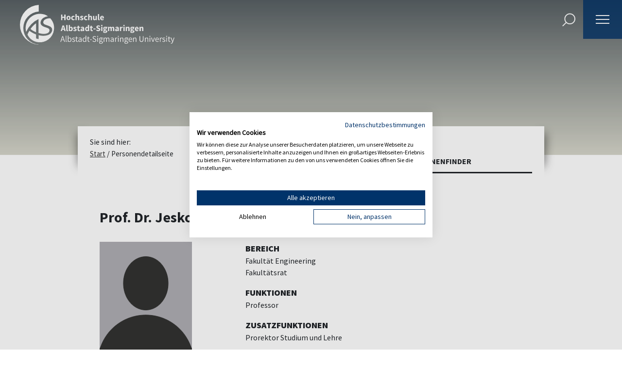

--- FILE ---
content_type: text/html; charset=utf-8
request_url: https://www.hs-albsig.de/personendetailseite/jesko-elsner/
body_size: 19141
content:
<!DOCTYPE html>
<html lang="de">
<head>
    <meta charset="utf-8">

<!-- 
	TYPO3 Website made with ❤ by Simple Web-Solutions GmbH | info@simple-web-solutions.de

	This website is powered by TYPO3 - inspiring people to share!
	TYPO3 is a free open source Content Management Framework initially created by Kasper Skaarhoj and licensed under GNU/GPL.
	TYPO3 is copyright 1998-2025 of Kasper Skaarhoj. Extensions are copyright of their respective owners.
	Information and contribution at https://typo3.org/
-->

<link rel="icon" href="/_assets/b178a9af356e48477201af6cdaa900f2/Images/favicon.ico" type="image/vnd.microsoft.icon">
<title>Personendetailseite</title>
<meta http-equiv="x-ua-compatible" content="IE=edge">
<meta name="generator" content="TYPO3 CMS">
<meta name="viewport" content="width=device-width, initial-scale=1, minimum-scale=1,user-scalable=yes">
<meta name="robots" content="index,follow">
<meta property="og:url" content="https://www.hs-albsig.de/personendetailseite/">
<meta property="og:locale" content="de_DE">
<meta property="og:locale:alternate" content="en_GB">
<meta property="og:title" content="Personendetailseite">
<meta name="twitter:card" content="summary">
<meta name="twitter:title" content="Personendetailseite">
<meta name="apple-mobile-web-app-capable" content="no">
<meta name="rating" content="General">
<meta name="last-modified" content="2024-06-20T09:43:30+02:00">
<meta name="google-site-verification" content="mCDwTVtff24qgADLB_e89BPreBanaUmrH54zn7XQVCQ">
<meta name="seobility" content="e757cd46105ccd2b255d57c8c194e8ea">
<meta name="facebook-domain-verification" content="5dijzsx6fy16os5vv279ezjksw0yr7">
<meta name="copyright" content="Hochschule Albstadt-Sigmaringen">


<link rel="stylesheet" href="/typo3temp/assets/compressed/merged-472bc233a76b8b8080dfb573cdb5b6b1-fab6a3ca54f0bf9f8974a0475e4bb2b3.css?1762758738" media="all">
<link href="/_assets/b178a9af356e48477201af6cdaa900f2/Contrib/datatables/datatables.min.css?1668687855" rel="stylesheet" >



<script src="https://translate-cdn.eye-able.com/eye-able-translate.js"></script>
<script src="/typo3temp/assets/compressed/jquery.min-6c5758f1717b2842f3329617cafa711f.js?1734001970"></script>


<link rel="prev" href="/personen/"><link rel="dns-prefetch" href="//https://www.hs-albsig.de/personendetailseite/"><link rel="preconnect" href="//https://www.hs-albsig.de/personendetailseite/"><link rel="preload" href="/_assets/b178a9af356e48477201af6cdaa900f2/Css/font.css" as="style">
<link rel="canonical" href="https://www.hs-albsig.de/personendetailseite/jesko-elsner/">
</head>
<body class="uid96" dir="ltr">


<script src="https://consent.cookiefirst.com/sites/hs-albsig.de-80b92313-aa34-479a-b0a1-73f8167f4886/consent.js" data-silent-mode="true"></script><a class="sr-only sr-only-focusable skip" href="#main_content">Skip to Content</a><div class="mobilemenu" style="display:none;"><nav id="menumob" class="navbar-main-mobile"><ul class="level1"><li class="nav-item dropdown"><a class="link nav-link " href="/studiengaenge/" title="Studienangebot" data-toggle="dropdown" aria-haspopup="true" aria-expanded="false" target="_top"><span class="navbar-item-text">Studienangebot</span></a><ul class="level2 dropdown-toggle"><li class="font-weight-normal"><a href="/studienangebot/bachelorstudiengaenge/" target="_top" title="Bachelorstudiengänge"><span class="navbar-item-text">Bachelorstudiengänge</span></a><ul class="level3"><li class=""><a class="link" href="/studienangebot/bachelorstudiengaenge/angewandte-biologie-food-and-pharma/" target="_top" title="Angewandte Biologie – Food and Pharma"><span class="navbar-item-text">Angewandte Biologie – Food and Pharma</span></a><ul class="level3"></ul></li><li class=""><a class="link" href="/studienangebot/bachelorstudiengaenge/angewandte-ernaehrungs-und-lebensmittelwissenschaften/" target="_top" title="Angewandte Ernährungs- und Lebensmittelwissenschaften"><span class="navbar-item-text">Angewandte Ernährungs- und Lebensmittelwissenschaften</span></a><ul class="level3"></ul></li><li class=""><a class="link" href="/studienangebot/bachelorstudiengaenge/betriebswirtschaft/" target="_top" title="Betriebswirtschaft"><span class="navbar-item-text">Betriebswirtschaft</span></a><ul class="level3"><li class=""><a class="link" href="/studienangebot/bachelorstudiengaenge/betriebswirtschaft/vertiefungsrichtungen/" target="_top" title="Vertiefungsrichtungen"><span class="navbar-item-text">Vertiefungsrichtungen</span></a><ul class="level3"><li class=""><a class="link" href="/studienangebot/bachelorstudiengaenge/betriebswirtschaft/vertiefungsrichtungen/controlling/" target="_top" title="Controlling"><span class="navbar-item-text">Controlling</span></a><ul class="level3"></ul></li><li class=""><a class="link" href="/studienangebot/bachelorstudiengaenge/betriebswirtschaft/vertiefungsrichtungen/digital-business/" target="_top" title="Digital Business"><span class="navbar-item-text">Digital Business</span></a><ul class="level3"></ul></li><li class=""><a class="link" href="/studienangebot/bachelorstudiengaenge/betriebswirtschaft/vertiefungsrichtungen/international-business/" target="_top" title="International Business"><span class="navbar-item-text">International Business</span></a><ul class="level3"></ul></li><li class=""><a class="link" href="/studienangebot/bachelorstudiengaenge/betriebswirtschaft/vertiefungsrichtungen/marketing/" target="_top" title="Marketing"><span class="navbar-item-text">Marketing</span></a><ul class="level3"></ul></li></ul></li><li class=""><a class="link" href="/studienangebot/bachelorstudiengaenge/betriebswirtschaft/vorlesungsplan/" target="_top" title="Vorlesungsplan &amp; WebUntis"><span class="navbar-item-text">Vorlesungsplan &amp; WebUntis</span></a><ul class="level3"></ul></li><li class=""><a class="link" href="/studienangebot/bachelorstudiengaenge/betriebswirtschaft/peer-mentoring/" target="_top" title="Mentorenprogramm"><span class="navbar-item-text">Mentorenprogramm</span></a><ul class="level3"></ul></li><li class=""><a class="link" href="/studienangebot/bachelorstudiengaenge/betriebswirtschaft/personen/" target="_top" title="Personen"><span class="navbar-item-text">Personen</span></a><ul class="level3"></ul></li><li class=""><a class="link" href="/studienangebot/bachelorstudiengaenge/betriebswirtschaft/praxissemester-ips/" target="_top" title="Praxissemester (IPS)"><span class="navbar-item-text">Praxissemester (IPS)</span></a><ul class="level3"></ul></li><li class=""><a class="link" href="/studienangebot/bachelorstudiengaenge/betriebswirtschaft/studieren-in-individueller-teilzeit/" target="_top" title="Studieren in individueller Teilzeit"><span class="navbar-item-text">Studieren in individueller Teilzeit</span></a><ul class="level3"></ul></li><li class=""><a class="link" href="https://hs-albsig.net/360/Wiesevor600er_Richtung_Schloss.html" target="_top" title="Virtueller Campusrundgang"><span class="navbar-item-text">Virtueller Campusrundgang</span></a><ul class="level3"></ul></li></ul></li><li class=""><a class="link" href="/studienangebot/bachelorstudiengaenge/bioanalytik/" target="_top" title="Bioanalytik"><span class="navbar-item-text">Bioanalytik</span></a><ul class="level3"></ul></li><li class=""><a class="link" href="/studienangebot/bachelorstudiengaenge/digital-engineering/" target="_top" title="Digital Engineering"><span class="navbar-item-text">Digital Engineering</span></a><ul class="level3"></ul></li><li class=""><a class="link" href="/studienangebot/bachelorstudiengaenge/digital-technology-and-consulting/" target="_top" title="Digital Technology and Consulting"><span class="navbar-item-text">Digital Technology and Consulting</span></a><ul class="level3"><li class=""><a class="link" href="/studienangebot/bachelorstudiengaenge/wirtschaftsingenieurwesen/bildergalerie-wirtschaftsingenieurwesen-1/" target="_top" title="Photogalerie Labore &amp; Projekträume"><span class="navbar-item-text">Photogalerie Labore &amp; Projekträume</span></a><ul class="level3"></ul></li><li class=""><a class="link" href="/studienangebot/bachelorstudiengaenge/digital-technology-and-consulting/hybride-lehre-ab-wintersemester-2021/22/" target="_top" title="Hybride Lehre ab Wintersemester 2021/22"><span class="navbar-item-text">Hybride Lehre ab Wintersemester 2021/22</span></a><ul class="level3"></ul></li><li class=""><a class="link" href="/studienangebot/bachelorstudiengaenge/digital-technology-and-consulting/studieren-in-individueller-teilzeit/" target="_top" title="Studieren in individueller Teilzeit"><span class="navbar-item-text">Studieren in individueller Teilzeit</span></a><ul class="level3"></ul></li><li class=""><a class="link" href="/studienangebot/bachelorstudiengaenge/digital-technology-and-consulting/professoren-mitarbeiter-lehrbeauftragte/" target="_top" title="Professoren, Mitarbeiter, Lehrbeauftragte"><span class="navbar-item-text">Professoren, Mitarbeiter, Lehrbeauftragte</span></a><ul class="level3"></ul></li><li class=""><a class="link" href="https://www.hs-albsig.de/studienangebot/bachelorstudiengaenge/wirtschaftsingenieurwesen/anerkennung-von-vorleistungen/" target="_top" title="Anerkennung von Vorleistungen"><span class="navbar-item-text">Anerkennung von Vorleistungen</span></a><ul class="level3"></ul></li></ul></li><li class=""><a class="link" href="/studienangebot/bachelorstudiengaenge/energiewirtschaft-und-management/" target="_top" title="Energiewirtschaft &amp; Management"><span class="navbar-item-text">Energiewirtschaft &amp; Management</span></a><ul class="level3"><li class=""><a class="link" href="/studienangebot/bachelorstudiengaenge/energiewirtschaft-und-management/quickfacts-energiewirtschaft-management/" target="_top" title="Quickfacts Energiewirtschaft &amp; Management"><span class="navbar-item-text">Quickfacts Energiewirtschaft &amp; Management</span></a><ul class="level3"></ul></li><li class=""><a class="link" href="/studienangebot/bachelorstudiengaenge/energiewirtschaft-und-management/vorlesungsplan-jetzt-online/" target="_top" title="Vorlesungsplan &amp; WebUntis"><span class="navbar-item-text">Vorlesungsplan &amp; WebUntis</span></a><ul class="level3"></ul></li><li class=""><a class="link" href="/studienangebot/bachelorstudiengaenge/betriebswirtschaft/peer-mentoring/" target="_top" title="Mentorenprogramm"><span class="navbar-item-text">Mentorenprogramm</span></a><ul class="level3"></ul></li><li class=""><a class="link" href="/studienangebot/bachelorstudiengaenge/betriebswirtschaft/personen/" target="_top" title="Personen"><span class="navbar-item-text">Personen</span></a><ul class="level3"></ul></li><li class=""><a class="link" href="/studienangebot/bachelorstudiengaenge/energiewirtschaft-und-management/praxissemester-ips/" target="_top" title="Praxissemester (IPS)"><span class="navbar-item-text">Praxissemester (IPS)</span></a><ul class="level3"></ul></li><li class=""><a class="link" href="/studienangebot/bachelorstudiengaenge/betriebswirtschaft/studieren-in-individueller-teilzeit/" target="_top" title="Studieren in individueller Teilzeit"><span class="navbar-item-text">Studieren in individueller Teilzeit</span></a><ul class="level3"></ul></li><li class=""><a class="link" href="https://hs-albsig.net/360/Wiesevor600er_Richtung_Schloss.html" target="_top" title="Virtueller Campusrundgang"><span class="navbar-item-text">Virtueller Campusrundgang</span></a><ul class="level3"></ul></li></ul></li><li class=""><a class="link" href="/studienangebot/bachelorstudiengaenge/facility-management/" target="_top" title="Facility Management"><span class="navbar-item-text">Facility Management</span></a><ul class="level3"><li class=""><a class="link" href="/studienangebot/bachelorstudiengaenge/facility-management/personen/" target="_top" title="PERSONEN"><span class="navbar-item-text">PERSONEN</span></a><ul class="level3"></ul></li><li class=""><a class="link" href="/studienangebot/bachelorstudiengaenge/facility-management/forschung/" target="_top" title="FORSCHUNG"><span class="navbar-item-text">FORSCHUNG</span></a><ul class="level3"></ul></li></ul></li><li class=""><a class="link" href="/studienangebot/bachelorstudiengaenge/it-security-studium/" target="_top" title="IT Security"><span class="navbar-item-text">IT Security</span></a><ul class="level3"><li class=""><a class="link" href="/studienangebot/bachelorstudiengaenge/it-security-studium/lehre-im-sommer-und-wintersemester/" target="_top" title="Lehre im Sommer- und Wintersemester"><span class="navbar-item-text">Lehre im Sommer- und Wintersemester</span></a><ul class="level3"></ul></li><li class=""><a class="link" href="/studienangebot/bachelorstudiengaenge/it-security-studium/studienverlauf/" target="_top" title="Studienverlauf"><span class="navbar-item-text">Studienverlauf</span></a><ul class="level3"></ul></li><li class=""><a class="link" href="/studienangebot/bachelorstudiengaenge/it-security-studium/studieninhalte/" target="_top" title="Studieninhalte"><span class="navbar-item-text">Studieninhalte</span></a><ul class="level3"></ul></li><li class=""><a class="link" href="/studienangebot/bachelorstudiengaenge/it-security-studium/praxissemester/" target="_top" title="Praxissemester"><span class="navbar-item-text">Praxissemester</span></a><ul class="level3"></ul></li><li class=""><a class="link" href="/studienangebot/bachelorstudiengaenge/it-security-studium/faq-bewerbung/" target="_top" title="FAQ &amp; Bewerbung"><span class="navbar-item-text">FAQ &amp; Bewerbung</span></a><ul class="level3"></ul></li><li class=""><a class="link" href="/studienangebot/bachelorstudiengaenge/it-security-studium/personen/" target="_top" title="Personen"><span class="navbar-item-text">Personen</span></a><ul class="level3"></ul></li></ul></li><li class=""><a class="link" href="/studienangebot/bachelorstudiengaenge/ki-management/start/" target="_top" title="KI Management"><span class="navbar-item-text">KI Management</span></a><ul class="level3"><li class=""><a class="link" href="/studienangebot/bachelorstudiengaenge/ki-management/start/" target="_top" title="Erste Informationen zum Studiengang"><span class="navbar-item-text">Erste Informationen zum Studiengang</span></a><ul class="level3"></ul></li></ul></li><li class=""><a class="link" href="/studienangebot/bachelorstudiengaenge/lebensmittel-ernaehrung-hygiene/" target="_top" title="Lebensmittel, Ernährung, Hygiene"><span class="navbar-item-text">Lebensmittel, Ernährung, Hygiene</span></a><ul class="level3"><li class=""><a class="link" href="/studienangebot/bachelorstudiengaenge/lebensmittel-ernaehrung-hygiene/unsere-absolventen/" target="_top" title="Unsere Absolventen"><span class="navbar-item-text">Unsere Absolventen</span></a><ul class="level3"></ul></li></ul></li><li class=""><a class="link" href="/studienangebot/bachelorstudiengaenge/maschinenbau/" target="_top" title="Maschinenbau"><span class="navbar-item-text">Maschinenbau</span></a><ul class="level3"><li class=""><a class="link" href="/studienangebot/bachelorstudiengaenge/maschinenbau/rankings-und-bewertungen/" target="_top" title="Rankings und Bewertungen"><span class="navbar-item-text">Rankings und Bewertungen</span></a><ul class="level3"></ul></li><li class=""><a class="link" href="/studienangebot/bachelorstudiengaenge/maschinenbau/infowebinar/" target="_top" title="Info-Web-Seminar"><span class="navbar-item-text">Info-Web-Seminar</span></a><ul class="level3"></ul></li><li class=""><a class="link" href="/studienangebot/bachelorstudiengaenge/maschinenbau/infos-zu-online-vorlesungen-webuntis-etc/" target="_top" title="Infos zu Online-Vorlesungen, WebUntis etc."><span class="navbar-item-text">Infos zu Online-Vorlesungen, WebUntis etc.</span></a><ul class="level3"></ul></li><li class=""><a class="link" href="/studienangebot/bachelorstudiengaenge/maschinenbau/ansprechpartner-im-studiengang/" target="_top" title="Ansprechpartner im Studiengang"><span class="navbar-item-text">Ansprechpartner im Studiengang</span></a><ul class="level3"></ul></li><li class=""><a class="link" href="/studienangebot/bachelorstudiengaenge/maschinenbau/praxissemester/" target="_top" title="Praxissemester"><span class="navbar-item-text">Praxissemester</span></a><ul class="level3"></ul></li><li class=""><a class="link" href="/studienangebot/bachelorstudiengaenge/maschinenbau/propaedeutikum/" target="_top" title="Propädeutikum"><span class="navbar-item-text">Propädeutikum</span></a><ul class="level3"></ul></li></ul></li><li class=""><a class="link" href="/studieninfos/studieninteressierte/orientierungssemester/" target="_top" title="Orientierungssemester"><span class="navbar-item-text">Orientierungssemester</span></a><ul class="level3"></ul></li><li class=""><a class="link" href="/studienangebot/bachelorstudiengaenge/pharmatechnik/" target="_top" title="Pharmatechnik"><span class="navbar-item-text">Pharmatechnik</span></a><ul class="level3"></ul></li><li class=""><a class="link" href="/studienangebot/bachelorstudiengaenge/smart-building-engineering-and-management/" target="_top" title="Smart Building Engineering &amp; Management"><span class="navbar-item-text">Smart Building Engineering &amp; Management</span></a><ul class="level3"><li class=""><a class="link" href="/studienangebot/bachelorstudiengaenge/smart-building-engineering-and-management/working-student/" target="_top" title="Working Student"><span class="navbar-item-text">Working Student</span></a><ul class="level3"></ul></li></ul></li><li class=""><a class="link" href="/studienangebot/bachelorstudiengaenge/sustainable-engineering-nachhaltige-produkte-und-prozesse/" target="_top" title="Sustainable Engineering - Nachhaltige Produkte und Prozesse"><span class="navbar-item-text">Sustainable Engineering - Nachhaltige Produkte und Prozesse</span></a><ul class="level3"></ul></li><li class=""><a class="link" href="/studienangebot/bachelorstudiengaenge/technische-informatik/" target="_top" title="Technische Informatik"><span class="navbar-item-text">Technische Informatik</span></a><ul class="level3"><li class=""><a class="link" href="/studienangebot/bachelorstudiengaenge/technische-informatik/lehre-im-sommer-und-wintersemester/" target="_top" title="Lehre im Sommer- und Wintersemester"><span class="navbar-item-text">Lehre im Sommer- und Wintersemester</span></a><ul class="level3"></ul></li><li class=""><a class="link" href="/studienangebot/bachelorstudiengaenge/technische-informatik/praxissemester/" target="_top" title="Praxissemester"><span class="navbar-item-text">Praxissemester</span></a><ul class="level3"></ul></li><li class=""><a class="link" href="/studienangebot/bachelorstudiengaenge/technische-informatik/verlauf-und-inhalte/" target="_top" title="Verlauf und Inhalte"><span class="navbar-item-text">Verlauf und Inhalte</span></a><ul class="level3"></ul></li><li class=""><a class="link" href="/studienangebot/bachelorstudiengaenge/technische-informatik/personen/" target="_top" title="Personen"><span class="navbar-item-text">Personen</span></a><ul class="level3"></ul></li></ul></li><li class=""><a class="link" href="/studienangebot/bachelorstudiengaenge/textil-und-bekleidungstechnologie/" target="_top" title="Textil- &amp; Bekleidungstechnologie"><span class="navbar-item-text">Textil- &amp; Bekleidungstechnologie</span></a><ul class="level3"><li class=""><a class="link" href="/studienangebot/bachelorstudiengaenge/textil-und-bekleidungstechnologie/studieninhalte/" target="_top" title="Studieninhalte"><span class="navbar-item-text">Studieninhalte</span></a><ul class="level3"></ul></li><li class=""><a class="link" href="/studienangebot/bachelorstudiengaenge/textil-und-bekleidungstechnologie/berufsaussichten/" target="_top" title="Berufsaussichten"><span class="navbar-item-text">Berufsaussichten</span></a><ul class="level3"></ul></li><li class=""><a class="link" href="/studienangebot/bachelorstudiengaenge/textil-und-bekleidungstechnologie/virtueller-rundgang/" target="_top" title="Virtueller Rundgang"><span class="navbar-item-text">Virtueller Rundgang</span></a><ul class="level3"></ul></li><li class=""><a class="link" href="/studienangebot/bachelorstudiengaenge/textil-und-bekleidungstechnologie/online-infoveranstaltung/" target="_top" title="Online-Infoveranstaltung"><span class="navbar-item-text">Online-Infoveranstaltung</span></a><ul class="level3"></ul></li><li class=""><a class="link" href="/studienangebot/bachelorstudiengaenge/textil-und-bekleidungstechnologie/faq-bewerbung/" target="_top" title="FAQ &amp; Bewerbung"><span class="navbar-item-text">FAQ &amp; Bewerbung</span></a><ul class="level3"></ul></li><li class=""><a class="link" href="/studieninfos/vor-dem-studium/propaedeutikum-ppd/propaedeutikum-textil-und-bekleidungstechnologie/" target="_top" title="Propädeutikum"><span class="navbar-item-text">Propädeutikum</span></a><ul class="level3"></ul></li><li class=""><a class="link" href="/studienangebot/bachelorstudiengaenge/textil-und-bekleidungstechnologie/texunite/" target="_top" title="Forschungsprojekt TexUnite"><span class="navbar-item-text">Forschungsprojekt TexUnite</span></a><ul class="level3"></ul></li></ul></li><li class=""><a class="link" href="/studienangebot/bachelorstudiengaenge/werkstoff-und-prozesstechnik/" target="_top" title="Werkstoff- &amp; Prozesstechnik"><span class="navbar-item-text">Werkstoff- &amp; Prozesstechnik</span></a><ul class="level3"><li class=""><a class="link" href="https://hs-albsig.expo-ip.com/stand/1108" target="_blank" title="Virtueller Messestand"><span class="navbar-item-text">Virtueller Messestand</span></a><ul class="level3"></ul></li><li class=""><a class="link" href="/studienangebot/bachelorstudiengaenge/material-and-process-engineering-1/faq/" target="_top" title="FAQ"><span class="navbar-item-text">FAQ</span></a><ul class="level3"></ul></li><li class=""><a class="link" href="/studienangebot/bachelorstudiengaenge/maschinenbau/infowebinar-2/" target="_top" title="Info-Web-Seminar"><span class="navbar-item-text">Info-Web-Seminar</span></a><ul class="level3"></ul></li><li class=""><a class="link" href="/studienangebot/bachelorstudiengaenge/werkstoff-und-prozesstechnik/info-web-seminar/" target="_top" title="Studienberatung Live!"><span class="navbar-item-text">Studienberatung Live!</span></a><ul class="level3"></ul></li></ul></li><li class=""><a class="link" href="/studienangebot/bachelorstudiengaenge/wirtschaftsinformatik/" target="_top" title="Wirtschaftsinformatik"><span class="navbar-item-text">Wirtschaftsinformatik</span></a><ul class="level3"><li class=""><a class="link" href="/studienangebot/bachelorstudiengaenge/wirtschaftsinformatik/lehre-im-sommer-und-wintersemester/" target="_top" title="Lehre im Sommer- und Wintersemester"><span class="navbar-item-text">Lehre im Sommer- und Wintersemester</span></a><ul class="level3"></ul></li><li class=""><a class="link" href="/studienangebot/bachelorstudiengaenge/wirtschaftsinformatik/praxissemester/" target="_top" title="Praxissemester"><span class="navbar-item-text">Praxissemester</span></a><ul class="level3"></ul></li><li class=""><a class="link" href="/studienangebot/bachelorstudiengaenge/wirtschaftsinformatik/verlauf-und-inhalte/" target="_top" title="Verlauf und Inhalte"><span class="navbar-item-text">Verlauf und Inhalte</span></a><ul class="level3"></ul></li><li class=""><a class="link" href="/studienangebot/bachelorstudiengaenge/wirtschaftsinformatik/personen/" target="_top" title="Personen"><span class="navbar-item-text">Personen</span></a><ul class="level3"></ul></li></ul></li><li class=""><a class="link" href="/studienangebot/bachelorstudiengaenge/wirtschaftsingenieurwesen/" target="_top" title="Wirtschaftsingenieurwesen"><span class="navbar-item-text">Wirtschaftsingenieurwesen</span></a><ul class="level3"><li class=""><a class="link" href="/studienangebot/bachelorstudiengaenge/wirtschaftsingenieurwesen/hybride-lehre-ab-wintersemester-2021/22/" target="_top" title="Hybride Lehre"><span class="navbar-item-text">Hybride Lehre</span></a><ul class="level3"></ul></li><li class=""><a class="link" href="/studienangebot/bachelorstudiengaenge/wirtschaftsingenieurwesen/studium-mit-zukunft/" target="_top" title="Studium mit Zukunft"><span class="navbar-item-text">Studium mit Zukunft</span></a><ul class="level3"></ul></li><li class=""><a class="link" href="/studienangebot/bachelorstudiengaenge/wirtschaftsingenieurwesen/wiw-zusatzangebote/" target="_top" title="WIW Zusatzangebote"><span class="navbar-item-text">WIW Zusatzangebote</span></a><ul class="level3"></ul></li><li class=""><a class="link" href="/studienangebot/bachelorstudiengaenge/wirtschaftsingenieurwesen/labore-und-ausstattung/" target="_top" title="Labore und Ausstattung"><span class="navbar-item-text">Labore und Ausstattung</span></a><ul class="level3"></ul></li><li class=""><a class="link" href="/studienangebot/bachelorstudiengaenge/wirtschaftsingenieurwesen/forschung-transfer/" target="_top" title="Forschung &amp; Transfer"><span class="navbar-item-text">Forschung &amp; Transfer</span></a><ul class="level3"></ul></li><li class=""><a class="link" href="/studienangebot/bachelorstudiengaenge/wirtschaftsingenieurwesen/wiw-life/" target="_top" title="WIW Life"><span class="navbar-item-text">WIW Life</span></a><ul class="level3"></ul></li><li class=""><a class="link" href="/studienangebot/bachelorstudiengaenge/wirtschaftsingenieurwesen/allgemeines-foto/" target="_top" title="Campus und Labore als 360°- Ansichten"><span class="navbar-item-text">Campus und Labore als 360°- Ansichten</span></a><ul class="level3"></ul></li><li class=""><a class="link" href="/studienangebot/bachelorstudiengaenge/wirtschaftsingenieurwesen/professoren-mitarbeiter-lehrbeauftragte/" target="_top" title="Professoren, Mitarbeiter, Lehrbeauftragte"><span class="navbar-item-text">Professoren, Mitarbeiter, Lehrbeauftragte</span></a><ul class="level3"></ul></li><li class=""><a class="link" href="/studienangebot/bachelorstudiengaenge/wirtschaftsingenieurwesen/faq/" target="_top" title="FAQ"><span class="navbar-item-text">FAQ</span></a><ul class="level3"></ul></li><li class=""><a class="link" href="/studienangebot/bachelorstudiengaenge/wirtschaftsingenieurwesen/anerkennung-von-vorleistungen/" target="_top" title="Anerkennung von Vorleistungen"><span class="navbar-item-text">Anerkennung von Vorleistungen</span></a><ul class="level3"></ul></li></ul></li></ul></li><li class="font-weight-normal"><a href="/studienangebot/masterstudiengaenge/" target="_top" title="Masterstudiengänge"><span class="navbar-item-text">Masterstudiengänge</span></a><ul class="level3"><li class=""><a class="link" href="/studienangebot/masterstudiengaenge/advanced-it-security/" target="_top" title="Advanced IT Security"><span class="navbar-item-text">Advanced IT Security</span></a><ul class="level3"><li class=""><a class="link" href="/studienangebot/masterstudiengaenge/advanced-it-security/lehre-im-sommer-und-wintersemester/" target="_top" title="Lehre im Sommer- und Wintersemester"><span class="navbar-item-text">Lehre im Sommer- und Wintersemester</span></a><ul class="level3"></ul></li><li class=""><a class="link" href="/studienangebot/masterstudiengaenge/advanced-it-security/studienverlauf-und-inhalte/" target="_top" title="Studienverlauf und -inhalte"><span class="navbar-item-text">Studienverlauf und -inhalte</span></a><ul class="level3"></ul></li><li class=""><a class="link" href="/studienangebot/masterstudiengaenge/advanced-it-security/personen/" target="_top" title="Personen"><span class="navbar-item-text">Personen</span></a><ul class="level3"></ul></li><li class=""><a class="link" href="/studienangebot/masterstudiengaenge/advanced-it-security/faq/" target="_top" title="FAQ"><span class="navbar-item-text">FAQ</span></a><ul class="level3"></ul></li></ul></li><li class=""><a class="link" href="/studienangebot/masterstudiengaenge/betriebswirtschaft-und-management/" target="_top" title="Betriebswirtschaft &amp; Management"><span class="navbar-item-text">Betriebswirtschaft &amp; Management</span></a><ul class="level3"><li class=""><a class="link" href="/studienangebot/masterstudiengaenge/betriebswirtschaft-und-management/vorlesungsplan-jetzt-online/" target="_top" title="Vorlesungsplan &amp; WebUntis"><span class="navbar-item-text">Vorlesungsplan &amp; WebUntis</span></a><ul class="level3"></ul></li><li class=""><a class="link" href="/studienangebot/bachelorstudiengaenge/betriebswirtschaft/studieren-in-individueller-teilzeit/" target="_top" title="Studieren in individueller Teilzeit"><span class="navbar-item-text">Studieren in individueller Teilzeit</span></a><ul class="level3"></ul></li><li class=""><a class="link" href="https://hs-albsig.net/360/Wiesevor600er_Richtung_Schloss.html" target="_top" title="Virtueller Campusrundgang"><span class="navbar-item-text">Virtueller Campusrundgang</span></a><ul class="level3"></ul></li></ul></li><li class=""><a class="link" href="/studienangebot/masterstudiengaenge/biomedical-sciences/" target="_top" title="Biomedical Sciences"><span class="navbar-item-text">Biomedical Sciences</span></a><ul class="level3"></ul></li><li class=""><a class="link" href="/studienangebot/masterstudiengaenge/business-and-security-analytics/" target="_top" title="Business &amp; Security Analytics"><span class="navbar-item-text">Business &amp; Security Analytics</span></a><ul class="level3"><li class=""><a class="link" href="/studienangebot/masterstudiengaenge/business-and-security-analytics/lehre-im-sommer-und-wintersemester/" target="_top" title="Lehre im Sommer- und Wintersemester"><span class="navbar-item-text">Lehre im Sommer- und Wintersemester</span></a><ul class="level3"></ul></li><li class=""><a class="link" href="/studienangebot/masterstudiengaenge/business-analytics/personen/" target="_top" title="Personen"><span class="navbar-item-text">Personen</span></a><ul class="level3"></ul></li></ul></li><li class=""><a class="link" href="https://weiterbildung.hs-albsig.de/angebot/masterstudiengaenge/data-science/" target="_blank" title="Data Science"><span class="navbar-item-text">Data Science</span></a><ul class="level3"><li class=""><a class="link" href="https://weiterbildung.hs-albsig.de/angebot/zertifikatsprogramme/data-science/" target="_blank" title="Zertifikatsprogramm Data Science"><span class="navbar-item-text">Zertifikatsprogramm Data Science</span></a><ul class="level3"></ul></li></ul></li><li class=""><a class="link" href="/studienangebot/masterstudiengaenge/digital-energy-and-business/" target="_top" title="Digital Energy &amp; Business"><span class="navbar-item-text">Digital Energy &amp; Business</span></a><ul class="level3"><li class=""><a class="link" href="/studienangebot/bachelorstudiengaenge/betriebswirtschaft/vorlesungsplan-1/" target="_top" title="Vorlesungsplan &amp; WebUntis"><span class="navbar-item-text">Vorlesungsplan &amp; WebUntis</span></a><ul class="level3"></ul></li><li class=""><a class="link" href="/studienangebot/bachelorstudiengaenge/betriebswirtschaft/studieren-in-individueller-teilzeit-1/" target="_top" title="Studieren in individueller Teilzeit"><span class="navbar-item-text">Studieren in individueller Teilzeit</span></a><ul class="level3"></ul></li><li class=""><a class="link" href="https://hs-albsig.net/360/Wiesevor600er_Richtung_Schloss.html" target="_top" title="Virtueller Campusrundgang"><span class="navbar-item-text">Virtueller Campusrundgang</span></a><ul class="level3"></ul></li></ul></li><li class=""><a class="link" href="/studienangebot/masterstudiengaenge/data-engineering-and-consulting/" target="_top" title="Data Engineering and Consulting"><span class="navbar-item-text">Data Engineering and Consulting</span></a><ul class="level3"><li class=""><a class="link" href="/studienangebot/masterstudiengaenge/wirtschaftsingenieurwesen/forschungsprojekte/" target="_top" title="Projekte mit Unternehmen"><span class="navbar-item-text">Projekte mit Unternehmen</span></a><ul class="level3"></ul></li><li class=""><a class="link" href="/studienangebot/bachelorstudiengaenge/wirtschaftsingenieurwesen/bildergalerie-wirtschaftsingenieurwesen-2/" target="_top" title="Photogalerie Labore &amp; Projekträume"><span class="navbar-item-text">Photogalerie Labore &amp; Projekträume</span></a><ul class="level3"></ul></li><li class=""><a class="link" href="/studienangebot/masterstudiengaenge/data-engineering-and-consulting/hybride-lehre-ab-wintersemester-2021/22/" target="_top" title="Hybride Lehre ab Wintersemester 2021/22"><span class="navbar-item-text">Hybride Lehre ab Wintersemester 2021/22</span></a><ul class="level3"></ul></li><li class=""><a class="link" href="/studienangebot/masterstudiengaenge/wirtschaftsingenieurwesen-produktionsmanagement/studieren-in-individueller-teilzeit/" target="_top" title="Studieren in individueller Teilzeit"><span class="navbar-item-text">Studieren in individueller Teilzeit</span></a><ul class="level3"></ul></li></ul></li><li class=""><a class="link" href="/studienangebot/masterstudiengaenge/digitale-forensik/" target="_top" title="Digitale Forensik"><span class="navbar-item-text">Digitale Forensik</span></a><ul class="level3"><li class=""><a class="link" href="/studienangebot/masterstudiengaenge/digitale-forensik/studieninhalte-curriculum/" target="_top" title="Inhalte"><span class="navbar-item-text">Inhalte</span></a><ul class="level3"></ul></li><li class=""><a class="link" href="/studienangebot/masterstudiengaenge/digitale-forensik/nebenberufliches-fernstudium/" target="_top" title="Fernstudium"><span class="navbar-item-text">Fernstudium</span></a><ul class="level3"></ul></li><li class=""><a class="link" href="/studienangebot/masterstudiengaenge/digitale-forensik/dozenten-professoren/" target="_top" title="Dozenten"><span class="navbar-item-text">Dozenten</span></a><ul class="level3"></ul></li><li class=""><a class="link" href="/studienangebot/masterstudiengaenge/digitale-forensik/bewerbung-masterstudiengang/" target="_top" title="Bewerbung"><span class="navbar-item-text">Bewerbung</span></a><ul class="level3"></ul></li><li class=""><a class="link" href="/studienangebot/masterstudiengaenge/digitale-forensik/einzelmodule-zertifikate/" target="_top" title="Zertifikate"><span class="navbar-item-text">Zertifikate</span></a><ul class="level3"></ul></li></ul></li><li class=""><a class="link" href="/studienangebot/masterstudiengaenge/digital-business-management/" target="_top" title="Digital Business &amp; Management"><span class="navbar-item-text">Digital Business &amp; Management</span></a><ul class="level3"><li class=""><a class="link" href="/studienangebot/bachelorstudiengaenge/betriebswirtschaft/vorlesungsplan-1-1/" target="_top" title="Vorlesungsplan &amp; WebUntis"><span class="navbar-item-text">Vorlesungsplan &amp; WebUntis</span></a><ul class="level3"></ul></li><li class=""><a class="link" href="/studienangebot/bachelorstudiengaenge/betriebswirtschaft/studieren-in-individueller-teilzeit-1-1/" target="_top" title="Studieren in individueller Teilzeit"><span class="navbar-item-text">Studieren in individueller Teilzeit</span></a><ul class="level3"></ul></li><li class=""><a class="link" href="https://hs-albsig.net/360/Wiesevor600er_Richtung_Schloss.html" target="_top" title="Virtueller Campusrundgang"><span class="navbar-item-text">Virtueller Campusrundgang</span></a><ul class="level3"></ul></li></ul></li><li class=""><a class="link" href="/studienangebot/masterstudiengaenge/facility-and-process-design/" target="_top" title="Facility and Process Design"><span class="navbar-item-text">Facility and Process Design</span></a><ul class="level3"><li class=""><a class="link" href="/studienangebot/masterstudiengaenge/facility-and-process-design/wahlrichtung-planung-von-grosskuechen/" target="_top" title="Wahlrichtung: Planung von Großküchen"><span class="navbar-item-text">Wahlrichtung: Planung von Großküchen</span></a><ul class="level3"></ul></li></ul></li><li class=""><a class="link" href="/studienangebot/masterstudiengaenge/ibr-global-mba/" target="_top" title="IBR Global MBA"><span class="navbar-item-text">IBR Global MBA</span></a><ul class="level3"></ul></li><li class=""><a class="link" href="/studienangebot/masterstudiengaenge/impact-innovation-and-business-development-mba/" target="_top" title="Impact Innovation and Business Development MBA"><span class="navbar-item-text">Impact Innovation and Business Development MBA</span></a><ul class="level3"><li class=""><a class="link" href="/studienangebot/wissenschaftliche-weiterbildung/impact-innovation-and-business-development/zertifikatsprogramm-iibd/" target="_top" title="Zertifikatsprogramm IIBD"><span class="navbar-item-text">Zertifikatsprogramm IIBD</span></a><ul class="level3"></ul></li></ul></li><li class=""><a class="link" href="/studienangebot/masterstudiengaenge/industrial-artificial-intelligence/" target="_top" title="Industrial Artificial Intelligence"><span class="navbar-item-text">Industrial Artificial Intelligence</span></a><ul class="level3"></ul></li><li class=""><a class="link" href="/studienangebot/masterstudiengaenge/life-science-engineering/" target="_top" title="Life Science Engineering"><span class="navbar-item-text">Life Science Engineering</span></a><ul class="level3"><li class=""><a class="link" href="/studienangebot/masterstudiengaenge/life-science-engineering/professional-masters-program/" target="_top" title="Professional Master&#039;s Program"><span class="navbar-item-text">Professional Master&#039;s Program</span></a><ul class="level3"></ul></li></ul></li><li class=""><a class="link" href="/studienangebot/masterstudiengaenge/life-science-innovation/" target="_top" title="Life Science Innovation"><span class="navbar-item-text">Life Science Innovation</span></a><ul class="level3"><li class=""><a class="link" href="/studienangebot/masterstudiengaenge/life-science-innovation/requirements-and-admission/" target="_top" title="Requirements and admission"><span class="navbar-item-text">Requirements and admission</span></a><ul class="level3"></ul></li></ul></li><li class=""><a class="link" href="/studienangebot/masterstudiengaenge/maschinenbau-rechnerunterstuetzte-produkterstellung/" target="_top" title="Maschinenbau - Rechnerunterstützte Produkterstellung"><span class="navbar-item-text">Maschinenbau - Rechnerunterstützte Produkterstellung</span></a><ul class="level3"><li class=""><a class="link" href="/studienangebot/bachelorstudiengaenge/maschinenbau/infowebinar-1/" target="_top" title="Info-Web-Seminar"><span class="navbar-item-text">Info-Web-Seminar</span></a><ul class="level3"></ul></li><li class=""><a class="link" href="/studienangebot/masterstudiengaenge/maschinenbau-rechnerunterstuetzte-produkterstellung/ansprechpartner-im-studiengang/" target="_top" title="Ansprechpartner im Studiengang"><span class="navbar-item-text">Ansprechpartner im Studiengang</span></a><ul class="level3"></ul></li></ul></li><li class=""><a class="link" href="/studienangebot/masterstudiengaenge/sustainability-studies/" target="_top" title="Sustainability Studies"><span class="navbar-item-text">Sustainability Studies</span></a><ul class="level3"><li class=""><a class="link" href="/studienangebot/masterstudiengaenge/sustainability-studies/infoveranstaltungen/" target="_top" title="Infoveranstaltungen"><span class="navbar-item-text">Infoveranstaltungen</span></a><ul class="level3"></ul></li><li class=""><a class="link" href="/studienangebot/masterstudiengaenge/sustainability-studies/ausschreibungen/" target="_top" title="Projektausschreibungen"><span class="navbar-item-text">Projektausschreibungen</span></a><ul class="level3"></ul></li></ul></li><li class=""><a class="link" href="/studienangebot/masterstudiengaenge/systems-engineering/" target="_top" title="Systems Engineering"><span class="navbar-item-text">Systems Engineering</span></a><ul class="level3"><li class=""><a class="link" href="/studienangebot/masterstudiengaenge/systems-engineering/lehre-im-sommer-und-wintersemester/" target="_top" title="Lehre im Sommer- und Wintersemester"><span class="navbar-item-text">Lehre im Sommer- und Wintersemester</span></a><ul class="level3"></ul></li><li class=""><a class="link" href="/studienangebot/masterstudiengaenge/systems-engineering/personen/" target="_top" title="Personen"><span class="navbar-item-text">Personen</span></a><ul class="level3"></ul></li></ul></li><li class=""><a class="link" href="/studienangebot/masterstudiengaenge/textil-und-bekleidungsmanagement/" target="_top" title="Textil- &amp; Bekleidungsmanagement"><span class="navbar-item-text">Textil- &amp; Bekleidungsmanagement</span></a><ul class="level3"><li class=""><a class="link" href="/studieninfos/vor-dem-studium/propaedeutikum-ppd/propaedeutikum-textil-und-bekleidungstechnologie/" target="_top" title="Propädeutikum"><span class="navbar-item-text">Propädeutikum</span></a><ul class="level3"></ul></li></ul></li><li class=""><a class="link" href="/studienangebot/masterstudiengaenge/wirtschaftsingenieurwesen/" target="_top" title="Wirtschaftsingenieurwesen"><span class="navbar-item-text">Wirtschaftsingenieurwesen</span></a><ul class="level3"><li class=""><a class="link" href="/studienangebot/masterstudiengaenge/wirtschaftsingenieurwesen/forschungsprojekte/" target="_top" title="Projekte mit Unternehmen"><span class="navbar-item-text">Projekte mit Unternehmen</span></a><ul class="level3"></ul></li><li class=""><a class="link" href="/studienangebot/masterstudiengaenge/wirtschaftsingenieurwesen/hybride-lehre-ab-wintersemester-2021/22/" target="_top" title="Hybride Lehre ab Wintersemester 2021/22"><span class="navbar-item-text">Hybride Lehre ab Wintersemester 2021/22</span></a><ul class="level3"></ul></li><li class=""><a class="link" href="/studienangebot/masterstudiengaenge/wirtschaftsingenieurwesen-produktionsmanagement/wiw-zusatzangebote/" target="_top" title="WIW - Zusatzangebote"><span class="navbar-item-text">WIW - Zusatzangebote</span></a><ul class="level3"></ul></li><li class=""><a class="link" href="/studienangebot/masterstudiengaenge/wirtschaftsingenieurwesen-produktionsmanagement/studium-international/" target="_top" title="Studium International"><span class="navbar-item-text">Studium International</span></a><ul class="level3"></ul></li><li class=""><a class="link" href="/studienangebot/masterstudiengaenge/wirtschaftsingenieurwesen-produktionsmanagement/professoren-mitarbeiter-lehrbeauftragte/" target="_top" title="Professoren, Mitarbeiter, Lehrbeauftragte"><span class="navbar-item-text">Professoren, Mitarbeiter, Lehrbeauftragte</span></a><ul class="level3"></ul></li><li class=""><a class="link" href="/studienangebot/masterstudiengaenge/wirtschaftsingenieurwesen-produktionsmanagement/labore-und-ausstattung/" target="_top" title="Labore und Ausstattung"><span class="navbar-item-text">Labore und Ausstattung</span></a><ul class="level3"></ul></li><li class=""><a class="link" href="/studienangebot/masterstudiengaenge/wirtschaftsingenieurwesen-produktionsmanagement/forschung-und-transfer/" target="_top" title="Forschung und Transfer"><span class="navbar-item-text">Forschung und Transfer</span></a><ul class="level3"></ul></li><li class=""><a class="link" href="/studienangebot/masterstudiengaenge/wirtschaftsingenieurwesen-produktionsmanagement/studieren-in-individueller-teilzeit/" target="_top" title="Studieren in individueller Teilzeit"><span class="navbar-item-text">Studieren in individueller Teilzeit</span></a><ul class="level3"></ul></li></ul></li></ul></li><li class="font-weight-normal"><a href="https://weiterbildung.hs-albsig.de/" target="_blank" title="Wissenschaftl. Weiterbildung"><span class="navbar-item-text">Wissenschaftl. Weiterbildung</span></a><ul class="level3"><li class=""><a class="link" href="https://weiterbildung.hs-albsig.de/angebot/zertifikatsprogramme/" target="_blank" title="Zertifikatsprogramme"><span class="navbar-item-text">Zertifikatsprogramme</span></a><ul class="level3"></ul></li><li class=""><a class="link" href="https://weiterbildung.hs-albsig.de/angebot/masterstudiengaenge/data-science/" target="_blank" title="Data Science (M.Sc. + Zertifikate)"><span class="navbar-item-text">Data Science (M.Sc. + Zertifikate)</span></a><ul class="level3"></ul></li><li class=""><a class="link" href="https://weiterbildung.hs-albsig.de/angebot/masterstudiengaenge/digitale-forensik/" target="_blank" title="Digitale Forensik (M.Sc. + Zertifikate)"><span class="navbar-item-text">Digitale Forensik (M.Sc. + Zertifikate)</span></a><ul class="level3"></ul></li><li class=""><a class="link" href="https://weiterbildung.hs-albsig.de/angebot/zertifikatsprogramme/impact-innovation-and-business-development/" target="_blank" title="Impact Innovation and Business Development (MBA + Zertifikate)"><span class="navbar-item-text">Impact Innovation and Business Development (MBA + Zertifikate)</span></a><ul class="level3"></ul></li><li class=""><a class="link" href="https://weiterbildung.hs-albsig.de/angebot/zertifikatsprogramme/it-security-open-c3s/" target="_blank" title="Open C³S Zertifikatsprogramm"><span class="navbar-item-text">Open C³S Zertifikatsprogramm</span></a><ul class="level3"></ul></li></ul></li><li class="font-weight-normal"><a href="/studienangebot/studienmodelle/" target="_top" title="Studienmodelle"><span class="navbar-item-text">Studienmodelle</span></a><ul class="level3"><li class=""><a class="link" href="/studienangebot/studienmodelle/studium-plus-ausbildung-/-kombistudium/" target="_top" title="Studium PLUS Ausbildung / Kombistudium"><span class="navbar-item-text">Studium PLUS Ausbildung / Kombistudium</span></a><ul class="level3"><li class=""><a class="link" href="/studienangebot/studienmodelle/studium-plus-ausbildung-/-kombistudium/teilnehmende-partnerunternehmen/" target="_top" title="Teilnehmende Partnerunternehmen"><span class="navbar-item-text">Teilnehmende Partnerunternehmen</span></a><ul class="level3"></ul></li><li class=""><a class="link" href="/studienangebot/studienmodelle/studium-plus-ausbildung-/-kombistudium/partner-ihk-berufsschulen/" target="_top" title="Partner-IHK /-Berufsschulen"><span class="navbar-item-text">Partner-IHK /-Berufsschulen</span></a><ul class="level3"></ul></li><li class=""><a class="link" href="/studienangebot/studienmodelle/studium-plus-ausbildung-/-kombistudium/ihre-ansprechpartner-im-studiengang/" target="_top" title="Ihre Ansprechpartner im Studiengang"><span class="navbar-item-text">Ihre Ansprechpartner im Studiengang</span></a><ul class="level3"></ul></li><li class=""><a class="link" href="/netzwerk/kooperationsmoeglichkeiten/kombistudium-fuer-unternehmen/" target="_top" title="Vorteile für Unternehmen"><span class="navbar-item-text">Vorteile für Unternehmen</span></a><ul class="level3"></ul></li></ul></li><li class=""><a class="link" href="/studienangebot/studienmodelle/studium-plus-vertiefte-praxis/" target="_top" title="Studium PLUS vertiefte Praxis"><span class="navbar-item-text">Studium PLUS vertiefte Praxis</span></a><ul class="level3"><li class=""><a class="link" href="/studienangebot/studienmodelle/studium-plus-vertiefte-praxis/teilnehmende-partnerunternehmen/" target="_top" title="Teilnehmende Partnerunternehmen"><span class="navbar-item-text">Teilnehmende Partnerunternehmen</span></a><ul class="level3"></ul></li><li class=""><a class="link" href="/studienangebot/studienmodelle/studium-plus-vertiefte-praxis/ihre-ansprechpartner-im-studiengang/" target="_top" title="Ihre Ansprechpartner im Studiengang"><span class="navbar-item-text">Ihre Ansprechpartner im Studiengang</span></a><ul class="level3"></ul></li><li class=""><a class="link" href="/netzwerk/kooperationsmoeglichkeiten/studium-plus-vertiefte-praxis-fuer-unternehmen/" target="_top" title="Vorteile für Unternehmen"><span class="navbar-item-text">Vorteile für Unternehmen</span></a><ul class="level3"></ul></li></ul></li><li class=""><a class="link" href="/studieninfos/studieninteressierte/orientierungssemester/" target="_top" title="Orientierungssemester"><span class="navbar-item-text">Orientierungssemester</span></a><ul class="level3"></ul></li><li class=""><a class="link" href="/studienangebot/studienmodelle/studieren-in-teilzeit/" target="_top" title="Studieren in Teilzeit"><span class="navbar-item-text">Studieren in Teilzeit</span></a><ul class="level3"><li class=""><a class="link" href="/studienangebot/studienmodelle/studieren-in-teilzeit/nebenbei-studieren/" target="_top" title="Nebenbei studieren"><span class="navbar-item-text">Nebenbei studieren</span></a><ul class="level3"></ul></li><li class=""><a class="link" href="/studienangebot/studienmodelle/studieren-in-teilzeit/kickstartsemester/" target="_top" title="Kickstartsemester an der Hochschule Albstadt-Sigmaringen"><span class="navbar-item-text">Kickstartsemester an der Hochschule Albstadt-Sigmaringen</span></a><ul class="level3"></ul></li></ul></li></ul></li><img class="close-icon" alt="Schließen" src="/_assets/b178a9af356e48477201af6cdaa900f2/Images/header/icon-close.svg" width="34" height="34" /></ul></li><li class="nav-item dropdown"><a class="link nav-link " href="/studieninfos/" title="Studieninfos" data-toggle="dropdown" aria-haspopup="true" aria-expanded="false" target="_top"><span class="navbar-item-text">Studieninfos</span></a><ul class="level2 dropdown-toggle"><li class="font-weight-normal"><a href="/studieninfos/studieninteressierte/infos-fuer-studieninteressierte/" target="_top" title="Studieninteressierte"><span class="navbar-item-text">Studieninteressierte</span></a><ul class="level3"><li class=""><a class="link" href="/studieninfos/studieninteressierte/studycheck-award-2025/" target="_top" title="Studycheck Award 2025"><span class="navbar-item-text">Studycheck Award 2025</span></a><ul class="level3"></ul></li><li class=""><a class="link" href="/studieninfos/studieninteressierte/whatsapp-studis-antworten/" target="_top" title="WhatsApp - Studis antworten"><span class="navbar-item-text">WhatsApp - Studis antworten</span></a><ul class="level3"></ul></li><li class=""><a class="link" href="/studieninfos/studieninteressierte/studienorientierung-und-beratung/" target="_top" title="Studienorientierung und Beratung"><span class="navbar-item-text">Studienorientierung und Beratung</span></a><ul class="level3"></ul></li><li class=""><a class="link" href="/studieninfos/studieninteressierte/studieninformationstag/" target="_top" title="Studieninformationstag 2025"><span class="navbar-item-text">Studieninformationstag 2025</span></a><ul class="level3"><li class=""><a class="link" href="/studieninfos/studieninteressierte/studieninformationstag/fakultaet-engineering/" target="_top" title="Angebot/Programm -  Fakultät Engineering"><span class="navbar-item-text">Angebot/Programm -  Fakultät Engineering</span></a><ul class="level3"></ul></li><li class=""><a class="link" href="/studieninfos/studieninteressierte/studieninformationstag/fakultaet-informatik/" target="_top" title="Angebot/Programm -  Fakultät Informatik"><span class="navbar-item-text">Angebot/Programm -  Fakultät Informatik</span></a><ul class="level3"></ul></li><li class=""><a class="link" href="/studieninfos/studieninteressierte/studieninformationstag/fakultaet-life-sciences/" target="_top" title="Angebot/Programm - Fakultät Life Sciences"><span class="navbar-item-text">Angebot/Programm - Fakultät Life Sciences</span></a><ul class="level3"></ul></li><li class=""><a class="link" href="/studieninfos/studieninteressierte/studieninformationstag/fakultaet-business-science-ans-management/" target="_top" title="Angebot/Programm - Fakultät Business Science and Management"><span class="navbar-item-text">Angebot/Programm - Fakultät Business Science and Management</span></a><ul class="level3"></ul></li></ul></li><li class=""><a class="link" href="/studieninfos/studieninteressierte/infos-fuer-studieninteressierte/" target="_top" title="Infos für Studieninteressierte"><span class="navbar-item-text">Infos für Studieninteressierte</span></a><ul class="level3"></ul></li><li class=""><a class="link" href="/studieninfos/studieninteressierte/web-seminare-fuer-studieninteressierte/" target="_top" title="Web-Seminare für Studieninteressierte"><span class="navbar-item-text">Web-Seminare für Studieninteressierte</span></a><ul class="level3"></ul></li><li class=""><a class="link" href="/studieninfos/studieninteressierte/unser-studienangebot/" target="_top" title="Unser Studienangebot"><span class="navbar-item-text">Unser Studienangebot</span></a><ul class="level3"></ul></li><li class=""><a class="link" href="/studieninfos/studieninteressierte/studienmodelle/" target="_top" title="Studienmodelle"><span class="navbar-item-text">Studienmodelle</span></a><ul class="level3"></ul></li><li class=""><a class="link" href="/studieninfos/studieninteressierte/unterstuetzungsangebote/" target="_top" title="Unterstützungsangebote"><span class="navbar-item-text">Unterstützungsangebote</span></a><ul class="level3"></ul></li><li class=""><a class="link" href="/studieninfos/studieninteressierte/informationen-zur-hochschule/" target="_top" title="Informationen zur Hochschule"><span class="navbar-item-text">Informationen zur Hochschule</span></a><ul class="level3"></ul></li><li class=""><a class="link" href="/studieninfos/studieninteressierte/organisatorisches/" target="_top" title="Organisatorisches"><span class="navbar-item-text">Organisatorisches</span></a><ul class="level3"></ul></li><li class=""><a class="link" href="/studieninfos/vor-dem-studium/orientierungstest-vor-dem-studium/" target="_top" title="Orientierungstest &quot;Perfect Match&quot;"><span class="navbar-item-text">Orientierungstest &quot;Perfect Match&quot;</span></a><ul class="level3"></ul></li><li class=""><a class="link" href="/studieninfos/studieninteressierte/orientierungssemester/" target="_top" title="Orientierungssemester"><span class="navbar-item-text">Orientierungssemester</span></a><ul class="level3"><li class=""><a class="link" href="/studieninfos/studieninteressierte/orientierungssemester/orientierungssemester-life-sciences-explorer/" target="_top" title="Orientierungssemester - Life Sciences Explorer"><span class="navbar-item-text">Orientierungssemester - Life Sciences Explorer</span></a><ul class="level3"></ul></li><li class=""><a class="link" href="/studieninfos/studieninteressierte/orientierungssemester/albstadt-wirtschaft-und-informatik/" target="_top" title="in Albstadt: Wirtschaft und Informatik"><span class="navbar-item-text">in Albstadt: Wirtschaft und Informatik</span></a><ul class="level3"></ul></li><li class=""><a class="link" href="/studieninfos/studieninteressierte/orientierungssemester/albstadt-wirtschaft-und-technik/" target="_top" title="in Albstadt: Technik und Wirtschaft"><span class="navbar-item-text">in Albstadt: Technik und Wirtschaft</span></a><ul class="level3"></ul></li><li class=""><a class="link" href="/studieninfos/studieninteressierte/orientierungssemester/sigmaringen-life-sciences/" target="_top" title="in Sigmaringen: Life Sciences"><span class="navbar-item-text">in Sigmaringen: Life Sciences</span></a><ul class="level3"></ul></li><li class=""><a class="link" href="/studieninfos/studieninteressierte/orientierungssemester/sigmaringen-wirtschaft-und-technik/" target="_top" title="in Sigmaringen: Technik und Wirtschaft"><span class="navbar-item-text">in Sigmaringen: Technik und Wirtschaft</span></a><ul class="level3"></ul></li><li class=""><a class="link" href="/studieninfos/studieninteressierte/orientierungssemester/standortuebergreifend-wirtschaft-technik-und-informatik/" target="_top" title="Standortübergreifend: Technik, Wirtschaft und Informatik"><span class="navbar-item-text">Standortübergreifend: Technik, Wirtschaft und Informatik</span></a><ul class="level3"></ul></li><li class=""><a class="link" href="/studieninfos/studieninteressierte/orientierungssemester/teilnahme-am-propaedeutikum/" target="_top" title="Teilnahme am Propädeutikum"><span class="navbar-item-text">Teilnahme am Propädeutikum</span></a><ul class="level3"></ul></li></ul></li><li class=""><a class="link" href="/studieninfos/studieninteressierte/schuelerstudium/" target="_top" title="Schülerstudium"><span class="navbar-item-text">Schülerstudium</span></a><ul class="level3"></ul></li><li class=""><a class="link" href="/studieninfos/vor-dem-studium/die-besten-gruende-hier-zu-studieren/" target="_top" title="Die besten Gründe hier zu studieren"><span class="navbar-item-text">Die besten Gründe hier zu studieren</span></a><ul class="level3"></ul></li></ul></li><li class="font-weight-normal"><a href="/studieninfos/bewerbung/bewerbung-sommersemester-2026/" target="_top" title="Bewerbung"><span class="navbar-item-text">Bewerbung</span></a><ul class="level3"><li class=""><a class="link" href="/studieninfos/bewerbung/bewerbung-sommersemester-2026/" target="_top" title="Bewerbung Sommersemester 2026"><span class="navbar-item-text">Bewerbung Sommersemester 2026</span></a><ul class="level3"><li class=""><a class="link" href="https://hisinone.hs-albsig.de/qisserver/pages/cs/sys/portal/hisinoneStartPage.faces" target="_blank" title="Bewerbung Bachelor"><span class="navbar-item-text">Bewerbung Bachelor</span></a><ul class="level3"></ul></li><li class=""><a class="link" href="/studieninfos/bewerbung/bewerbung-sommersemester-2026/bewerbung-fuer-bachelor-hoeheres-semester/" target="_top" title="Bewerbung für Bachelor höheres Semester"><span class="navbar-item-text">Bewerbung für Bachelor höheres Semester</span></a><ul class="level3"></ul></li><li class=""><a class="link" href="/studieninfos/bewerbung/bewerbung-sommersemester-2026/bewerbung-orientierungssemester/" target="_top" title="Bewerbung Orientierungssemester"><span class="navbar-item-text">Bewerbung Orientierungssemester</span></a><ul class="level3"></ul></li><li class=""><a class="link" href="/studieninfos/bewerbung/bewerbung-sommersemester-2026/bewerbung-master/" target="_top" title="Bewerbung Master"><span class="navbar-item-text">Bewerbung Master</span></a><ul class="level3"></ul></li><li class=""><a class="link" href="/studieninfos/bewerbung/bewerbung-sommersemester-2026/studieren-ohne-abitur/" target="_top" title="Studieren ohne Abitur"><span class="navbar-item-text">Studieren ohne Abitur</span></a><ul class="level3"></ul></li><li class=""><a class="link" href="/studieninfos/bewerbung/bewerbung-sommersemester-2026/orientierungstest/" target="_top" title="Orientierungstest"><span class="navbar-item-text">Orientierungstest</span></a><ul class="level3"></ul></li><li class=""><a class="link" href="/studieninfos/bewerbung/bewerbung-sommersemester-2026/auslaendische-bewerber/" target="_top" title="Informationen für ausländische Bewerber"><span class="navbar-item-text">Informationen für ausländische Bewerber</span></a><ul class="level3"></ul></li><li class=""><a class="link" href="/studieninfos/bewerbung/bewerbung-sommersemester-2026/auswahlkriterien/" target="_top" title="Auswahlkriterien Bachelor"><span class="navbar-item-text">Auswahlkriterien Bachelor</span></a><ul class="level3"></ul></li><li class=""><a class="link" href="/studieninfos/bewerbung/bewerbung-sommersemester-2026/vergabeverfahren/" target="_top" title="Vergabeverfahren"><span class="navbar-item-text">Vergabeverfahren</span></a><ul class="level3"></ul></li></ul></li><li class=""><a class="link" href="/studieninfos/bewerbung/bewerbungsphasen-und-status/" target="_top" title="Bewerbungsphasen und -status"><span class="navbar-item-text">Bewerbungsphasen und -status</span></a><ul class="level3"></ul></li><li class=""><a class="link" href="/studieninfos/bewerbung/infos-fuer-zugelassene-bewerber/" target="_top" title="Infos für zugelassene Bewerber"><span class="navbar-item-text">Infos für zugelassene Bewerber</span></a><ul class="level3"></ul></li><li class=""><a class="link" href="/studieninfos/im-studium/studentische-abteilung/semesterbeitrag-und-studiengebuehren/" target="_top" title="Semesterbeitrag und Studiengebühren"><span class="navbar-item-text">Semesterbeitrag und Studiengebühren</span></a><ul class="level3"></ul></li><li class=""><a class="link" href="/studieninfos/bewerbung/bewerbung-sommersemester-2026/auslaendische-bewerber/" target="_top" title="Informationen für ausländische Studierende"><span class="navbar-item-text">Informationen für ausländische Studierende</span></a><ul class="level3"></ul></li><li class=""><a class="link" href="/studieninfos/bewerbung/faq-bewerbung/" target="_top" title="FAQ Bewerbung"><span class="navbar-item-text">FAQ Bewerbung</span></a><ul class="level3"></ul></li></ul></li><li class="font-weight-normal"><a href="/studieninfos/vor-dem-studium/die-besten-gruende-hier-zu-studieren/" target="_top" title="Vor dem Studium"><span class="navbar-item-text">Vor dem Studium</span></a><ul class="level3"><li class=""><a class="link" href="/studieninfos/vor-dem-studium/anrechnung-und-anerkennung/" target="_top" title="Anrechnung und Anerkennung"><span class="navbar-item-text">Anrechnung und Anerkennung</span></a><ul class="level3"></ul></li><li class=""><a class="link" href="/studieninfos/vor-dem-studium/flexi-start-im-studium/" target="_top" title="Flexi Start im Studium"><span class="navbar-item-text">Flexi Start im Studium</span></a><ul class="level3"></ul></li><li class=""><a class="link" href="/studieninfos/vor-dem-studium/propaedeutikum-ppd/" target="_top" title="Propädeutikum (PPD)"><span class="navbar-item-text">Propädeutikum (PPD)</span></a><ul class="level3"><li class=""><a class="link" href="/studieninfos/vor-dem-studium/propaedeutikum-ppd/propaedeutikum-betriebswirtschaft/" target="_top" title="Propädeutikum Betriebswirtschaft"><span class="navbar-item-text">Propädeutikum Betriebswirtschaft</span></a><ul class="level3"></ul></li><li class=""><a class="link" href="/studieninfos/vor-dem-studium/propaedeutikum-ppd/propaedeutikum-bioanalytik/" target="_top" title="Propädeutikum Bioanalytik"><span class="navbar-item-text">Propädeutikum Bioanalytik</span></a><ul class="level3"></ul></li><li class=""><a class="link" href="/studieninfos/vor-dem-studium/propaedeutikum-ppd/propaedeutikum-energiewirtschaft-und-management/" target="_top" title="Propädeutikum Energiewirtschaft und Management"><span class="navbar-item-text">Propädeutikum Energiewirtschaft und Management</span></a><ul class="level3"></ul></li><li class=""><a class="link" href="/studieninfos/vor-dem-studium/propaedeutikum-ppd/propaedeutikum-informatik/" target="_top" title="Propädeutikum Informatik"><span class="navbar-item-text">Propädeutikum Informatik</span></a><ul class="level3"></ul></li><li class=""><a class="link" href="/studieninfos/vor-dem-studium/propaedeutikum-ppd/propaedeutikum-angewandte-biologie-food-and-pharma/" target="_top" title="Propädeutikum Angewandte Biologie – Food and Pharma"><span class="navbar-item-text">Propädeutikum Angewandte Biologie – Food and Pharma</span></a><ul class="level3"></ul></li><li class=""><a class="link" href="/studieninfos/vor-dem-studium/propaedeutikum-ppd/propaedeutikum-angewandte-ernaehrungs-und-lebensmittelwissenschaften/" target="_top" title="Propädeutikum Angewandte Ernährungs- und Lebensmittelwissenschaften"><span class="navbar-item-text">Propädeutikum Angewandte Ernährungs- und Lebensmittelwissenschaften</span></a><ul class="level3"></ul></li><li class=""><a class="link" href="/studieninfos/vor-dem-studium/propaedeutikum-ppd/propaedeutikum-maschinenbau/" target="_top" title="Propädeutikum Maschinenbau"><span class="navbar-item-text">Propädeutikum Maschinenbau</span></a><ul class="level3"></ul></li><li class=""><a class="link" href="/studieninfos/vor-dem-studium/propaedeutikum-ppd/propaedeutikum-pharmatechnik/" target="_top" title="Propädeutikum Pharmatechnik"><span class="navbar-item-text">Propädeutikum Pharmatechnik</span></a><ul class="level3"></ul></li><li class=""><a class="link" href="/studieninfos/vor-dem-studium/propaedeutikum-ppd/propaedeutikum-smart-building-engineering-and-management/" target="_top" title="Propädeutikum Smart Building Engineering and Management"><span class="navbar-item-text">Propädeutikum Smart Building Engineering and Management</span></a><ul class="level3"></ul></li><li class=""><a class="link" href="/studieninfos/vor-dem-studium/propaedeutikum-ppd/propaedeutikum-textil-und-bekleidungstechnologie/" target="_top" title="Propädeutikum Textil- und Bekleidungstechnologie"><span class="navbar-item-text">Propädeutikum Textil- und Bekleidungstechnologie</span></a><ul class="level3"></ul></li><li class=""><a class="link" href="/studieninfos/vor-dem-studium/propaedeutikum-ppd/propaedeutikum-wirtschaftsingenieurwesen/" target="_top" title="Propädeutikum Wirtschaftsingenieurwesen und Digital Technology and Consulting"><span class="navbar-item-text">Propädeutikum Wirtschaftsingenieurwesen und Digital Technology and Consulting</span></a><ul class="level3"></ul></li></ul></li><li class=""><a class="link" href="/studieninfos/vor-dem-studium/krankenversicherung/" target="_top" title="Krankenversicherung"><span class="navbar-item-text">Krankenversicherung</span></a><ul class="level3"></ul></li><li class=""><a class="link" href="/studieninfos/vor-dem-studium/digitales-lernen/" target="_top" title="Digitales Lernen"><span class="navbar-item-text">Digitales Lernen</span></a><ul class="level3"></ul></li><li class=""><a class="link" href="/studieninfos/vor-dem-studium/leben-freizeit/" target="_top" title="Leben &amp; Freizeit"><span class="navbar-item-text">Leben &amp; Freizeit</span></a><ul class="level3"></ul></li><li class=""><a class="link" href="/studieninfos/vor-dem-studium/wohnungssuche/" target="_top" title="Wohnungssuche"><span class="navbar-item-text">Wohnungssuche</span></a><ul class="level3"></ul></li><li class=""><a class="link" href="/studieninfos/im-studium/kickstart/" target="_top" title="Vorbereitungskurse"><span class="navbar-item-text">Vorbereitungskurse</span></a><ul class="level3"></ul></li><li class=""><a class="link" href="/studieninfos/vor-dem-studium/faktencheck/" target="_top" title="Faktencheck"><span class="navbar-item-text">Faktencheck</span></a><ul class="level3"></ul></li></ul></li><li class="font-weight-normal"><a href="/studieninfos/im-studium/studienalltag/" target="_top" title="Im Studium"><span class="navbar-item-text">Im Studium</span></a><ul class="level3"><li class=""><a class="link" href="https://www.karriereboerse-albsig.de/" target="_blank" title="Karrierebörse 2025"><span class="navbar-item-text">Karrierebörse 2025</span></a><ul class="level3"></ul></li><li class=""><a class="link" href="/studieninfos/im-studium/uninow-app/" target="_top" title="UniNow App Hochschule Albstadt-Sigmaringen"><span class="navbar-item-text">UniNow App Hochschule Albstadt-Sigmaringen</span></a><ul class="level3"></ul></li><li class=""><a class="link" href="/studieninfos/vor-dem-studium/campusleben-und-hochschulsport/" target="_top" title="Campusleben und Hochschulsport"><span class="navbar-item-text">Campusleben und Hochschulsport</span></a><ul class="level3"></ul></li><li class=""><a class="link" href="/studieninfos/im-studium/studentische-abteilung/oeffnungszeiten-kontakt/" target="_top" title="Studentische Abteilung"><span class="navbar-item-text">Studentische Abteilung</span></a><ul class="level3"><li class=""><a class="link" href="/studieninfos/studentische-abteilung/formulare/" target="_top" title="Formulare"><span class="navbar-item-text">Formulare</span></a><ul class="level3"></ul></li><li class=""><a class="link" href="/studieninfos/im-studium/studentische-abteilung/semestertermine/" target="_top" title="Semestertermine"><span class="navbar-item-text">Semestertermine</span></a><ul class="level3"></ul></li><li class=""><a class="link" href="/studieninfos/im-studium/studentische-abteilung/semesterbeitrag-und-studiengebuehren/" target="_top" title="Semesterbeitrag und Studiengebühren"><span class="navbar-item-text">Semesterbeitrag und Studiengebühren</span></a><ul class="level3"></ul></li><li class=""><a class="link" href="/studieninfos/im-studium/studentische-abteilung/oeffnungszeiten-kontakt/" target="_top" title="Öffnungszeiten &amp; Kontakt"><span class="navbar-item-text">Öffnungszeiten &amp; Kontakt</span></a><ul class="level3"></ul></li><li class=""><a class="link" href="/studieninfos/studentische-abteilung/rechtsgrundlagen/" target="_blank" title="Rechtsgrundlagen"><span class="navbar-item-text">Rechtsgrundlagen</span></a><ul class="level3"></ul></li></ul></li><li class=""><a class="link" href="/studieninfos/im-studium/studienalltag/" target="_top" title="Studienalltag"><span class="navbar-item-text">Studienalltag</span></a><ul class="level3"><li class=""><a class="link" href="/studieninfos/im-studium/studienalltag/wohnen/" target="_top" title="Wohnen"><span class="navbar-item-text">Wohnen</span></a><ul class="level3"></ul></li></ul></li><li class=""><a class="link" href="/hochschule/verwaltung/informationszentrum/bibliothek/" target="_top" title="Bibliothek"><span class="navbar-item-text">Bibliothek</span></a><ul class="level3"></ul></li><li class=""><a class="link" href="/hochschule/verwaltung/informationszentrum/informationstechnik/" target="_top" title="Informationstechnik"><span class="navbar-item-text">Informationstechnik</span></a><ul class="level3"></ul></li><li class=""><a class="link" href="/hochschule/organisation/international-office/" target="_top" title="International Office"><span class="navbar-item-text">International Office</span></a><ul class="level3"></ul></li><li class=""><a class="link" href="/hochschule/organisation/career-center/" target="_top" title="Career Center"><span class="navbar-item-text">Career Center</span></a><ul class="level3"></ul></li><li class=""><a class="link" href="/hochschule/organisation/verfasste-studierendenschaft/" target="_top" title="Verfasste Studierendenschaft"><span class="navbar-item-text">Verfasste Studierendenschaft</span></a><ul class="level3"></ul></li><li class=""><a class="link" href="/studieninfos/im-studium/stipendien/" target="_top" title="Stipendien"><span class="navbar-item-text">Stipendien</span></a><ul class="level3"><li class=""><a class="link" href="/studieninfos/im-studium/stipendien/stipendien-hochschulweit/" target="_top" title="Stipendien - hochschulweit"><span class="navbar-item-text">Stipendien - hochschulweit</span></a><ul class="level3"></ul></li><li class=""><a class="link" href="/studieninfos/im-studium/stipendien/stipendien-bundesweit/" target="_top" title="Stipendien bundesweit"><span class="navbar-item-text">Stipendien bundesweit</span></a><ul class="level3"></ul></li></ul></li><li class=""><a class="link" href="/hochschule/verwaltung/personalabteilung/studieren-und-arbeiten-mit-familienpflichten/studieren-mit-kind/" target="_top" title="Studieren mit Familienpflichten"><span class="navbar-item-text">Studieren mit Familienpflichten</span></a><ul class="level3"></ul></li><li class=""><a class="link" href="/studieninfos/im-studium/forschung-fuer-studierende/" target="_top" title="Forschung für Studierende"><span class="navbar-item-text">Forschung für Studierende</span></a><ul class="level3"><li class=""><a class="link" href="/studieninfos/im-studium/forschung-fuer-studierende/start2research/" target="_top" title="Start2Research"><span class="navbar-item-text">Start2Research</span></a><ul class="level3"></ul></li></ul></li><li class=""><a class="link" href="/studieninfos/im-studium/kickstart/" target="_top" title="Kickstart"><span class="navbar-item-text">Kickstart</span></a><ul class="level3"><li class=""><a class="link" href="/studieninfos/im-studium/kickstart/peer2peer-mentoring-life-sciences/" target="_top" title="Peer2Peer-Mentoring der Fakultät Life Sciences"><span class="navbar-item-text">Peer2Peer-Mentoring der Fakultät Life Sciences</span></a><ul class="level3"></ul></li><li class=""><a class="link" href="/studieninfos/im-studium/kickstart/nacht-der-mathematik-campus-albstadt/" target="_top" title="Nacht der Mathematik – Hochschule Albstadt-Sigmaringen"><span class="navbar-item-text">Nacht der Mathematik – Hochschule Albstadt-Sigmaringen</span></a><ul class="level3"></ul></li><li class=""><a class="link" href="/studieninfos/im-studium/kickstart/mathe-camp/" target="_top" title="Mathe-Camp an der Hochschule Albstadt-Sigmaringen"><span class="navbar-item-text">Mathe-Camp an der Hochschule Albstadt-Sigmaringen</span></a><ul class="level3"></ul></li><li class=""><a class="link" href="/studieninfos/im-studium/kickstart/betreutes-selbstlernen/" target="_top" title="Betreutes Selbstlernen – Hochschule Albstadt-Sigmaringen"><span class="navbar-item-text">Betreutes Selbstlernen – Hochschule Albstadt-Sigmaringen</span></a><ul class="level3"></ul></li></ul></li><li class=""><a class="link" href="/studieninfos/im-studium/beratung-im-studium/" target="_top" title="Beratung im Studium"><span class="navbar-item-text">Beratung im Studium</span></a><ul class="level3"></ul></li><li class=""><a class="link" href="/studieninfos/im-studium/studierendenwerk/" target="_top" title="Studierendenwerk"><span class="navbar-item-text">Studierendenwerk</span></a><ul class="level3"><li class=""><a class="link" href="/studieninfos/im-studium/studierendenwerk/wohnungssuche/" target="_top" title="Wohnungssuche"><span class="navbar-item-text">Wohnungssuche</span></a><ul class="level3"></ul></li><li class=""><a class="link" href="/studieninfos/im-studium/studierendenwerk/amt-fuer-ausbildungsfoerderung-bafoeg/" target="_top" title="Amt für Ausbildungsförderung (BAföG)"><span class="navbar-item-text">Amt für Ausbildungsförderung (BAföG)</span></a><ul class="level3"></ul></li><li class=""><a class="link" href="/studieninfos/im-studium/studierendenwerk/mensen-und-cafeterien/" target="_top" title="Mensen und Cafeterien"><span class="navbar-item-text">Mensen und Cafeterien</span></a><ul class="level3"></ul></li><li class=""><a class="link" href="/studieninfos/im-studium/studierendenwerk/soziale-dienste-und-beratung/" target="_top" title="Soziale Dienste und Beratung"><span class="navbar-item-text">Soziale Dienste und Beratung</span></a><ul class="level3"></ul></li></ul></li><li class=""><a class="link" href="/hochschule/organisation/beauftragte-und-ansprechpartner/" target="_top" title="Beauftragte und Ansprechpartner"><span class="navbar-item-text">Beauftragte und Ansprechpartner</span></a><ul class="level3"></ul></li><li class=""><a class="link" href="/hochschule/verwaltung/qualitaetsmanagement/beschwerdemanagement/" target="_top" title="Beschwerdewegweiser"><span class="navbar-item-text">Beschwerdewegweiser</span></a><ul class="level3"></ul></li></ul></li><li class="font-weight-normal"><a href="/studieninfos/nach-dem-studium/alumni/" target="_top" title="Nach dem Studium"><span class="navbar-item-text">Nach dem Studium</span></a><ul class="level3"><li class=""><a class="link" href="/forschung/karriere-in-der-forschung/promovieren-an-der-hochschule/" target="_top" title="Promovieren an der Hochschule"><span class="navbar-item-text">Promovieren an der Hochschule</span></a><ul class="level3"></ul></li><li class=""><a class="link" href="/studieninfos/nach-dem-studium/alumni/" target="_top" title="Alumni"><span class="navbar-item-text">Alumni</span></a><ul class="level3"></ul></li><li class=""><a class="link" href="/studieninfos/nach-dem-studium/foerderverein/" target="_top" title="Förderverein"><span class="navbar-item-text">Förderverein</span></a><ul class="level3"></ul></li><li class=""><a class="link" href="http://www.sigma-alumni.de/" target="_blank" title="Sigmaringen Management Alumni e.V."><span class="navbar-item-text">Sigmaringen Management Alumni e.V.</span></a><ul class="level3"></ul></li></ul></li><img class="close-icon" alt="Schließen" src="/_assets/b178a9af356e48477201af6cdaa900f2/Images/header/icon-close.svg" width="34" height="34" /></ul></li><li class="nav-item dropdown"><a class="link nav-link " href="/netzwerk/" title="Netzwerk" data-toggle="dropdown" aria-haspopup="true" aria-expanded="false" target="_top"><span class="navbar-item-text">Netzwerk</span></a><ul class="level2 dropdown-toggle"><li class="font-weight-normal"><a href="/netzwerk/kooperationsmoeglichkeiten/" target="_top" title="Kooperationsmöglichkeiten"><span class="navbar-item-text">Kooperationsmöglichkeiten</span></a><ul class="level3"><li class=""><a class="link" href="/netzwerk/kooperationsmoeglichkeiten/foerderverein/" target="_top" title="Förderverein"><span class="navbar-item-text">Förderverein</span></a><ul class="level3"></ul></li><li class=""><a class="link" href="/netzwerk/kooperationsmoeglichkeiten/studium-plus-vertiefte-praxis-fuer-unternehmen/" target="_top" title="Studium PLUS vertiefte Praxis für Unternehmen"><span class="navbar-item-text">Studium PLUS vertiefte Praxis für Unternehmen</span></a><ul class="level3"><li class=""><a class="link" href="/netzwerk/kooperationsmoeglichkeiten/studium-plus-vertiefte-praxis-fuer-unternehmen/partnerunternehmen-werden/" target="_top" title="Partnerunternehmen werden"><span class="navbar-item-text">Partnerunternehmen werden</span></a><ul class="level3"></ul></li><li class=""><a class="link" href="/netzwerk/kooperationsmoeglichkeiten/studium-plus-vertiefte-praxis-fuer-unternehmen/teilnehmende-partnerunternehmen/" target="_top" title="Teilnehmende Partnerunternehmen"><span class="navbar-item-text">Teilnehmende Partnerunternehmen</span></a><ul class="level3"></ul></li><li class=""><a class="link" href="/studienangebot/studienmodelle/studium-plus-vertiefte-praxis/" target="_top" title="Studium PLUS vertiefte Praxis für Studierende"><span class="navbar-item-text">Studium PLUS vertiefte Praxis für Studierende</span></a><ul class="level3"></ul></li></ul></li><li class=""><a class="link" href="/netzwerk/kooperationsmoeglichkeiten/kombistudium-fuer-unternehmen/" target="_top" title="Studium PLUS Ausbildung / Kombistudium für Unternehmen"><span class="navbar-item-text">Studium PLUS Ausbildung / Kombistudium für Unternehmen</span></a><ul class="level3"><li class=""><a class="link" href="/netzwerk/kooperationsmoeglichkeiten/kombistudium-fuer-unternehmen/partnerunternehmen-werden/" target="_top" title="Partnerunternehmen werden"><span class="navbar-item-text">Partnerunternehmen werden</span></a><ul class="level3"></ul></li><li class=""><a class="link" href="/netzwerk/kooperationsmoeglichkeiten/kombistudium-fuer-unternehmen/teilnehmende-partnerunternehmen/" target="_top" title="Teilnehmende Partnerunternehmen"><span class="navbar-item-text">Teilnehmende Partnerunternehmen</span></a><ul class="level3"></ul></li><li class=""><a class="link" href="/netzwerk/kooperationsmoeglichkeiten/kombistudium-fuer-unternehmen/partner-ihk-berufsschulen/" target="_top" title="Partner-IHK /-Berufsschulen"><span class="navbar-item-text">Partner-IHK /-Berufsschulen</span></a><ul class="level3"></ul></li><li class=""><a class="link" href="/studienangebot/studienmodelle/studium-plus-ausbildung-/-kombistudium/" target="_top" title="Kombistudium für Studierende"><span class="navbar-item-text">Kombistudium für Studierende</span></a><ul class="level3"></ul></li></ul></li><li class=""><a class="link" href="/netzwerk/kooperationsmoeglichkeiten/denkfabrik-zollernalb/" target="_top" title="Denkfabrik Zollernalb"><span class="navbar-item-text">Denkfabrik Zollernalb</span></a><ul class="level3"></ul></li><li class=""><a class="link" href="/netzwerk/kooperationsmoeglichkeiten/deutschlandstipendium/" target="_top" title="Deutschlandstipendium"><span class="navbar-item-text">Deutschlandstipendium</span></a><ul class="level3"></ul></li><li class=""><a class="link" href="https://www.hs-albsig.de/hochschule/organisation/career-center/careers-more" target="_blank" title="Stellenportal für Studierende"><span class="navbar-item-text">Stellenportal für Studierende</span></a><ul class="level3"></ul></li><li class=""><a class="link" href="/hochschule/organisation/career-center/career-marketing-fuer-unternehmen/" target="_top" title="Unternehmensservice CareerCenter"><span class="navbar-item-text">Unternehmensservice CareerCenter</span></a><ul class="level3"></ul></li><li class=""><a class="link" href="http://www.karriereboerse-albsig.de/de/index.php" target="_blank" title="Karrierebörse für Unternehmen"><span class="navbar-item-text">Karrierebörse für Unternehmen</span></a><ul class="level3"></ul></li><li class=""><a class="link" href="/forschung/transfer/forschung-mit-unternehmen/" target="_top" title="Forschung mit Unternehmen"><span class="navbar-item-text">Forschung mit Unternehmen</span></a><ul class="level3"></ul></li></ul></li><li class="font-weight-normal"><a href="/netzwerk/partnerschaften/" target="_top" title="Partnerschaften"><span class="navbar-item-text">Partnerschaften</span></a><ul class="level3"><li class=""><a class="link" href="/netzwerk/partnerschaften/kooperationspartner/" target="_top" title="Sponsoren"><span class="navbar-item-text">Sponsoren</span></a><ul class="level3"></ul></li><li class=""><a class="link" href="/netzwerk/partnerschaften/partnerhochschulen/" target="_top" title="Partnerhochschulen"><span class="navbar-item-text">Partnerhochschulen</span></a><ul class="level3"></ul></li><li class=""><a class="link" href="/netzwerk/partnerschaften/thematische-netzwerke/" target="_top" title="Thematische Netzwerke"><span class="navbar-item-text">Thematische Netzwerke</span></a><ul class="level3"></ul></li><li class=""><a class="link" href="/netzwerk/partnerschaften/verbaende/" target="_top" title="Verbände"><span class="navbar-item-text">Verbände</span></a><ul class="level3"><li class=""><a class="link" href="/netzwerk/partnerschaften/verbaende/wissenschaftsverbund-vierlaenderregion-bodensee/" target="_top" title="Wissenschaftsverbund Vierländerregion Bodensee"><span class="navbar-item-text">Wissenschaftsverbund Vierländerregion Bodensee</span></a><ul class="level3"></ul></li><li class=""><a class="link" href="/netzwerk/partnerschaften/verbaende/hochschulregion-tuebingen-hohenheim/" target="_top" title="Hochschulregion Tübingen Hohenheim"><span class="navbar-item-text">Hochschulregion Tübingen Hohenheim</span></a><ul class="level3"></ul></li></ul></li><li class=""><a class="link" href="/netzwerk/partnerschaften/wissenschaftsverbund/" target="_top" title="Wissenschaftsverbund"><span class="navbar-item-text">Wissenschaftsverbund</span></a><ul class="level3"></ul></li><li class=""><a class="link" href="/netzwerk/partnerschaften/hochschulregion-tuebingen-hohenheim/" target="_top" title="Hochschulregion Tübingen Hohenheim"><span class="navbar-item-text">Hochschulregion Tübingen Hohenheim</span></a><ul class="level3"></ul></li></ul></li><li class="font-weight-normal"><a href="/netzwerk/kompetenzzentren/" target="_top" title="Kompetenzzentren"><span class="navbar-item-text">Kompetenzzentren</span></a><ul class="level3"><li class=""><a class="link" href="/netzwerk/kompetenzzentren/kompetenzzentrum-industrie-40/" target="_top" title="Kompetenzzentrum Industrie 4.0"><span class="navbar-item-text">Kompetenzzentrum Industrie 4.0</span></a><ul class="level3"></ul></li><li class=""><a class="link" href="/netzwerk/kompetenzzentren/kompetenzzentrum-ir-ic/" target="_top" title="Kompetenzzentrum IR-IC"><span class="navbar-item-text">Kompetenzzentrum IR-IC</span></a><ul class="level3"></ul></li><li class=""><a class="link" href="/forschung/iaf/fachinstitute/" target="_top" title="Kompetenzen in Fachinstituten"><span class="navbar-item-text">Kompetenzen in Fachinstituten</span></a><ul class="level3"></ul></li><li class=""><a class="link" href="/netzwerk/kompetenzzentren/innovationscampus-sigmaringen/" target="_top" title="InnovationsCampus Sigmaringen"><span class="navbar-item-text">InnovationsCampus Sigmaringen</span></a><ul class="level3"></ul></li><li class=""><a class="link" href="https://www.technologiewerkstatt.de/" target="_blank" title="Technologiewerkstatt Albstadt"><span class="navbar-item-text">Technologiewerkstatt Albstadt</span></a><ul class="level3"></ul></li></ul></li><li class="font-weight-normal"><a href="/netzwerk/transferprojekte/" target="_top" title="Transferprojekte"><span class="navbar-item-text">Transferprojekte</span></a><ul class="level3"><li class=""><a class="link" href="/netzwerk/transferprojekte/alpbioeco/" target="_top" title="AlpBioEco"><span class="navbar-item-text">AlpBioEco</span></a><ul class="level3"></ul></li><li class=""><a class="link" href="/netzwerk/transferprojekte/east-donau/" target="_top" title="EAST-Donau"><span class="navbar-item-text">EAST-Donau</span></a><ul class="level3"><li class=""><a class="link" href="/netzwerk/transferprojekte/east-donau/east-donau-english/" target="_top" title="EAST-Donau - ENGLISH"><span class="navbar-item-text">EAST-Donau - ENGLISH</span></a><ul class="level3"></ul></li></ul></li><li class=""><a class="link" href="/netzwerk/transferprojekte/exist-women/" target="_top" title="EXIST-Women"><span class="navbar-item-text">EXIST-Women</span></a><ul class="level3"></ul></li><li class=""><a class="link" href="/hochschule/ueber-uns/lehre/flexistart/" target="_top" title="FlexiStart"><span class="navbar-item-text">FlexiStart</span></a><ul class="level3"></ul></li><li class=""><a class="link" href="http://grow-hs-albsig.de/" target="_top" title="GROW"><span class="navbar-item-text">GROW</span></a><ul class="level3"></ul></li><li class=""><a class="link" href="/netzwerk/transferprojekte/innonetz/" target="_top" title="InnoNetz"><span class="navbar-item-text">InnoNetz</span></a><ul class="level3"></ul></li><li class=""><a class="link" href="https://www.lake-cup.de" target="_top" title="LAKE-CUP"><span class="navbar-item-text">LAKE-CUP</span></a><ul class="level3"></ul></li><li class=""><a class="link" href="https://nemid.jimdo.com" target="_top" title="NEMID"><span class="navbar-item-text">NEMID</span></a><ul class="level3"></ul></li></ul></li><img class="close-icon" alt="Schließen" src="/_assets/b178a9af356e48477201af6cdaa900f2/Images/header/icon-close.svg" width="34" height="34" /></ul></li><li class="nav-item dropdown"><a class="link nav-link " href="/forschung/" title="Forschung" data-toggle="dropdown" aria-haspopup="true" aria-expanded="false" target="_top"><span class="navbar-item-text">Forschung</span></a><ul class="level2 dropdown-toggle"><li class="font-weight-normal"><a href="/forschung/iaf/" target="_top" title="IAF-Struktur"><span class="navbar-item-text">IAF-Struktur</span></a><ul class="level3"><li class=""><a class="link" href="/forschung/iaf/institut-fuer-angewandte-forschung/" target="_top" title="Institut für Angewandte Forschung"><span class="navbar-item-text">Institut für Angewandte Forschung</span></a><ul class="level3"></ul></li><li class=""><a class="link" href="/forschung/kompetenzen/forschungsprofil/" target="_top" title="Forschungsprofil"><span class="navbar-item-text">Forschungsprofil</span></a><ul class="level3"><li class=""><a class="link" href="/forschung/kompetenzen/forschungsprofil/schwerpunkt-diti/" target="_top" title="Schwerpunkt DITI"><span class="navbar-item-text">Schwerpunkt DITI</span></a><ul class="level3"></ul></li><li class=""><a class="link" href="/forschung/kompetenzen/forschungsprofil/schwerpunkt-geb/" target="_top" title="Schwerpunkt GEB"><span class="navbar-item-text">Schwerpunkt GEB</span></a><ul class="level3"></ul></li><li class=""><a class="link" href="/forschung/kompetenzen/forschungsprofil/schwerpunkt-nesp/" target="_top" title="Schwerpunkt NESP"><span class="navbar-item-text">Schwerpunkt NESP</span></a><ul class="level3"></ul></li></ul></li><li class=""><a class="link" href="/forschung/iaf/fachinstitute/" target="_top" title="Fachinstitute"><span class="navbar-item-text">Fachinstitute</span></a><ul class="level3"><li class=""><a class="link" href="/forschung/iaf/institut-fuer-knowledge-engineering-and-information-management-keim/" target="_top" title="KEIM - Institut"><span class="navbar-item-text">KEIM - Institut</span></a><ul class="level3"></ul></li><li class=""><a class="link" href="/forschung/iaf/fachinstitute/sustainable-packaging-institute-spi/" target="_top" title="SPI - Institut"><span class="navbar-item-text">SPI - Institut</span></a><ul class="level3"></ul></li></ul></li><li class=""><a class="link" href="/forschung/iaf/forschungsfoerderung/" target="_top" title="Forschungsförderung"><span class="navbar-item-text">Forschungsförderung</span></a><ul class="level3"><li class=""><a class="link" href="/forschung/iaf/forschungsfoerderung/start2research/" target="_top" title="Start2Research"><span class="navbar-item-text">Start2Research</span></a><ul class="level3"></ul></li></ul></li></ul></li><li class="font-weight-normal"><a href="/forschung/transfer/" target="_top" title="Transfer"><span class="navbar-item-text">Transfer</span></a><ul class="level3"><li class=""><a class="link" href="/forschung/transfer/wissens-und-technologietransfer/" target="_top" title="Wissens- und Technologietransfer"><span class="navbar-item-text">Wissens- und Technologietransfer</span></a><ul class="level3"><li class=""><a class="link" href="/forschung/transfer/wissens-und-technologietransfer/fundraising/" target="_top" title="Fundraising"><span class="navbar-item-text">Fundraising</span></a><ul class="level3"></ul></li></ul></li><li class=""><a class="link" href="/forschung/transfer/forschung-mit-unternehmen/" target="_top" title="Forschung mit Unternehmen"><span class="navbar-item-text">Forschung mit Unternehmen</span></a><ul class="level3"></ul></li><li class=""><a class="link" href="/netzwerk/kompetenzzentren/innovationscampus-sigmaringen/" target="_top" title="Transferzentren"><span class="navbar-item-text">Transferzentren</span></a><ul class="level3"></ul></li><li class=""><a class="link" href="/forschung/transfer/entrepreneurshipgruendertum/" target="_top" title="Entrepreneurship/Gründertum"><span class="navbar-item-text">Entrepreneurship/Gründertum</span></a><ul class="level3"></ul></li></ul></li><li class="font-weight-normal"><a href="/forschung/forschungsaktivitaeten/" target="_top" title="Forschungsaktivitäten"><span class="navbar-item-text">Forschungsaktivitäten</span></a><ul class="level3"><li class=""><a class="link" href="/forschung/iaf/neuigkeiten-der-forschung/" target="_top" title="Neuigkeiten der Forschung"><span class="navbar-item-text">Neuigkeiten der Forschung</span></a><ul class="level3"><li class=""><a class="link" href="/forschung/iaf/neuigkeiten-der-forschung/bildergalerie-der-forschung/" target="_top" title="Bildergalerie der Forschung"><span class="navbar-item-text">Bildergalerie der Forschung</span></a><ul class="level3"><li class=""><a class="link" href="/forschung/iaf/neuigkeiten-der-forschung/bildergalerie-der-forschung/posterpraesentation-forschungsprojekte-2018/" target="_top" title="Posterpräsentation - Forschungsprojekte"><span class="navbar-item-text">Posterpräsentation - Forschungsprojekte</span></a><ul class="level3"></ul></li></ul></li></ul></li><li class=""><a class="link" href="/forschung/forschungsaktivitaeten/forschungsprojekte/" target="_top" title="Forschungsprojekte"><span class="navbar-item-text">Forschungsprojekte</span></a><ul class="level3"></ul></li></ul></li><li class="font-weight-normal"><a href="/forschung/karriere-in-der-forschung/" target="_top" title="Karriere in der Forschung"><span class="navbar-item-text">Karriere in der Forschung</span></a><ul class="level3"><li class=""><a class="link" href="/forschung/karriere-in-der-forschung/karrieremoeglichkeiten-in-der-forschung/" target="_top" title="Karrieremöglichkeiten in der Forschung"><span class="navbar-item-text">Karrieremöglichkeiten in der Forschung</span></a><ul class="level3"><li class=""><a class="link" href="/forschung/karriere-in-der-forschung/forschung-fuer-studierende/" target="_top" title="Studierende"><span class="navbar-item-text">Studierende</span></a><ul class="level3"></ul></li><li class=""><a class="link" href="/forschung/karriere-in-der-forschung/promovieren-an-der-hochschule/" target="_top" title="Promovierende"><span class="navbar-item-text">Promovierende</span></a><ul class="level3"></ul></li><li class=""><a class="link" href="/forschung/karriere-in-der-forschung/postdocs-profs-von-morgen/" target="_top" title="Postdocs – Profs von Morgen"><span class="navbar-item-text">Postdocs – Profs von Morgen</span></a><ul class="level3"></ul></li></ul></li><li class=""><a class="link" href="/forschung/karriere-in-der-forschung/forschung-fuer-studierende/" target="_top" title="Studierende"><span class="navbar-item-text">Studierende</span></a><ul class="level3"><li class=""><a class="link" href="/forschung/karriere-in-der-forschung/promovieren-an-der-hochschule/" target="_top" title="Promovierende"><span class="navbar-item-text">Promovierende</span></a><ul class="level3"></ul></li><li class=""><a class="link" href="/forschung/karriere-in-der-forschung/postdocs-profs-von-morgen/" target="_top" title="Postdocs – Profs von Morgen"><span class="navbar-item-text">Postdocs – Profs von Morgen</span></a><ul class="level3"></ul></li></ul></li><li class=""><a class="link" href="/forschung/karriere-in-der-forschung/promovieren-an-der-hochschule/" target="_top" title="Promovierende"><span class="navbar-item-text">Promovierende</span></a><ul class="level3"><li class=""><a class="link" href="/forschung/karriere-in-der-forschung/forschung-fuer-studierende/" target="_top" title="Studierende"><span class="navbar-item-text">Studierende</span></a><ul class="level3"></ul></li><li class=""><a class="link" href="/forschung/karriere-in-der-forschung/promovieren-an-der-hochschule/promotion-bei-uns-an-der-hochschule/" target="_top" title="Promotion bei uns an der Hochschule"><span class="navbar-item-text">Promotion bei uns an der Hochschule</span></a><ul class="level3"></ul></li><li class=""><a class="link" href="/forschung/karriere-in-der-forschung/promovieren-an-der-hochschule/promotionskolleg-invite/" target="_top" title="Promotion mit &quot;Kooperativem Promotionskolleg&quot;"><span class="navbar-item-text">Promotion mit &quot;Kooperativem Promotionskolleg&quot;</span></a><ul class="level3"></ul></li><li class=""><a class="link" href="/forschung/karriere-in-der-forschung/postdocs-profs-von-morgen/" target="_top" title="Postdocs – Profs von Morgen"><span class="navbar-item-text">Postdocs – Profs von Morgen</span></a><ul class="level3"></ul></li></ul></li><li class=""><a class="link" href="/forschung/karriere-in-der-forschung/postdocs-profs-von-morgen/" target="_top" title="Postdocs – Profs von Morgen"><span class="navbar-item-text">Postdocs – Profs von Morgen</span></a><ul class="level3"><li class=""><a class="link" href="/forschung/karriere-in-der-forschung/forschung-fuer-studierende/" target="_top" title="Studierende"><span class="navbar-item-text">Studierende</span></a><ul class="level3"></ul></li><li class=""><a class="link" href="/forschung/karriere-in-der-forschung/promovieren-an-der-hochschule/" target="_top" title="Promovierende"><span class="navbar-item-text">Promovierende</span></a><ul class="level3"></ul></li></ul></li></ul></li><img class="close-icon" alt="Schließen" src="/_assets/b178a9af356e48477201af6cdaa900f2/Images/header/icon-close.svg" width="34" height="34" /></ul></li><li class="nav-item dropdown"><a class="link nav-link " href="/hochschule/" title="Hochschule" data-toggle="dropdown" aria-haspopup="true" aria-expanded="false" target="_top"><span class="navbar-item-text">Hochschule</span></a><ul class="level2 dropdown-toggle"><li class="font-weight-normal"><a href="/hochschule/ueber-uns/hochschulportrait/" target="_top" title="Über uns"><span class="navbar-item-text">Über uns</span></a><ul class="level3"><li class=""><a class="link" href="/hochschule/ueber-uns/hochschulportrait/" target="_top" title="Hochschulportrait"><span class="navbar-item-text">Hochschulportrait</span></a><ul class="level3"></ul></li><li class=""><a class="link" href="/hochschule/ueber-uns/zahlen-und-fakten/" target="_top" title="Zahlen und Fakten"><span class="navbar-item-text">Zahlen und Fakten</span></a><ul class="level3"></ul></li><li class=""><a class="link" href="/hochschule/ueber-uns/erklaerung-gegen-rassismus/" target="_top" title="Erklärung gegen Rassismus"><span class="navbar-item-text">Erklärung gegen Rassismus</span></a><ul class="level3"></ul></li><li class=""><a class="link" href="/hochschule/ueber-uns/leitbild/" target="_top" title="Leitbild"><span class="navbar-item-text">Leitbild</span></a><ul class="level3"></ul></li><li class=""><a class="link" href="/hochschule/ueber-uns/50-jahre-jubilaeum/" target="_top" title="50 Jahre Hochschule Albstadt-Sigmaringen"><span class="navbar-item-text">50 Jahre Hochschule Albstadt-Sigmaringen</span></a><ul class="level3"><li class=""><a class="link" href="/hochschule/ueber-uns/50-jahre-jubilaeum/vorgeschichte-und-anfaenge/" target="_top" title="Vorgeschichte und Anfänge der Hochschule"><span class="navbar-item-text">Vorgeschichte und Anfänge der Hochschule</span></a><ul class="level3"></ul></li><li class=""><a class="link" href="/hochschule/ueber-uns/50-jahre-jubilaeum/vorgeschichte-und-anfaenge-1/" target="_top" title="1980er- und frühe 90er-Jahre"><span class="navbar-item-text">1980er- und frühe 90er-Jahre</span></a><ul class="level3"></ul></li><li class=""><a class="link" href="/hochschule/ueber-uns/50-jahre-jubilaeum/vorgeschichte-und-anfaenge-2/" target="_top" title="Bis zur Jahrtausendwende"><span class="navbar-item-text">Bis zur Jahrtausendwende</span></a><ul class="level3"></ul></li><li class=""><a class="link" href="/hochschule/ueber-uns/50-jahre-jubilaeum/vorgeschichte-und-anfaenge-3/" target="_top" title="Das erste Jahrzehnt im neuen Jahrhundert"><span class="navbar-item-text">Das erste Jahrzehnt im neuen Jahrhundert</span></a><ul class="level3"></ul></li></ul></li><li class=""><a class="link" href="/hochschule/ueber-uns/standorte/" target="_top" title="Standorte"><span class="navbar-item-text">Standorte</span></a><ul class="level3"></ul></li><li class=""><a class="link" href="/hochschule/ueber-uns/forschung-transfer/" target="_top" title="Forschung &amp; Transfer"><span class="navbar-item-text">Forschung &amp; Transfer</span></a><ul class="level3"></ul></li><li class=""><a class="link" href="/hochschule/ueber-uns/lehre/" target="_top" title="Lehre"><span class="navbar-item-text">Lehre</span></a><ul class="level3"><li class=""><a class="link" href="/hochschule/ueber-uns/institut-fuer-zukunftsfaehiges-lehren-und-lernen/" target="_top" title="Institut für zukunftsfähiges Lehren und Lernen"><span class="navbar-item-text">Institut für zukunftsfähiges Lehren und Lernen</span></a><ul class="level3"></ul></li><li class=""><a class="link" href="/hochschule/verwaltung/qualitaetsmanagement/" target="_top" title="Qualitätsmanagement Studium und Lehre"><span class="navbar-item-text">Qualitätsmanagement Studium und Lehre</span></a><ul class="level3"></ul></li><li class=""><a class="link" href="/hochschule/ueber-uns/lehre/leitbild-lehre/" target="_top" title="Leitbild Lehre"><span class="navbar-item-text">Leitbild Lehre</span></a><ul class="level3"></ul></li><li class=""><a class="link" href="/hochschule/verwaltung/qualitaetsmanagement/beschwerdemanagement/" target="_top" title="Beschwerdewegweiser"><span class="navbar-item-text">Beschwerdewegweiser</span></a><ul class="level3"></ul></li><li class=""><a class="link" href="/hochschule/ueber-uns/lehre/flexistart/" target="_top" title="FlexiStart"><span class="navbar-item-text">FlexiStart</span></a><ul class="level3"></ul></li><li class=""><a class="link" href="/hochschule/ueber-uns/lehre/flexistart/standard-titel-1/" target="_top" title="Perfect Match"><span class="navbar-item-text">Perfect Match</span></a><ul class="level3"><li class=""><a class="link" href="/hochschule/ueber-uns/lehre/flexistart/standard-titel-1/service-level-konzept-fuer-fokussierte-beratung/" target="_top" title="Service-Level-Konzept für fokussierte Beratung"><span class="navbar-item-text">Service-Level-Konzept für fokussierte Beratung</span></a><ul class="level3"></ul></li></ul></li><li class=""><a class="link" href="/hochschule/ueber-uns/lehre/mehr-qualitaet-in-der-lehre/" target="_top" title="Mehr Qualität in der Lehre"><span class="navbar-item-text">Mehr Qualität in der Lehre</span></a><ul class="level3"></ul></li><li class=""><a class="link" href="/hochschule/ueber-uns/lehre/willkommen-in-der-wissenschaft/" target="_top" title="Willkommen in der Wissenschaft"><span class="navbar-item-text">Willkommen in der Wissenschaft</span></a><ul class="level3"></ul></li><li class=""><a class="link" href="/hochschule/ueber-uns/lehre/vdma-maschinenhaus-initiative/" target="_top" title="VDMA-Maschinenhaus-Initiative"><span class="navbar-item-text">VDMA-Maschinenhaus-Initiative</span></a><ul class="level3"></ul></li><li class=""><a class="link" href="/hochschule/ueber-uns/lehre/lernwelten/" target="_top" title="Lernwelten"><span class="navbar-item-text">Lernwelten</span></a><ul class="level3"></ul></li></ul></li><li class=""><a class="link" href="/hochschule/ueber-uns/institut-fuer-zukunftsfaehiges-lehren-und-lernen/" target="_top" title="Institut für zukunftsfähiges Lehren und Lernen"><span class="navbar-item-text">Institut für zukunftsfähiges Lehren und Lernen</span></a><ul class="level3"><li class=""><a class="link" href="/hochschule/ueber-uns/institut-fuer-zukunftsfaehiges-lehren-und-lernen/lime-survey/" target="_top" title="Lime Survey"><span class="navbar-item-text">Lime Survey</span></a><ul class="level3"></ul></li><li class=""><a class="link" href="/hochschule/ueber-uns/institut-fuer-zukunftsfaehiges-lehren-und-lernen/lernraeume/" target="_top" title="Lernräume"><span class="navbar-item-text">Lernräume</span></a><ul class="level3"></ul></li></ul></li><li class=""><a class="link" href="https://weiterbildung.hs-albsig.de/" target="_blank" title="Wissenschaftliche Weiterbildung"><span class="navbar-item-text">Wissenschaftliche Weiterbildung</span></a><ul class="level3"></ul></li><li class=""><a class="link" href="/hochschule/ueber-uns/personenfinder/" target="_top" title="Personenfinder"><span class="navbar-item-text">Personenfinder</span></a><ul class="level3"><li class=""><a class="link" href="/hochschule/ueber-uns/personenfinder/ehrensenatoren/" target="_top" title="Ehrensenatoren"><span class="navbar-item-text">Ehrensenatoren</span></a><ul class="level3"></ul></li><li class=""><a class="link" href="/hochschule/ueber-uns/personenfinder/honorarprofessoren/" target="_top" title="Honorarprofessoren"><span class="navbar-item-text">Honorarprofessoren</span></a><ul class="level3"></ul></li></ul></li><li class=""><a class="link" href="/downloads/" target="_top" title="Download-Center"><span class="navbar-item-text">Download-Center</span></a><ul class="level3"></ul></li><li class=""><a class="link" href="/hochschule/ueber-uns/kontaktformular/" target="_top" title="Kontaktformular"><span class="navbar-item-text">Kontaktformular</span></a><ul class="level3"></ul></li><li class=""><a class="link" href="/hochschule/ueber-uns/anfahrt/" target="_top" title="Anfahrt"><span class="navbar-item-text">Anfahrt</span></a><ul class="level3"></ul></li></ul></li><li class="font-weight-normal"><a href="/hochschule/organisation/rektorat/" target="_top" title="Verwaltung"><span class="navbar-item-text">Verwaltung</span></a><ul class="level3"><li class=""><a class="link" href="/hochschule/verwaltung/personalabteilung/" target="_top" title="Personalabteilung"><span class="navbar-item-text">Personalabteilung</span></a><ul class="level3"><li class=""><a class="link" href="/hochschule/verwaltung/personalabteilung/aktuelle-stellenangebote/" target="https://www.hs-albsig.de/Stellenangebote" title="Stellenangebote"><span class="navbar-item-text">Stellenangebote</span></a><ul class="level3"></ul></li><li class=""><a class="link" href="/hochschule/verwaltung/personalabteilung/hochschule-als-arbeitgeber/" target="_top" title="Hochschule als Arbeitgeber"><span class="navbar-item-text">Hochschule als Arbeitgeber</span></a><ul class="level3"><li class=""><a class="link" href="/hochschule/verwaltung/personalabteilung/postdocs-profs-von-morgen/" target="_top" title="Talent Pool - Profs von Morgen"><span class="navbar-item-text">Talent Pool - Profs von Morgen</span></a><ul class="level3"></ul></li><li class=""><a class="link" href="/hochschule/verwaltung/personalabteilung/hochschule-als-arbeitgeber/lehrauftraege/" target="_top" title="Lehrbeauftragten-Pool"><span class="navbar-item-text">Lehrbeauftragten-Pool</span></a><ul class="level3"></ul></li></ul></li><li class=""><a class="link" href="/hochschule/verwaltung/personalabteilung/personalentwicklung/" target="_top" title="Personalentwicklung"><span class="navbar-item-text">Personalentwicklung</span></a><ul class="level3"></ul></li><li class=""><a class="link" href="/hochschule/rektorat-verwaltung/gesundheitsmanagement/" target="_top" title="Gesundheitsförderung"><span class="navbar-item-text">Gesundheitsförderung</span></a><ul class="level3"></ul></li><li class=""><a class="link" href="/studieninfos/im-studium/foerderung-finanzierung/familiengerechte-hochschule/" target="_top" title="Familiengerechte Hochschule"><span class="navbar-item-text">Familiengerechte Hochschule</span></a><ul class="level3"></ul></li><li class=""><a class="link" href="/hochschule/verwaltung/personalabteilung/studieren-und-arbeiten-mit-familienpflichten/" target="_top" title="Studieren und Arbeiten mit Familienpflichten"><span class="navbar-item-text">Studieren und Arbeiten mit Familienpflichten</span></a><ul class="level3"><li class=""><a class="link" href="/hochschule/verwaltung/personalabteilung/studieren-und-arbeiten-mit-familienpflichten/studieren-mit-kind/" target="_top" title="Studieren mit Familienpflichten"><span class="navbar-item-text">Studieren mit Familienpflichten</span></a><ul class="level3"></ul></li><li class=""><a class="link" href="/hochschule/verwaltung/personalabteilung/studieren-und-arbeiten-mit-familienpflichten/arbeiten-mit-kind/" target="_top" title="Arbeiten mit Kind"><span class="navbar-item-text">Arbeiten mit Kind</span></a><ul class="level3"></ul></li><li class=""><a class="link" href="/hochschule/verwaltung/personalabteilung/studieren-und-arbeiten-mit-familienpflichten/arbeiten-mit-pflegebeduertigen-angehoerigen/" target="_top" title="Arbeiten mit pflegebedürftigen Angehörigen"><span class="navbar-item-text">Arbeiten mit pflegebedürftigen Angehörigen</span></a><ul class="level3"></ul></li><li class=""><a class="link" href="/hochschule/verwaltung/personalabteilung/studieren-und-arbeiten-mit-familienpflichten/audit-familiengerechte-hochschule/" target="_top" title="Audit familiengerechte Hochschule"><span class="navbar-item-text">Audit familiengerechte Hochschule</span></a><ul class="level3"></ul></li></ul></li><li class=""><a class="link" href="/hochschule/verwaltung/personalabteilung/hilfskraefte/" target="_top" title="Hilfskräfte"><span class="navbar-item-text">Hilfskräfte</span></a><ul class="level3"></ul></li><li class=""><a class="link" href="https://hs-albsig.biccloud.de/client/#/view/tenant/879b9b05-1d62-47d5-8640-469c7ea4f9d0/repository/c868d447-829f-44e7-8983-895788301f35/stage/published/search/personalabteilung?facets=NobwRAZmBcYIIBUD6BpAogTQOoHkBKAIgMpgA0YAbjMGAAoCmATgM4D2AdgIYA2nARgBd6A" target="_top" title="Formulare Intranet"><span class="navbar-item-text">Formulare Intranet</span></a><ul class="level3"></ul></li></ul></li><li class=""><a class="link" href="/hochschule/verwaltung/informationszentrum/" target="_top" title="Informationszentrum"><span class="navbar-item-text">Informationszentrum</span></a><ul class="level3"><li class=""><a class="link" href="/hochschule/verwaltung/informationszentrum/bibliothek/" target="_top" title="Bibliothek"><span class="navbar-item-text">Bibliothek</span></a><ul class="level3"><li class=""><a class="link" href="/hochschule/verwaltung/informationszentrum/bibliothek/bibliotheksmitarbeiterinnen/" target="_top" title="Bibliotheksmitarbeitende"><span class="navbar-item-text">Bibliotheksmitarbeitende</span></a><ul class="level3"></ul></li></ul></li><li class=""><a class="link" href="/hochschule/verwaltung/informationszentrum/informationstechnik/" target="_top" title="Informationstechnik"><span class="navbar-item-text">Informationstechnik</span></a><ul class="level3"><li class=""><a class="link" href="/hochschule/verwaltung/informationszentrum/informationstechnik/services/" target="_top" title="Services"><span class="navbar-item-text">Services</span></a><ul class="level3"></ul></li></ul></li></ul></li><li class=""><a class="link" href="/hochschule/verwaltung/studentische-abteilung/" target="_top" title="Studentische Abteilung"><span class="navbar-item-text">Studentische Abteilung</span></a><ul class="level3"></ul></li><li class=""><a class="link" href="/hochschule/verwaltung/finanzen-und-beschaffung/" target="_top" title="Finanzen und Beschaffung"><span class="navbar-item-text">Finanzen und Beschaffung</span></a><ul class="level3"></ul></li><li class=""><a class="link" href="/hochschule/verwaltung/technische-abteilung/" target="_top" title="Technische Abteilung"><span class="navbar-item-text">Technische Abteilung</span></a><ul class="level3"><li class=""><a class="link" href="/hochschule/verwaltung/technische-abteilung/klimaschutz-und-energiemanagement/" target="_top" title="Klimaschutz und Energiemanagement"><span class="navbar-item-text">Klimaschutz und Energiemanagement</span></a><ul class="level3"></ul></li></ul></li><li class=""><a class="link" href="/hochschule/verwaltung/qualitaetsmanagement/" target="_top" title="Qualitätsmanagement"><span class="navbar-item-text">Qualitätsmanagement</span></a><ul class="level3"><li class=""><a class="link" href="/hochschule/ueber-uns/leitbild/" target="_top" title="Leitbild Lehre"><span class="navbar-item-text">Leitbild Lehre</span></a><ul class="level3"></ul></li><li class=""><a class="link" href="/hochschule/verwaltung/qualitaetsmanagement/testseite/" target="_top" title="Qualitätsmanagementsystem Studium und Lehre"><span class="navbar-item-text">Qualitätsmanagementsystem Studium und Lehre</span></a><ul class="level3"></ul></li><li class=""><a class="link" href="/hochschule/verwaltung/qualitaetsmanagement/qualitaetsbericht-2022/23/" target="_top" title="Qualitätsbericht 2023/24"><span class="navbar-item-text">Qualitätsbericht 2023/24</span></a><ul class="level3"></ul></li><li class=""><a class="link" href="/hochschule/verwaltung/qualitaetsmanagement/akkreditierung/" target="_top" title="Akkreditierung Studiengänge"><span class="navbar-item-text">Akkreditierung Studiengänge</span></a><ul class="level3"></ul></li><li class=""><a class="link" href="/hochschule/verwaltung/qualitaetsmanagement/beschwerdemanagement/" target="_top" title="Beschwerdewegweiser"><span class="navbar-item-text">Beschwerdewegweiser</span></a><ul class="level3"></ul></li><li class=""><a class="link" href="/hochschule/verwaltung/qualitaetsmanagement/prozessmanagement/" target="_top" title="Prozessmanagement"><span class="navbar-item-text">Prozessmanagement</span></a><ul class="level3"></ul></li><li class=""><a class="link" href="/hochschule/verwaltung/qualitaetsmanagement/evaluationen/" target="_top" title="Evaluationsinstrumente"><span class="navbar-item-text">Evaluationsinstrumente</span></a><ul class="level3"></ul></li><li class=""><a class="link" href="/hochschule/verwaltung/qualitaetsmanagement/alumni-befragung/" target="_top" title="Alumni-Befragung"><span class="navbar-item-text">Alumni-Befragung</span></a><ul class="level3"></ul></li></ul></li></ul></li><li class="font-weight-normal"><a href="/hochschule/organisation/" target="_top" title="Organisation"><span class="navbar-item-text">Organisation</span></a><ul class="level3"><li class=""><a class="link" href="/hochschule/organisation/amtliche-bekanntmachungen/" target="_top" title="Amtliche Bekanntmachungen"><span class="navbar-item-text">Amtliche Bekanntmachungen</span></a><ul class="level3"></ul></li><li class=""><a class="link" href="/hochschule/organisation/infektionsschutz/" target="_top" title="Infektionsschutz"><span class="navbar-item-text">Infektionsschutz</span></a><ul class="level3"></ul></li><li class=""><a class="link" href="/hochschule/organisation/rektorat/" target="_top" title="Rektorat"><span class="navbar-item-text">Rektorat</span></a><ul class="level3"><li class=""><a class="link" href="/hochschule/organisation/rektorat/ukrainehilfe/" target="_top" title="Ukrainehilfe"><span class="navbar-item-text">Ukrainehilfe</span></a><ul class="level3"></ul></li></ul></li><li class=""><a class="link" href="/hochschule/organisation/hochschulrat/" target="_top" title="Hochschulrat"><span class="navbar-item-text">Hochschulrat</span></a><ul class="level3"></ul></li><li class=""><a class="link" href="/hochschule/organisation/senat/" target="_top" title="Senat"><span class="navbar-item-text">Senat</span></a><ul class="level3"><li class=""><a class="link" href="/hochschule/organisation/senat/kandidaten-senatswahl-2023/" target="_top" title="Kandidaten Senatswahl 2023"><span class="navbar-item-text">Kandidaten Senatswahl 2023</span></a><ul class="level3"></ul></li></ul></li><li class=""><a class="link" href="/hochschule/organisation/career-center/" target="_top" title="Career Center"><span class="navbar-item-text">Career Center</span></a><ul class="level3"><li class=""><a class="link" href="/hochschule/organisation/career-center/career-center-fuer-studierende/" target="_top" title="Career Center für Studierende"><span class="navbar-item-text">Career Center für Studierende</span></a><ul class="level3"><li class=""><a class="link" href="/hochschule/organisation/career-center/career-center-fuer-studierende/veranstaltungsprogramm/" target="_top" title="Veranstaltungsprogramm"><span class="navbar-item-text">Veranstaltungsprogramm</span></a><ul class="level3"></ul></li><li class=""><a class="link" href="/hochschule/organisation/career-center/career-center-fuer-studierende/existenzgruendung/" target="_top" title="Existenzgründung"><span class="navbar-item-text">Existenzgründung</span></a><ul class="level3"></ul></li><li class=""><a class="link" href="/hochschule/organisation/career-center/career-center-fuer-studierende/studienabbruch-neue-wege-und-perspektiven/" target="_top" title="Studienabbruch?! Neue Wege und Perspektiven"><span class="navbar-item-text">Studienabbruch?! Neue Wege und Perspektiven</span></a><ul class="level3"></ul></li><li class=""><a class="link" href="/hochschule/organisation/career-center/career-center-fuer-studierende/employability-programm/" target="_top" title="Employability-Programm"><span class="navbar-item-text">Employability-Programm</span></a><ul class="level3"></ul></li></ul></li><li class=""><a class="link" href="/hochschule/organisation/career-center/careers-more/" target="_top" title="Careers &amp; More"><span class="navbar-item-text">Careers &amp; More</span></a><ul class="level3"></ul></li><li class=""><a class="link" href="/hochschule/organisation/career-center/career-marketing-fuer-unternehmen/" target="_top" title="Career Marketing für Unternehmen"><span class="navbar-item-text">Career Marketing für Unternehmen</span></a><ul class="level3"></ul></li><li class=""><a class="link" href="https://www.hs-albsig.de/hochschule/organisation/career-center/careers-more" target="_blank" title="Careers &amp; More"><span class="navbar-item-text">Careers &amp; More</span></a><ul class="level3"></ul></li><li class=""><a class="link" href="https://www.karriereboerse-albsig.de" target="_blank" title="Karrierebörse"><span class="navbar-item-text">Karrierebörse</span></a><ul class="level3"></ul></li><li class=""><a class="link" href="/hochschule/organisation/career-center/hochschul-shop/" target="_top" title="Hochschul-Shop"><span class="navbar-item-text">Hochschul-Shop</span></a><ul class="level3"></ul></li></ul></li><li class=""><a class="link" href="/hochschule/organisation/international-office/" target="_top" title="International Office"><span class="navbar-item-text">International Office</span></a><ul class="level3"><li class=""><a class="link" href="/hochschule/organisation/international-office/information-for-exchange-students/" target="_top" title="Information for Exchange students"><span class="navbar-item-text">Information for Exchange students</span></a><ul class="level3"></ul></li><li class=""><a class="link" href="/hochschule/organisation/international-office/partnerhochschulen/" target="_top" title="Partnerhochschulen"><span class="navbar-item-text">Partnerhochschulen</span></a><ul class="level3"></ul></li><li class=""><a class="link" href="/hochschule/organisation/international-office/information-in-english/" target="_top" title="Information in English"><span class="navbar-item-text">Information in English</span></a><ul class="level3"></ul></li><li class=""><a class="link" href="/hochschule/organisation/international-office/kiron-transfer-center/" target="_top" title="Kiron Transfer Center"><span class="navbar-item-text">Kiron Transfer Center</span></a><ul class="level3"></ul></li><li class=""><a class="link" href="/hochschule/organisation/rektorat/ukrainehilfe/" target="_top" title="Support-Offers-Ukraine"><span class="navbar-item-text">Support-Offers-Ukraine</span></a><ul class="level3"></ul></li></ul></li><li class=""><a class="link" href="/hochschule/organisation/arbeitssicherheit/" target="_top" title="Arbeitssicherheit"><span class="navbar-item-text">Arbeitssicherheit</span></a><ul class="level3"></ul></li><li class=""><a class="link" href="/hochschule/organisation/kommunikation-und-marketing/" target="_top" title="Kommunikation und Marketing"><span class="navbar-item-text">Kommunikation und Marketing</span></a><ul class="level3"><li class=""><a class="link" href="/hochschule/organisation/kommunikation-und-marketing/podcast/" target="_top" title="Podcast"><span class="navbar-item-text">Podcast</span></a><ul class="level3"></ul></li><li class=""><a class="link" href="/hochschule/organisation/kommunikation-und-marketing/hochschule-im-gespraech/" target="_top" title="Hochschule im Gespräch"><span class="navbar-item-text">Hochschule im Gespräch</span></a><ul class="level3"></ul></li><li class=""><a class="link" href="/hochschule/organisation/kommunikation-und-marketing/forum-nachhaltigkeit/" target="_top" title="Forum Nachhaltigkeit"><span class="navbar-item-text">Forum Nachhaltigkeit</span></a><ul class="level3"></ul></li><li class=""><a class="link" href="/hochschule/organisation/kommunikation-und-marketing/presse/" target="_top" title="Presse"><span class="navbar-item-text">Presse</span></a><ul class="level3"><li class=""><a class="link" href="/hochschule/organisation/kommunikation-und-marketing/presse/hochschulseiten-zak-schwaebische/" target="_top" title="Hochschulseiten (ZAK und Schwäbische Zeitung)"><span class="navbar-item-text">Hochschulseiten (ZAK und Schwäbische Zeitung)</span></a><ul class="level3"></ul></li></ul></li><li class=""><a class="link" href="/hochschule/organisation/kommunikation-und-marketing/instagram/" target="_top" title="Instagram"><span class="navbar-item-text">Instagram</span></a><ul class="level3"></ul></li><li class=""><a class="link" href="/hochschule/organisation/kommunikation-und-marketing/veranstaltungen-und-messen/" target="_top" title="Veranstaltungen und Messen"><span class="navbar-item-text">Veranstaltungen und Messen</span></a><ul class="level3"><li class=""><a class="link" href="/hochschule/organisation/kommunikation-und-marketing/veranstaltungen-und-messen/stuzubi-stuttgart/" target="_top" title="Stuzubi Stuttgart"><span class="navbar-item-text">Stuzubi Stuttgart</span></a><ul class="level3"></ul></li><li class=""><a class="link" href="/hochschule/organisation/kommunikation-und-marketing/veranstaltungen-und-messen/absolventenfeier/" target="_top" title="Absolventenfeier"><span class="navbar-item-text">Absolventenfeier</span></a><ul class="level3"></ul></li></ul></li><li class=""><a class="link" href="/hochschule/organisation/kommunikation-und-marketing/hochschulmarketing/" target="_top" title="Hochschulmarketing"><span class="navbar-item-text">Hochschulmarketing</span></a><ul class="level3"></ul></li></ul></li><li class=""><a class="link" href="/hochschule/organisation/beauftragte-und-ansprechpartner/" target="_top" title="Beauftragte und Ansprechpartner"><span class="navbar-item-text">Beauftragte und Ansprechpartner</span></a><ul class="level3"><li class=""><a class="link" href="/hochschule/organisation/beauftragte-und-ansprechpartner/antisemitismus-beauftragter/" target="_top" title="Antisemitismus-Beauftragter"><span class="navbar-item-text">Antisemitismus-Beauftragter</span></a><ul class="level3"></ul></li><li class=""><a class="link" href="/hochschule/organisation/beauftragte-und-ansprechpartner/hochschulseelsorge/" target="_top" title="Hochschulseelsorge"><span class="navbar-item-text">Hochschulseelsorge</span></a><ul class="level3"></ul></li><li class=""><a class="link" href="/hochschule/organisation/beauftragte-und-ansprechpartner/psychologische-beratungsstellen/" target="_top" title="Psychologische Beratungsstellen"><span class="navbar-item-text">Psychologische Beratungsstellen</span></a><ul class="level3"></ul></li><li class=""><a class="link" href="/hochschule/organisation/beauftragte-und-ansprechpartner/ansprechperson-fuer-antidiskriminierung/" target="_top" title="Ansprechperson für Antidiskriminierung"><span class="navbar-item-text">Ansprechperson für Antidiskriminierung</span></a><ul class="level3"><li class=""><a class="link" href="/hochschule/organisation/beauftragte-und-ansprechpartner/ansprechperson-fuer-antidiskriminierung/transidentitaet/" target="_top" title="Transidentität"><span class="navbar-item-text">Transidentität</span></a><ul class="level3"></ul></li></ul></li><li class=""><a class="link" href="/hochschule/organisation/beauftragte-und-ansprechpartner/chancengleicheitsbeauftragte/" target="_top" title="Chancengleicheitsbeauftragte"><span class="navbar-item-text">Chancengleicheitsbeauftragte</span></a><ul class="level3"></ul></li><li class=""><a class="link" href="/hochschule/organisation/beauftragte-und-ansprechpartner/beauftragte-fuer-studierende-mit-behinderungen-und-chronischen-erkrankungen/" target="_top" title="Beauftragte für Studierende mit Behinderungen und chronischen Erkrankungen"><span class="navbar-item-text">Beauftragte für Studierende mit Behinderungen und chronischen Erkrankungen</span></a><ul class="level3"></ul></li><li class=""><a class="link" href="/hochschule/organisation/beauftragte-und-ansprechpartner/datenschutzbeauftragter/" target="_top" title="Datenschutzbeauftragter"><span class="navbar-item-text">Datenschutzbeauftragter</span></a><ul class="level3"></ul></li><li class=""><a class="link" href="/hochschule/organisation/beauftragte-und-ansprechpartner/informationssicherheitsbeauftragter/" target="_top" title="Informationssicherheitsbeauftragter"><span class="navbar-item-text">Informationssicherheitsbeauftragter</span></a><ul class="level3"></ul></li><li class=""><a class="link" href="/hochschule/organisation/beauftragte-und-ansprechpartner/gleichstellungsbeauftragte/" target="_top" title="Gleichstellungsbeauftragte"><span class="navbar-item-text">Gleichstellungsbeauftragte</span></a><ul class="level3"><li class=""><a class="link" href="/hochschule/organisation/beauftragte-und-ansprechpartner/gleichstellungsbeauftragte/gendergerechte-sprache/" target="_top" title="Gendersensible Sprache"><span class="navbar-item-text">Gendersensible Sprache</span></a><ul class="level3"></ul></li><li class=""><a class="link" href="/hochschule/organisation/beauftragte-und-ansprechpartner/gleichstellungsbeauftragte/gleichstellngskommission/" target="_top" title="Gleichstellungskommission"><span class="navbar-item-text">Gleichstellungskommission</span></a><ul class="level3"></ul></li><li class=""><a class="link" href="/hochschule/organisation/beauftragte-und-ansprechpartner/gleichstellungsbeauftragte/girls-boys-day/" target="_top" title="Girls&#039; &amp; Boys&#039; Day"><span class="navbar-item-text">Girls&#039; &amp; Boys&#039; Day</span></a><ul class="level3"></ul></li><li class=""><a class="link" href="/hochschule/organisation/beauftragte-und-ansprechpartner/gleichstellungsbeauftragte/mutterschutzgesetz/" target="_top" title="Mutterschutzgesetz"><span class="navbar-item-text">Mutterschutzgesetz</span></a><ul class="level3"></ul></li><li class=""><a class="link" href="/hochschule/organisation/beauftragte-und-ansprechpartner/gleichstellungsbeauftragte/mathilde-planck-lehrauftragsprogramm/" target="_top" title="Mathilde-Planck Lehrauftragsprogramm"><span class="navbar-item-text">Mathilde-Planck Lehrauftragsprogramm</span></a><ul class="level3"></ul></li><li class=""><a class="link" href="/hochschule/organisation/beauftragte-und-ansprechpartner/gleichstellungsbeauftragte/frauenwirtschaftstage/" target="_top" title="Frauenwirtschaftstage"><span class="navbar-item-text">Frauenwirtschaftstage</span></a><ul class="level3"></ul></li><li class=""><a class="link" href="/hochschule/organisation/beauftragte-und-ansprechpartner/gleichstellungsbeauftragte/eltern-kind-raum/" target="_top" title="Ruhe - und Eltern Kind Raum"><span class="navbar-item-text">Ruhe - und Eltern Kind Raum</span></a><ul class="level3"></ul></li><li class=""><a class="link" href="https://www.hs-albsig.de/hochschule/verwaltung/personalabteilung/studieren-und-arbeiten-mit-familienpflichten/studieren-mit-kind/" target="_top" title="familiengerechte Hochschule"><span class="navbar-item-text">familiengerechte Hochschule</span></a><ul class="level3"></ul></li><li class=""><a class="link" href="/hochschule/organisation/beauftragte-und-ansprechpartner/gleichstellungsbeauftragte/eltern-kind-raum-1/" target="_top" title="TRAUMBERUF PROFESSORIN PLUS"><span class="navbar-item-text">TRAUMBERUF PROFESSORIN PLUS</span></a><ul class="level3"></ul></li><li class=""><a class="link" href="https://www.hs-albsig.de/hochschule/organisation/beauftragte-und-ansprechpartner/ansprechpartner-bei-sexueller-belaestigung/" target="_top" title="Ansprechpartner bei sexueller Belästigung"><span class="navbar-item-text">Ansprechpartner bei sexueller Belästigung</span></a><ul class="level3"></ul></li></ul></li><li class=""><a class="link" href="/hochschule/organisation/beauftragte-und-ansprechpartner/ansprechpartner-bei-sexueller-belaestigung/" target="_top" title="Ansprechpartner bei sexueller Belästigung"><span class="navbar-item-text">Ansprechpartner bei sexueller Belästigung</span></a><ul class="level3"></ul></li><li class=""><a class="link" href="/hochschule/organisation/beauftragte-und-ansprechpartner/schwerbehindertenvertretung/" target="_top" title="Schwerbehindertenvertretung"><span class="navbar-item-text">Schwerbehindertenvertretung</span></a><ul class="level3"></ul></li></ul></li><li class=""><a class="link" href="/hochschule/organisation/personalrat/" target="_top" title="Personalrat"><span class="navbar-item-text">Personalrat</span></a><ul class="level3"><li class=""><a class="link" href="/hochschule/organisation/personalrat/wahl-zum-hauptpersonalrat-2024-1/" target="_top" title="Wahl zum Hauptpersonalrat 2024"><span class="navbar-item-text">Wahl zum Hauptpersonalrat 2024</span></a><ul class="level3"></ul></li></ul></li><li class=""><a class="link" href="/hochschule/organisation/verfasste-studierendenschaft/" target="_top" title="Verfasste Studierendenschaft"><span class="navbar-item-text">Verfasste Studierendenschaft</span></a><ul class="level3"></ul></li></ul></li><li class="font-weight-normal"><a href="/hochschule/fakultaeten/" target="_top" title="Fakultäten"><span class="navbar-item-text">Fakultäten</span></a><ul class="level3"><li class=""><a class="link" href="/hochschule/fakultaeten/business-science-and-management/" target="_top" title="Business Science &amp; Management"><span class="navbar-item-text">Business Science &amp; Management</span></a><ul class="level3"><li class=""><a class="link" href="/studienangebot/bachelorstudiengaenge/betriebswirtschaft/personen/" target="_top" title="Personen"><span class="navbar-item-text">Personen</span></a><ul class="level3"></ul></li></ul></li><li class=""><a class="link" href="/hochschule/fakultaeten/engineering/" target="_top" title="Engineering"><span class="navbar-item-text">Engineering</span></a><ul class="level3"><li class=""><a class="link" href="/hochschule/fakultaeten/engineering/ansprechpartner-in-der-fakultaet/" target="_top" title="Ansprechpartner in der Fakultät"><span class="navbar-item-text">Ansprechpartner in der Fakultät</span></a><ul class="level3"></ul></li><li class=""><a class="link" href="/hochschule/fakultaeten/engineering/fakultaetsrat/" target="_top" title="Fakultätsrat"><span class="navbar-item-text">Fakultätsrat</span></a><ul class="level3"></ul></li><li class=""><a class="link" href="/hochschule/fakultaeten/engineering/schulkooperationen-bei-engineering/" target="_top" title="Schulkooperationen bei Engineering"><span class="navbar-item-text">Schulkooperationen bei Engineering</span></a><ul class="level3"></ul></li><li class=""><a class="link" href="/studieninfos/studieninteressierte/web-seminare-fuer-studieninteressierte/" target="_top" title="Seminare zur Information von Studenten als Hilfe zur Entscheidung für den richtigen Studiengang."><span class="navbar-item-text">Seminare zur Information von Studenten als Hilfe zur Entscheidung für den richtigen Studiengang.</span></a><ul class="level3"></ul></li></ul></li><li class=""><a class="link" href="/hochschule/fakultaeten/informatik/" target="_top" title="Informatik"><span class="navbar-item-text">Informatik</span></a><ul class="level3"><li class=""><a class="link" href="/hochschule/fakultaeten/informatik/ansprechpartner/" target="_top" title="Ansprechpartner"><span class="navbar-item-text">Ansprechpartner</span></a><ul class="level3"></ul></li><li class=""><a class="link" href="/hochschule/fakultaeten/informatik/studiendekane/" target="_top" title="Studiendekane"><span class="navbar-item-text">Studiendekane</span></a><ul class="level3"></ul></li><li class=""><a class="link" href="/hochschule/fakultaeten/informatik/fakultaetsrat/" target="_top" title="Fakultätsrat"><span class="navbar-item-text">Fakultätsrat</span></a><ul class="level3"></ul></li><li class=""><a class="link" href="/hochschule/fakultaeten/informatik/praktikantenamtsleiter/" target="_top" title="Praktikantenamtsleiter"><span class="navbar-item-text">Praktikantenamtsleiter</span></a><ul class="level3"></ul></li><li class=""><a class="link" href="/hochschule/fakultaeten/informatik/besonderheiten-im-bachelorstudium-unsere-5-vertiefungsrichtungen/" target="_top" title="Besonderheiten im Bachelorstudium | unsere 5 Vertiefungsrichtungen"><span class="navbar-item-text">Besonderheiten im Bachelorstudium | unsere 5 Vertiefungsrichtungen</span></a><ul class="level3"></ul></li><li class=""><a class="link" href="/hochschule/fakultaeten/informatik/angebote-fuer-schulen-schuelerinnen/" target="_top" title="Angebote für Schulen &amp; Schüler:innen"><span class="navbar-item-text">Angebote für Schulen &amp; Schüler:innen</span></a><ul class="level3"></ul></li><li class=""><a class="link" href="/hochschule/fakultaeten/informatik/fachschaftsvertretung-informatik-albstadt/" target="_top" title="Fachschaftsvertretung Informatik Albstadt"><span class="navbar-item-text">Fachschaftsvertretung Informatik Albstadt</span></a><ul class="level3"></ul></li><li class=""><a class="link" href="/hochschule/fakultaeten/informatik/girlsday/" target="_top" title="Girls&#039;Day"><span class="navbar-item-text">Girls&#039;Day</span></a><ul class="level3"></ul></li></ul></li><li class=""><a class="link" href="/hochschule/fakultaeten/life-sciences/" target="_top" title="Life Sciences"><span class="navbar-item-text">Life Sciences</span></a><ul class="level3"><li class=""><a class="link" href="/hochschule/fakultaeten/life-sciences/angebote-fuer-studieninteressierte/" target="_top" title="Angebote für Studieninteressierte"><span class="navbar-item-text">Angebote für Studieninteressierte</span></a><ul class="level3"></ul></li><li class=""><a class="link" href="https://www.hs-albsig.de/studieninfos/vor-dem-studium/propaedeutikum-ppd/" target="_blank" title="Unterstützung zum Studienstart – Propädeutikum"><span class="navbar-item-text">Unterstützung zum Studienstart – Propädeutikum</span></a><ul class="level3"></ul></li><li class=""><a class="link" href="/hochschule/fakultaeten/life-sciences/pauschale-anrechnung-aus-berufsausbildung/" target="_top" title="Pauschale Anrechnung aus Berufsausbildung"><span class="navbar-item-text">Pauschale Anrechnung aus Berufsausbildung</span></a><ul class="level3"></ul></li><li class=""><a class="link" href="/hochschule/fakultaeten/life-sciences/asynchrone-lehre/" target="_top" title="Asynchrone Lehre"><span class="navbar-item-text">Asynchrone Lehre</span></a><ul class="level3"></ul></li><li class=""><a class="link" href="/hochschule/fakultaeten/life-sciences/vorlesungsplan-und-webuntis/" target="_top" title="Vorlesungsplan und WebUntis"><span class="navbar-item-text">Vorlesungsplan und WebUntis</span></a><ul class="level3"></ul></li></ul></li></ul></li><img class="close-icon" alt="Schließen" src="/_assets/b178a9af356e48477201af6cdaa900f2/Images/header/icon-close.svg" width="34" height="34" /></ul></li></ul></nav><ul class="mobile-metamenu mobile-buttonmenue"><li><a class="btn btn-danger rounded" href="/studiengaenge/" target="_top" title="zum Studyfinder">zum Studyfinder</a></li></ul></div><div id="page"><header class="header"><div class="container"><div class="flexbox"><div class="logo"><a title="Hochschule Albstadt-Sigmaringen" href="/"><img class="img-fluid" alt="Hochschule Albstadt-Sigmaringen" loading="lazy" src="/_assets/b178a9af356e48477201af6cdaa900f2/Images/Logo.svg" width="318" height="82" /></a></div><div class="mobile"><div class="searchicon"><button class="search-icon-btn" type="button"><img class="meta-icon search-icon" alt="Suche öffnen" src="/_assets/b178a9af356e48477201af6cdaa900f2/Images/header/search.svg" width="27" height="28" /></button></div><div class="mobile-toggler"><a class="buttonmenu" href="#"><span></span></a></div></div><div class="menu"><nav class="navbar navbar-main"><ul class="level1"><li class="nav-item dropdown"><a class="link nav-link " href="/studiengaenge/" title="Studienangebot" data-toggle="dropdown" aria-haspopup="true" aria-expanded="false" target="_top"><span class="navbar-item-text">Studienangebot</span></a><ul class="level2 "><li class="parent-title font-weight-normal"><span><a class="parent-title-link" href="/studiengaenge/" title="Studienangebot">Studienangebot</a></span><span><a href="/studiengaenge/" class="btn btn-danger rounded">Studiengang finden</a></span><span><a href="https://weiterbildung.hs-albsig.de/weiterbildungsfinder/" class="btn btn-danger rounded">Weiterbildung finden</a></span></li><li class="font-weight-normal"><a href="/studienangebot/bachelorstudiengaenge/" target="_top" title="Bachelorstudiengänge"><span class="navbar-item-text">Bachelorstudiengänge</span></a><ul class="level3"><li class=""><a class="link" href="/studienangebot/bachelorstudiengaenge/angewandte-biologie-food-and-pharma/" target="_top" title="Angewandte Biologie – Food and Pharma"><span class="navbar-item-text">Angewandte Biologie – Food and Pharma</span></a></li><li class=""><a class="link" href="/studienangebot/bachelorstudiengaenge/angewandte-ernaehrungs-und-lebensmittelwissenschaften/" target="_top" title="Angewandte Ernährungs- und Lebensmittelwissenschaften"><span class="navbar-item-text">Angewandte Ernährungs- und Lebensmittelwissenschaften</span></a></li><li class=""><a class="link" href="/studienangebot/bachelorstudiengaenge/betriebswirtschaft/" target="_top" title="Betriebswirtschaft"><span class="navbar-item-text">Betriebswirtschaft</span></a></li><li class=""><a class="link" href="/studienangebot/bachelorstudiengaenge/bioanalytik/" target="_top" title="Bioanalytik"><span class="navbar-item-text">Bioanalytik</span></a></li><li class=""><a class="link" href="/studienangebot/bachelorstudiengaenge/digital-engineering/" target="_top" title="Digital Engineering"><span class="navbar-item-text">Digital Engineering</span></a></li><li class=""><a class="link" href="/studienangebot/bachelorstudiengaenge/digital-technology-and-consulting/" target="_top" title="Digital Technology and Consulting"><span class="navbar-item-text">Digital Technology and Consulting</span></a></li><li class=""><a class="link" href="/studienangebot/bachelorstudiengaenge/energiewirtschaft-und-management/" target="_top" title="Energiewirtschaft &amp; Management"><span class="navbar-item-text">Energiewirtschaft &amp; Management</span></a></li><li class=""><a class="link" href="/studienangebot/bachelorstudiengaenge/facility-management/" target="_top" title="Facility Management"><span class="navbar-item-text">Facility Management</span></a></li><li class=""><a class="link" href="/studienangebot/bachelorstudiengaenge/it-security-studium/" target="_top" title="IT Security"><span class="navbar-item-text">IT Security</span></a></li><li class=""><a class="link" href="/studienangebot/bachelorstudiengaenge/ki-management/start/" target="_top" title="KI Management"><span class="navbar-item-text">KI Management</span></a></li><li class=""><a class="link" href="/studienangebot/bachelorstudiengaenge/lebensmittel-ernaehrung-hygiene/" target="_top" title="Lebensmittel, Ernährung, Hygiene"><span class="navbar-item-text">Lebensmittel, Ernährung, Hygiene</span></a></li><li class="sub"><a class="link" href="/studienangebot/bachelorstudiengaenge/maschinenbau/" target="_top" title="Maschinenbau"><span class="navbar-item-text">Maschinenbau</span></a><ul class="level4"><li>Studien- / Vertiefungsrichtungen</li><li><a href="/studienangebot/bachelorstudiengaenge/maschinenbau/digitale-produktionstechnik/" target="_top" title="Digitale Produktionstechnik" class="link"><span class="navbar-item-text">Digitale Produktionstechnik</span></a></li><li><a href="/studienangebot/bachelorstudiengaenge/maschinenbau/konstruktion-und-leichtbau/" target="_top" title="Konstruktion und Leichtbau" class="link"><span class="navbar-item-text">Konstruktion und Leichtbau</span></a></li><li><a href="/studienangebot/bachelorstudiengaenge/maschinenbau/mechatronik-und-autonome-systeme/" target="_top" title="Mechatronik und autonome Systeme" class="link"><span class="navbar-item-text">Mechatronik und autonome Systeme</span></a></li><li><a href="/studienangebot/bachelorstudiengaenge/maschinenbau/werkstoff-und-prozesstechnik/" target="_top" title="Werkstoff- und Prozesstechnik" class="link"><span class="navbar-item-text">Werkstoff- und Prozesstechnik</span></a></li></ul></li><li class=""><a class="link" href="/studieninfos/studieninteressierte/orientierungssemester/" target="_top" title="Orientierungssemester"><span class="navbar-item-text">Orientierungssemester</span></a></li><li class=""><a class="link" href="/studienangebot/bachelorstudiengaenge/pharmatechnik/" target="_top" title="Pharmatechnik"><span class="navbar-item-text">Pharmatechnik</span></a></li><li class=""><a class="link" href="/studienangebot/bachelorstudiengaenge/smart-building-engineering-and-management/" target="_top" title="Smart Building Engineering &amp; Management"><span class="navbar-item-text">Smart Building Engineering &amp; Management</span></a></li><li class="sub"><a class="link" href="/studienangebot/bachelorstudiengaenge/sustainable-engineering-nachhaltige-produkte-und-prozesse/" target="_top" title="Sustainable Engineering - Nachhaltige Produkte und Prozesse"><span class="navbar-item-text">Sustainable Engineering - Nachhaltige Produkte und Prozesse</span></a><ul class="level4"><li>Studien- / Vertiefungsrichtungen</li><li><a href="/studienangebot/bachelorstudiengaenge/sustainable-engineering-nachhaltige-produkte-und-prozesse/vertiefungsrichtung-maschinenbau/" target="_top" title="Vertiefungsrichtung Maschinenbau" class="link"><span class="navbar-item-text">Vertiefungsrichtung Maschinenbau</span></a></li><li><a href="/studienangebot/bachelorstudiengaenge/sustainable-engineering-nachhaltige-produkte-und-prozesse/vertiefungsrichtung-textil-und-bekleidungstechnologie/" target="_top" title="Vertiefungsrichtung Textil- und Bekleidungstechnologie" class="link"><span class="navbar-item-text">Vertiefungsrichtung Textil- und Bekleidungstechnologie</span></a></li><li><a href="/studienangebot/bachelorstudiengaenge/sustainable-engineering-nachhaltige-produkte-und-prozesse/vertiefungsrichtung-werkstoff-und-prozesstechnik/" target="_top" title="Vertiefungsrichtung Werkstoff- und Prozesstechnik" class="link"><span class="navbar-item-text">Vertiefungsrichtung Werkstoff- und Prozesstechnik</span></a></li></ul></li><li class=""><a class="link" href="/studienangebot/bachelorstudiengaenge/technische-informatik/" target="_top" title="Technische Informatik"><span class="navbar-item-text">Technische Informatik</span></a></li><li class=""><a class="link" href="/studienangebot/bachelorstudiengaenge/textil-und-bekleidungstechnologie/" target="_top" title="Textil- &amp; Bekleidungstechnologie"><span class="navbar-item-text">Textil- &amp; Bekleidungstechnologie</span></a></li><li class=""><a class="link" href="/studienangebot/bachelorstudiengaenge/werkstoff-und-prozesstechnik/" target="_top" title="Werkstoff- &amp; Prozesstechnik"><span class="navbar-item-text">Werkstoff- &amp; Prozesstechnik</span></a></li><li class=""><a class="link" href="/studienangebot/bachelorstudiengaenge/wirtschaftsinformatik/" target="_top" title="Wirtschaftsinformatik"><span class="navbar-item-text">Wirtschaftsinformatik</span></a></li><li class="sub"><a class="link" href="/studienangebot/bachelorstudiengaenge/wirtschaftsingenieurwesen/" target="_top" title="Wirtschaftsingenieurwesen"><span class="navbar-item-text">Wirtschaftsingenieurwesen</span></a><ul class="level4"><li>Studien- / Vertiefungsrichtungen</li><li><a href="/studienangebot/bachelorstudiengaenge/wirtschaftsingenieurwesen/vertiefungsrichtung-digitale-produktion/" target="_top" title="Digitale Produktion" class="link"><span class="navbar-item-text">Digitale Produktion</span></a></li><li><a href="/studienangebot/bachelorstudiengaenge/wirtschaftsingenieurwesen/vertiefungsrichtung-energie-und-mobilitaet/" target="_top" title="Energie und Mobilität" class="link"><span class="navbar-item-text">Energie und Mobilität</span></a></li><li><a href="/studienangebot/bachelorstudiengaenge/wirtschaftsingenieurwesen/vertiefungsrichtung-produkt-und-innovation/" target="_top" title="Innovative Materials &amp; Products" class="link"><span class="navbar-item-text">Innovative Materials &amp; Products</span></a></li></ul></li></ul></li><li class="font-weight-normal"><a href="/studienangebot/masterstudiengaenge/" target="_top" title="Masterstudiengänge"><span class="navbar-item-text">Masterstudiengänge</span></a><ul class="level3"><li class=""><a class="link" href="/studienangebot/masterstudiengaenge/advanced-it-security/" target="_top" title="Advanced IT Security"><span class="navbar-item-text">Advanced IT Security</span></a></li><li class=""><a class="link" href="/studienangebot/masterstudiengaenge/betriebswirtschaft-und-management/" target="_top" title="Betriebswirtschaft &amp; Management"><span class="navbar-item-text">Betriebswirtschaft &amp; Management</span></a></li><li class=""><a class="link" href="/studienangebot/masterstudiengaenge/biomedical-sciences/" target="_top" title="Biomedical Sciences"><span class="navbar-item-text">Biomedical Sciences</span></a></li><li class=""><a class="link" href="/studienangebot/masterstudiengaenge/business-and-security-analytics/" target="_top" title="Business &amp; Security Analytics"><span class="navbar-item-text">Business &amp; Security Analytics</span></a></li><li class=""><a class="link" href="https://weiterbildung.hs-albsig.de/angebot/masterstudiengaenge/data-science/" target="_blank" title="Data Science"><span class="navbar-item-text">Data Science</span></a></li><li class=""><a class="link" href="/studienangebot/masterstudiengaenge/digital-energy-and-business/" target="_top" title="Digital Energy &amp; Business"><span class="navbar-item-text">Digital Energy &amp; Business</span></a></li><li class=""><a class="link" href="/studienangebot/masterstudiengaenge/data-engineering-and-consulting/" target="_top" title="Data Engineering and Consulting"><span class="navbar-item-text">Data Engineering and Consulting</span></a></li><li class=""><a class="link" href="/studienangebot/masterstudiengaenge/digitale-forensik/" target="_top" title="Digitale Forensik"><span class="navbar-item-text">Digitale Forensik</span></a></li><li class=""><a class="link" href="/studienangebot/masterstudiengaenge/digital-business-management/" target="_top" title="Digital Business &amp; Management"><span class="navbar-item-text">Digital Business &amp; Management</span></a></li><li class=""><a class="link" href="/studienangebot/masterstudiengaenge/facility-and-process-design/" target="_top" title="Facility and Process Design"><span class="navbar-item-text">Facility and Process Design</span></a></li><li class=""><a class="link" href="/studienangebot/masterstudiengaenge/ibr-global-mba/" target="_top" title="IBR Global MBA"><span class="navbar-item-text">IBR Global MBA</span></a></li><li class=""><a class="link" href="/studienangebot/masterstudiengaenge/impact-innovation-and-business-development-mba/" target="_top" title="Impact Innovation and Business Development MBA"><span class="navbar-item-text">Impact Innovation and Business Development MBA</span></a></li><li class=""><a class="link" href="/studienangebot/masterstudiengaenge/industrial-artificial-intelligence/" target="_top" title="Industrial Artificial Intelligence"><span class="navbar-item-text">Industrial Artificial Intelligence</span></a></li><li class=""><a class="link" href="/studienangebot/masterstudiengaenge/life-science-engineering/" target="_top" title="Life Science Engineering"><span class="navbar-item-text">Life Science Engineering</span></a></li><li class=""><a class="link" href="/studienangebot/masterstudiengaenge/life-science-innovation/" target="_top" title="Life Science Innovation"><span class="navbar-item-text">Life Science Innovation</span></a></li><li class=""><a class="link" href="/studienangebot/masterstudiengaenge/maschinenbau-rechnerunterstuetzte-produkterstellung/" target="_top" title="Maschinenbau - Rechnerunterstützte Produkterstellung"><span class="navbar-item-text">Maschinenbau - Rechnerunterstützte Produkterstellung</span></a></li><li class=""><a class="link" href="/studienangebot/masterstudiengaenge/sustainability-studies/" target="_top" title="Sustainability Studies"><span class="navbar-item-text">Sustainability Studies</span></a></li><li class=""><a class="link" href="/studienangebot/masterstudiengaenge/systems-engineering/" target="_top" title="Systems Engineering"><span class="navbar-item-text">Systems Engineering</span></a></li><li class=""><a class="link" href="/studienangebot/masterstudiengaenge/textil-und-bekleidungsmanagement/" target="_top" title="Textil- &amp; Bekleidungsmanagement"><span class="navbar-item-text">Textil- &amp; Bekleidungsmanagement</span></a></li><li class=""><a class="link" href="/studienangebot/masterstudiengaenge/wirtschaftsingenieurwesen/" target="_top" title="Wirtschaftsingenieurwesen"><span class="navbar-item-text">Wirtschaftsingenieurwesen</span></a></li></ul></li><li class="font-weight-normal"><a href="https://weiterbildung.hs-albsig.de/" target="_blank" title="Wissenschaftl. Weiterbildung"><span class="navbar-item-text">Wissenschaftl. Weiterbildung</span></a><ul class="level3"><li class=""><a class="link" href="https://weiterbildung.hs-albsig.de/angebot/zertifikatsprogramme/" target="_blank" title="Zertifikatsprogramme"><span class="navbar-item-text">Zertifikatsprogramme</span></a></li><li class=""><a class="link" href="https://weiterbildung.hs-albsig.de/angebot/masterstudiengaenge/data-science/" target="_blank" title="Data Science (M.Sc. + Zertifikate)"><span class="navbar-item-text">Data Science (M.Sc. + Zertifikate)</span></a></li><li class=""><a class="link" href="https://weiterbildung.hs-albsig.de/angebot/masterstudiengaenge/digitale-forensik/" target="_blank" title="Digitale Forensik (M.Sc. + Zertifikate)"><span class="navbar-item-text">Digitale Forensik (M.Sc. + Zertifikate)</span></a></li><li class=""><a class="link" href="https://weiterbildung.hs-albsig.de/angebot/zertifikatsprogramme/impact-innovation-and-business-development/" target="_blank" title="Impact Innovation and Business Development (MBA + Zertifikate)"><span class="navbar-item-text">Impact Innovation and Business Development (MBA + Zertifikate)</span></a></li><li class=""><a class="link" href="https://weiterbildung.hs-albsig.de/angebot/zertifikatsprogramme/it-security-open-c3s/" target="_blank" title="Open C³S Zertifikatsprogramm"><span class="navbar-item-text">Open C³S Zertifikatsprogramm</span></a></li></ul></li><li class="font-weight-normal"><a href="/studienangebot/studienmodelle/" target="_top" title="Studienmodelle"><span class="navbar-item-text">Studienmodelle</span></a><ul class="level3"><li class=""><a class="link" href="/studienangebot/studienmodelle/studium-plus-ausbildung-/-kombistudium/" target="_top" title="Studium PLUS Ausbildung / Kombistudium"><span class="navbar-item-text">Studium PLUS Ausbildung / Kombistudium</span></a></li><li class=""><a class="link" href="/studienangebot/studienmodelle/studium-plus-vertiefte-praxis/" target="_top" title="Studium PLUS vertiefte Praxis"><span class="navbar-item-text">Studium PLUS vertiefte Praxis</span></a></li><li class=""><a class="link" href="/studieninfos/studieninteressierte/orientierungssemester/" target="_top" title="Orientierungssemester"><span class="navbar-item-text">Orientierungssemester</span></a></li><li class=""><a class="link" href="/studienangebot/studienmodelle/studieren-in-teilzeit/" target="_top" title="Studieren in Teilzeit"><span class="navbar-item-text">Studieren in Teilzeit</span></a></li></ul></li><li class="quicklinks"><ul class="level3"><li>Quicklinks</li><li><a href="/" target="_top" title="Kontakt und Beratung" class="link"><span class="navbar-item-text">Kontakt und Beratung</span></a></li><li><a href="/studieninfos/vor-dem-studium/die-besten-gruende-hier-zu-studieren/" target="_top" title="Die besten Gründe hier zu studieren" class="link"><span class="navbar-item-text">Die besten Gründe hier zu studieren</span></a></li></ul></li><img class="close-icon" alt="Schließen" src="/_assets/b178a9af356e48477201af6cdaa900f2/Images/header/icon-close.svg" width="34" height="34" /></ul></li><li class="nav-item dropdown"><a class="link nav-link " href="/studieninfos/" title="Studieninfos" data-toggle="dropdown" aria-haspopup="true" aria-expanded="false" target="_top"><span class="navbar-item-text">Studieninfos</span></a><ul class="level2 "><li class="parent-title font-weight-normal"><span><a class="parent-title-link" href="/studieninfos/" title="Studieninfos">Studieninfos</a></span></li><li class="font-weight-normal"><a href="/studieninfos/studieninteressierte/infos-fuer-studieninteressierte/" target="_top" title="Studieninteressierte"><span class="navbar-item-text">Studieninteressierte</span></a><ul class="level3"><li class=""><a class="link" href="/studieninfos/studieninteressierte/studycheck-award-2025/" target="_top" title="Studycheck Award 2025"><span class="navbar-item-text">Studycheck Award 2025</span></a></li><li class=""><a class="link" href="/studieninfos/studieninteressierte/whatsapp-studis-antworten/" target="_top" title="WhatsApp - Studis antworten"><span class="navbar-item-text">WhatsApp - Studis antworten</span></a></li><li class=""><a class="link" href="/studieninfos/studieninteressierte/studienorientierung-und-beratung/" target="_top" title="Studienorientierung und Beratung"><span class="navbar-item-text">Studienorientierung und Beratung</span></a></li><li class=""><a class="link" href="/studieninfos/studieninteressierte/studieninformationstag/" target="_top" title="Studieninformationstag 2025"><span class="navbar-item-text">Studieninformationstag 2025</span></a></li><li class=""><a class="link" href="/studieninfos/studieninteressierte/infos-fuer-studieninteressierte/" target="_top" title="Infos für Studieninteressierte"><span class="navbar-item-text">Infos für Studieninteressierte</span></a></li><li class=""><a class="link" href="/studieninfos/studieninteressierte/web-seminare-fuer-studieninteressierte/" target="_top" title="Web-Seminare für Studieninteressierte"><span class="navbar-item-text">Web-Seminare für Studieninteressierte</span></a></li><li class=""><a class="link" href="/studieninfos/studieninteressierte/unser-studienangebot/" target="_top" title="Unser Studienangebot"><span class="navbar-item-text">Unser Studienangebot</span></a></li><li class=""><a class="link" href="/studieninfos/studieninteressierte/studienmodelle/" target="_top" title="Studienmodelle"><span class="navbar-item-text">Studienmodelle</span></a></li><li class=""><a class="link" href="/studieninfos/studieninteressierte/unterstuetzungsangebote/" target="_top" title="Unterstützungsangebote"><span class="navbar-item-text">Unterstützungsangebote</span></a></li><li class=""><a class="link" href="/studieninfos/studieninteressierte/informationen-zur-hochschule/" target="_top" title="Informationen zur Hochschule"><span class="navbar-item-text">Informationen zur Hochschule</span></a></li><li class=""><a class="link" href="/studieninfos/studieninteressierte/organisatorisches/" target="_top" title="Organisatorisches"><span class="navbar-item-text">Organisatorisches</span></a></li><li class=""><a class="link" href="/studieninfos/vor-dem-studium/orientierungstest-vor-dem-studium/" target="_top" title="Orientierungstest &quot;Perfect Match&quot;"><span class="navbar-item-text">Orientierungstest &quot;Perfect Match&quot;</span></a></li><li class=""><a class="link" href="/studieninfos/studieninteressierte/orientierungssemester/" target="_top" title="Orientierungssemester"><span class="navbar-item-text">Orientierungssemester</span></a></li><li class=""><a class="link" href="/studieninfos/studieninteressierte/schuelerstudium/" target="_top" title="Schülerstudium"><span class="navbar-item-text">Schülerstudium</span></a></li><li class=""><a class="link" href="/studieninfos/vor-dem-studium/die-besten-gruende-hier-zu-studieren/" target="_top" title="Die besten Gründe hier zu studieren"><span class="navbar-item-text">Die besten Gründe hier zu studieren</span></a></li></ul></li><li class="font-weight-normal"><a href="/studieninfos/bewerbung/bewerbung-sommersemester-2026/" target="_top" title="Bewerbung"><span class="navbar-item-text">Bewerbung</span></a><ul class="level3"><li class=""><a class="link" href="/studieninfos/bewerbung/bewerbung-sommersemester-2026/" target="_top" title="Bewerbung Sommersemester 2026"><span class="navbar-item-text">Bewerbung Sommersemester 2026</span></a></li><li class=""><a class="link" href="/studieninfos/bewerbung/bewerbungsphasen-und-status/" target="_top" title="Bewerbungsphasen und -status"><span class="navbar-item-text">Bewerbungsphasen und -status</span></a></li><li class=""><a class="link" href="/studieninfos/bewerbung/infos-fuer-zugelassene-bewerber/" target="_top" title="Infos für zugelassene Bewerber"><span class="navbar-item-text">Infos für zugelassene Bewerber</span></a></li><li class=""><a class="link" href="/studieninfos/im-studium/studentische-abteilung/semesterbeitrag-und-studiengebuehren/" target="_top" title="Semesterbeitrag und Studiengebühren"><span class="navbar-item-text">Semesterbeitrag und Studiengebühren</span></a></li><li class=""><a class="link" href="/studieninfos/bewerbung/bewerbung-sommersemester-2026/auslaendische-bewerber/" target="_top" title="Informationen für ausländische Studierende"><span class="navbar-item-text">Informationen für ausländische Studierende</span></a></li><li class=""><a class="link" href="/studieninfos/bewerbung/faq-bewerbung/" target="_top" title="FAQ Bewerbung"><span class="navbar-item-text">FAQ Bewerbung</span></a></li></ul></li><li class="font-weight-normal"><a href="/studieninfos/vor-dem-studium/die-besten-gruende-hier-zu-studieren/" target="_top" title="Vor dem Studium"><span class="navbar-item-text">Vor dem Studium</span></a><ul class="level3"><li class=""><a class="link" href="/studieninfos/vor-dem-studium/anrechnung-und-anerkennung/" target="_top" title="Anrechnung und Anerkennung"><span class="navbar-item-text">Anrechnung und Anerkennung</span></a></li><li class=""><a class="link" href="/studieninfos/vor-dem-studium/flexi-start-im-studium/" target="_top" title="Flexi Start im Studium"><span class="navbar-item-text">Flexi Start im Studium</span></a></li><li class=""><a class="link" href="/studieninfos/vor-dem-studium/propaedeutikum-ppd/" target="_top" title="Propädeutikum (PPD)"><span class="navbar-item-text">Propädeutikum (PPD)</span></a></li><li class=""><a class="link" href="/studieninfos/vor-dem-studium/krankenversicherung/" target="_top" title="Krankenversicherung"><span class="navbar-item-text">Krankenversicherung</span></a></li><li class=""><a class="link" href="/studieninfos/vor-dem-studium/digitales-lernen/" target="_top" title="Digitales Lernen"><span class="navbar-item-text">Digitales Lernen</span></a></li><li class=""><a class="link" href="/studieninfos/vor-dem-studium/leben-freizeit/" target="_top" title="Leben &amp; Freizeit"><span class="navbar-item-text">Leben &amp; Freizeit</span></a></li><li class=""><a class="link" href="/studieninfos/vor-dem-studium/wohnungssuche/" target="_top" title="Wohnungssuche"><span class="navbar-item-text">Wohnungssuche</span></a></li><li class=""><a class="link" href="/studieninfos/im-studium/kickstart/" target="_top" title="Vorbereitungskurse"><span class="navbar-item-text">Vorbereitungskurse</span></a></li><li class=""><a class="link" href="/studieninfos/vor-dem-studium/faktencheck/" target="_top" title="Faktencheck"><span class="navbar-item-text">Faktencheck</span></a></li></ul></li><li class="font-weight-normal"><a href="/studieninfos/im-studium/studienalltag/" target="_top" title="Im Studium"><span class="navbar-item-text">Im Studium</span></a><ul class="level3"><li class=""><a class="link" href="https://www.karriereboerse-albsig.de/" target="_blank" title="Karrierebörse 2025"><span class="navbar-item-text">Karrierebörse 2025</span></a></li><li class=""><a class="link" href="/studieninfos/im-studium/uninow-app/" target="_top" title="UniNow App Hochschule Albstadt-Sigmaringen"><span class="navbar-item-text">UniNow App Hochschule Albstadt-Sigmaringen</span></a></li><li class=""><a class="link" href="/studieninfos/vor-dem-studium/campusleben-und-hochschulsport/" target="_top" title="Campusleben und Hochschulsport"><span class="navbar-item-text">Campusleben und Hochschulsport</span></a></li><li class=""><a class="link" href="/studieninfos/im-studium/studentische-abteilung/oeffnungszeiten-kontakt/" target="_top" title="Studentische Abteilung"><span class="navbar-item-text">Studentische Abteilung</span></a></li><li class=""><a class="link" href="/studieninfos/im-studium/studienalltag/" target="_top" title="Studienalltag"><span class="navbar-item-text">Studienalltag</span></a></li><li class=""><a class="link" href="/hochschule/verwaltung/informationszentrum/bibliothek/" target="_top" title="Bibliothek"><span class="navbar-item-text">Bibliothek</span></a></li><li class=""><a class="link" href="/hochschule/verwaltung/informationszentrum/informationstechnik/" target="_top" title="Informationstechnik"><span class="navbar-item-text">Informationstechnik</span></a></li><li class=""><a class="link" href="/hochschule/organisation/international-office/" target="_top" title="International Office"><span class="navbar-item-text">International Office</span></a></li><li class=""><a class="link" href="/hochschule/organisation/career-center/" target="_top" title="Career Center"><span class="navbar-item-text">Career Center</span></a></li><li class=""><a class="link" href="/hochschule/organisation/verfasste-studierendenschaft/" target="_top" title="Verfasste Studierendenschaft"><span class="navbar-item-text">Verfasste Studierendenschaft</span></a></li><li class=""><a class="link" href="/studieninfos/im-studium/stipendien/" target="_top" title="Stipendien"><span class="navbar-item-text">Stipendien</span></a></li><li class=""><a class="link" href="/hochschule/verwaltung/personalabteilung/studieren-und-arbeiten-mit-familienpflichten/studieren-mit-kind/" target="_top" title="Studieren mit Familienpflichten"><span class="navbar-item-text">Studieren mit Familienpflichten</span></a></li><li class=""><a class="link" href="/studieninfos/im-studium/forschung-fuer-studierende/" target="_top" title="Forschung für Studierende"><span class="navbar-item-text">Forschung für Studierende</span></a></li><li class=""><a class="link" href="/studieninfos/im-studium/kickstart/" target="_top" title="Kickstart"><span class="navbar-item-text">Kickstart</span></a></li><li class=""><a class="link" href="/studieninfos/im-studium/beratung-im-studium/" target="_top" title="Beratung im Studium"><span class="navbar-item-text">Beratung im Studium</span></a></li><li class=""><a class="link" href="/studieninfos/im-studium/studierendenwerk/" target="_top" title="Studierendenwerk"><span class="navbar-item-text">Studierendenwerk</span></a></li><li class=""><a class="link" href="/hochschule/organisation/beauftragte-und-ansprechpartner/" target="_top" title="Beauftragte und Ansprechpartner"><span class="navbar-item-text">Beauftragte und Ansprechpartner</span></a></li><li class=""><a class="link" href="/hochschule/verwaltung/qualitaetsmanagement/beschwerdemanagement/" target="_top" title="Beschwerdewegweiser"><span class="navbar-item-text">Beschwerdewegweiser</span></a></li></ul></li><li class="font-weight-normal"><a href="/studieninfos/nach-dem-studium/alumni/" target="_top" title="Nach dem Studium"><span class="navbar-item-text">Nach dem Studium</span></a><ul class="level3"><li class=""><a class="link" href="/forschung/karriere-in-der-forschung/promovieren-an-der-hochschule/" target="_top" title="Promovieren an der Hochschule"><span class="navbar-item-text">Promovieren an der Hochschule</span></a></li><li class=""><a class="link" href="/studieninfos/nach-dem-studium/alumni/" target="_top" title="Alumni"><span class="navbar-item-text">Alumni</span></a></li><li class=""><a class="link" href="/studieninfos/nach-dem-studium/foerderverein/" target="_top" title="Förderverein"><span class="navbar-item-text">Förderverein</span></a></li><li class=""><a class="link" href="http://www.sigma-alumni.de/" target="_blank" title="Sigmaringen Management Alumni e.V."><span class="navbar-item-text">Sigmaringen Management Alumni e.V.</span></a></li></ul></li><li class="quicklinks"><ul class="level3"><li>Quicklinks</li><li><a href="/" target="_top" title="Kontakt und Beratung" class="link"><span class="navbar-item-text">Kontakt und Beratung</span></a></li><li><a href="/studieninfos/vor-dem-studium/die-besten-gruende-hier-zu-studieren/" target="_top" title="Die besten Gründe hier zu studieren" class="link"><span class="navbar-item-text">Die besten Gründe hier zu studieren</span></a></li></ul></li><img class="close-icon" alt="Schließen" src="/_assets/b178a9af356e48477201af6cdaa900f2/Images/header/icon-close.svg" width="34" height="34" /></ul></li><li class="nav-item dropdown"><a class="link nav-link " href="/netzwerk/" title="Netzwerk" data-toggle="dropdown" aria-haspopup="true" aria-expanded="false" target="_top"><span class="navbar-item-text">Netzwerk</span></a><ul class="level2 "><li class="parent-title font-weight-normal"><span><a class="parent-title-link" href="/netzwerk/" title="Netzwerk">Netzwerk</a></span></li><li class="font-weight-normal"><a href="/netzwerk/kooperationsmoeglichkeiten/" target="_top" title="Kooperationsmöglichkeiten"><span class="navbar-item-text">Kooperationsmöglichkeiten</span></a><ul class="level3"><li class=""><a class="link" href="/netzwerk/kooperationsmoeglichkeiten/foerderverein/" target="_top" title="Förderverein"><span class="navbar-item-text">Förderverein</span></a></li><li class=""><a class="link" href="/netzwerk/kooperationsmoeglichkeiten/studium-plus-vertiefte-praxis-fuer-unternehmen/" target="_top" title="Studium PLUS vertiefte Praxis für Unternehmen"><span class="navbar-item-text">Studium PLUS vertiefte Praxis für Unternehmen</span></a></li><li class=""><a class="link" href="/netzwerk/kooperationsmoeglichkeiten/kombistudium-fuer-unternehmen/" target="_top" title="Studium PLUS Ausbildung / Kombistudium für Unternehmen"><span class="navbar-item-text">Studium PLUS Ausbildung / Kombistudium für Unternehmen</span></a></li><li class=""><a class="link" href="/netzwerk/kooperationsmoeglichkeiten/denkfabrik-zollernalb/" target="_top" title="Denkfabrik Zollernalb"><span class="navbar-item-text">Denkfabrik Zollernalb</span></a></li><li class=""><a class="link" href="/netzwerk/kooperationsmoeglichkeiten/deutschlandstipendium/" target="_top" title="Deutschlandstipendium"><span class="navbar-item-text">Deutschlandstipendium</span></a></li><li class=""><a class="link" href="https://www.hs-albsig.de/hochschule/organisation/career-center/careers-more" target="_blank" title="Stellenportal für Studierende"><span class="navbar-item-text">Stellenportal für Studierende</span></a></li><li class=""><a class="link" href="/hochschule/organisation/career-center/career-marketing-fuer-unternehmen/" target="_top" title="Unternehmensservice CareerCenter"><span class="navbar-item-text">Unternehmensservice CareerCenter</span></a></li><li class=""><a class="link" href="http://www.karriereboerse-albsig.de/de/index.php" target="_blank" title="Karrierebörse für Unternehmen"><span class="navbar-item-text">Karrierebörse für Unternehmen</span></a></li><li class=""><a class="link" href="/forschung/transfer/forschung-mit-unternehmen/" target="_top" title="Forschung mit Unternehmen"><span class="navbar-item-text">Forschung mit Unternehmen</span></a></li></ul></li><li class="font-weight-normal"><a href="/netzwerk/partnerschaften/" target="_top" title="Partnerschaften"><span class="navbar-item-text">Partnerschaften</span></a><ul class="level3"><li class=""><a class="link" href="/netzwerk/partnerschaften/kooperationspartner/" target="_top" title="Sponsoren"><span class="navbar-item-text">Sponsoren</span></a></li><li class=""><a class="link" href="/netzwerk/partnerschaften/partnerhochschulen/" target="_top" title="Partnerhochschulen"><span class="navbar-item-text">Partnerhochschulen</span></a></li><li class=""><a class="link" href="/netzwerk/partnerschaften/thematische-netzwerke/" target="_top" title="Thematische Netzwerke"><span class="navbar-item-text">Thematische Netzwerke</span></a></li><li class=""><a class="link" href="/netzwerk/partnerschaften/verbaende/" target="_top" title="Verbände"><span class="navbar-item-text">Verbände</span></a></li><li class=""><a class="link" href="/netzwerk/partnerschaften/wissenschaftsverbund/" target="_top" title="Wissenschaftsverbund"><span class="navbar-item-text">Wissenschaftsverbund</span></a></li><li class=""><a class="link" href="/netzwerk/partnerschaften/hochschulregion-tuebingen-hohenheim/" target="_top" title="Hochschulregion Tübingen Hohenheim"><span class="navbar-item-text">Hochschulregion Tübingen Hohenheim</span></a></li></ul></li><li class="font-weight-normal"><a href="/netzwerk/kompetenzzentren/" target="_top" title="Kompetenzzentren"><span class="navbar-item-text">Kompetenzzentren</span></a><ul class="level3"><li class=""><a class="link" href="/netzwerk/kompetenzzentren/kompetenzzentrum-industrie-40/" target="_top" title="Kompetenzzentrum Industrie 4.0"><span class="navbar-item-text">Kompetenzzentrum Industrie 4.0</span></a></li><li class=""><a class="link" href="/netzwerk/kompetenzzentren/kompetenzzentrum-ir-ic/" target="_top" title="Kompetenzzentrum IR-IC"><span class="navbar-item-text">Kompetenzzentrum IR-IC</span></a></li><li class=""><a class="link" href="/forschung/iaf/fachinstitute/" target="_top" title="Kompetenzen in Fachinstituten"><span class="navbar-item-text">Kompetenzen in Fachinstituten</span></a></li><li class=""><a class="link" href="/netzwerk/kompetenzzentren/innovationscampus-sigmaringen/" target="_top" title="InnovationsCampus Sigmaringen"><span class="navbar-item-text">InnovationsCampus Sigmaringen</span></a></li><li class=""><a class="link" href="https://www.technologiewerkstatt.de/" target="_blank" title="Technologiewerkstatt Albstadt"><span class="navbar-item-text">Technologiewerkstatt Albstadt</span></a></li></ul></li><li class="font-weight-normal"><a href="/netzwerk/transferprojekte/" target="_top" title="Transferprojekte"><span class="navbar-item-text">Transferprojekte</span></a><ul class="level3"><li class=""><a class="link" href="/netzwerk/transferprojekte/alpbioeco/" target="_top" title="AlpBioEco"><span class="navbar-item-text">AlpBioEco</span></a></li><li class=""><a class="link" href="/netzwerk/transferprojekte/east-donau/" target="_top" title="EAST-Donau"><span class="navbar-item-text">EAST-Donau</span></a></li><li class=""><a class="link" href="/netzwerk/transferprojekte/exist-women/" target="_top" title="EXIST-Women"><span class="navbar-item-text">EXIST-Women</span></a></li><li class=""><a class="link" href="/hochschule/ueber-uns/lehre/flexistart/" target="_top" title="FlexiStart"><span class="navbar-item-text">FlexiStart</span></a></li><li class=""><a class="link" href="http://grow-hs-albsig.de/" target="_top" title="GROW"><span class="navbar-item-text">GROW</span></a></li><li class=""><a class="link" href="/netzwerk/transferprojekte/innonetz/" target="_top" title="InnoNetz"><span class="navbar-item-text">InnoNetz</span></a></li><li class=""><a class="link" href="https://www.lake-cup.de" target="_top" title="LAKE-CUP"><span class="navbar-item-text">LAKE-CUP</span></a></li><li class=""><a class="link" href="https://nemid.jimdo.com" target="_top" title="NEMID"><span class="navbar-item-text">NEMID</span></a></li></ul></li><li class="quicklinks"><ul class="level3"></ul></li><img class="close-icon" alt="Schließen" src="/_assets/b178a9af356e48477201af6cdaa900f2/Images/header/icon-close.svg" width="34" height="34" /></ul></li><li class="nav-item dropdown"><a class="link nav-link " href="/forschung/" title="Forschung" data-toggle="dropdown" aria-haspopup="true" aria-expanded="false" target="_top"><span class="navbar-item-text">Forschung</span></a><ul class="level2 "><li class="parent-title font-weight-normal"><span><a class="parent-title-link" href="/forschung/" title="Forschung">Forschung</a></span><span><a href="/forschungsprojekte/" class="btn btn-danger rounded">Forschungsprojekte</a></span></li><li class="font-weight-normal"><a href="/forschung/iaf/" target="_top" title="IAF-Struktur"><span class="navbar-item-text">IAF-Struktur</span></a><ul class="level3"><li class=""><a class="link" href="/forschung/iaf/institut-fuer-angewandte-forschung/" target="_top" title="Institut für Angewandte Forschung"><span class="navbar-item-text">Institut für Angewandte Forschung</span></a></li><li class=""><a class="link" href="/forschung/kompetenzen/forschungsprofil/" target="_top" title="Forschungsprofil"><span class="navbar-item-text">Forschungsprofil</span></a></li><li class=""><a class="link" href="/forschung/iaf/fachinstitute/" target="_top" title="Fachinstitute"><span class="navbar-item-text">Fachinstitute</span></a></li><li class=""><a class="link" href="/forschung/iaf/forschungsfoerderung/" target="_top" title="Forschungsförderung"><span class="navbar-item-text">Forschungsförderung</span></a></li></ul></li><li class="font-weight-normal"><a href="/forschung/transfer/" target="_top" title="Transfer"><span class="navbar-item-text">Transfer</span></a><ul class="level3"><li class=""><a class="link" href="/forschung/transfer/wissens-und-technologietransfer/" target="_top" title="Wissens- und Technologietransfer"><span class="navbar-item-text">Wissens- und Technologietransfer</span></a></li><li class=""><a class="link" href="/forschung/transfer/forschung-mit-unternehmen/" target="_top" title="Forschung mit Unternehmen"><span class="navbar-item-text">Forschung mit Unternehmen</span></a></li><li class=""><a class="link" href="/netzwerk/kompetenzzentren/innovationscampus-sigmaringen/" target="_top" title="Transferzentren"><span class="navbar-item-text">Transferzentren</span></a></li><li class=""><a class="link" href="/forschung/transfer/entrepreneurshipgruendertum/" target="_top" title="Entrepreneurship/Gründertum"><span class="navbar-item-text">Entrepreneurship/Gründertum</span></a></li></ul></li><li class="font-weight-normal"><a href="/forschung/forschungsaktivitaeten/" target="_top" title="Forschungsaktivitäten"><span class="navbar-item-text">Forschungsaktivitäten</span></a><ul class="level3"><li class=""><a class="link" href="/forschung/iaf/neuigkeiten-der-forschung/" target="_top" title="Neuigkeiten der Forschung"><span class="navbar-item-text">Neuigkeiten der Forschung</span></a></li><li class=""><a class="link" href="/forschung/forschungsaktivitaeten/forschungsprojekte/" target="_top" title="Forschungsprojekte"><span class="navbar-item-text">Forschungsprojekte</span></a></li></ul></li><li class="font-weight-normal"><a href="/forschung/karriere-in-der-forschung/" target="_top" title="Karriere in der Forschung"><span class="navbar-item-text">Karriere in der Forschung</span></a><ul class="level3"><li class=""><a class="link" href="/forschung/karriere-in-der-forschung/karrieremoeglichkeiten-in-der-forschung/" target="_top" title="Karrieremöglichkeiten in der Forschung"><span class="navbar-item-text">Karrieremöglichkeiten in der Forschung</span></a></li><li class=""><a class="link" href="/forschung/karriere-in-der-forschung/forschung-fuer-studierende/" target="_top" title="Studierende"><span class="navbar-item-text">Studierende</span></a></li><li class=""><a class="link" href="/forschung/karriere-in-der-forschung/promovieren-an-der-hochschule/" target="_top" title="Promovierende"><span class="navbar-item-text">Promovierende</span></a></li><li class=""><a class="link" href="/forschung/karriere-in-der-forschung/postdocs-profs-von-morgen/" target="_top" title="Postdocs – Profs von Morgen"><span class="navbar-item-text">Postdocs – Profs von Morgen</span></a></li></ul></li><img class="close-icon" alt="Schließen" src="/_assets/b178a9af356e48477201af6cdaa900f2/Images/header/icon-close.svg" width="34" height="34" /></ul></li><li class="nav-item dropdown"><a class="link nav-link " href="/hochschule/" title="Hochschule" data-toggle="dropdown" aria-haspopup="true" aria-expanded="false" target="_top"><span class="navbar-item-text">Hochschule</span></a><ul class="level2 "><li class="parent-title font-weight-normal"><span><a class="parent-title-link" href="/hochschule/" title="Hochschule">Hochschule</a></span><span><a href="/hochschule/verwaltung/personalabteilung/aktuelle-stellenangebote/" target="https://www.hs-albsig.de/Stellenangebote" class="btn btn-danger rounded">Stellenportal</a></span></li><li class="font-weight-normal"><a href="/hochschule/ueber-uns/hochschulportrait/" target="_top" title="Über uns"><span class="navbar-item-text">Über uns</span></a><ul class="level3"><li class=""><a class="link" href="/hochschule/ueber-uns/hochschulportrait/" target="_top" title="Hochschulportrait"><span class="navbar-item-text">Hochschulportrait</span></a></li><li class=""><a class="link" href="/hochschule/ueber-uns/zahlen-und-fakten/" target="_top" title="Zahlen und Fakten"><span class="navbar-item-text">Zahlen und Fakten</span></a></li><li class=""><a class="link" href="/hochschule/ueber-uns/erklaerung-gegen-rassismus/" target="_top" title="Erklärung gegen Rassismus"><span class="navbar-item-text">Erklärung gegen Rassismus</span></a></li><li class=""><a class="link" href="/hochschule/ueber-uns/leitbild/" target="_top" title="Leitbild"><span class="navbar-item-text">Leitbild</span></a></li><li class=""><a class="link" href="/hochschule/ueber-uns/50-jahre-jubilaeum/" target="_top" title="50 Jahre Hochschule Albstadt-Sigmaringen"><span class="navbar-item-text">50 Jahre Hochschule Albstadt-Sigmaringen</span></a></li><li class=""><a class="link" href="/hochschule/ueber-uns/standorte/" target="_top" title="Standorte"><span class="navbar-item-text">Standorte</span></a></li><li class=""><a class="link" href="/hochschule/ueber-uns/forschung-transfer/" target="_top" title="Forschung &amp; Transfer"><span class="navbar-item-text">Forschung &amp; Transfer</span></a></li><li class=""><a class="link" href="/hochschule/ueber-uns/lehre/" target="_top" title="Lehre"><span class="navbar-item-text">Lehre</span></a></li><li class=""><a class="link" href="/hochschule/ueber-uns/institut-fuer-zukunftsfaehiges-lehren-und-lernen/" target="_top" title="Institut für zukunftsfähiges Lehren und Lernen"><span class="navbar-item-text">Institut für zukunftsfähiges Lehren und Lernen</span></a></li><li class=""><a class="link" href="https://weiterbildung.hs-albsig.de/" target="_blank" title="Wissenschaftliche Weiterbildung"><span class="navbar-item-text">Wissenschaftliche Weiterbildung</span></a></li><li class=""><a class="link" href="/hochschule/ueber-uns/personenfinder/" target="_top" title="Personenfinder"><span class="navbar-item-text">Personenfinder</span></a></li><li class=""><a class="link" href="/downloads/" target="_top" title="Download-Center"><span class="navbar-item-text">Download-Center</span></a></li><li class=""><a class="link" href="/hochschule/ueber-uns/kontaktformular/" target="_top" title="Kontaktformular"><span class="navbar-item-text">Kontaktformular</span></a></li><li class=""><a class="link" href="/hochschule/ueber-uns/anfahrt/" target="_top" title="Anfahrt"><span class="navbar-item-text">Anfahrt</span></a></li></ul></li><li class="font-weight-normal"><a href="/hochschule/organisation/rektorat/" target="_top" title="Verwaltung"><span class="navbar-item-text">Verwaltung</span></a><ul class="level3"><li class=""><a class="link" href="/hochschule/verwaltung/personalabteilung/" target="_top" title="Personalabteilung"><span class="navbar-item-text">Personalabteilung</span></a></li><li class=""><a class="link" href="/hochschule/verwaltung/informationszentrum/" target="_top" title="Informationszentrum"><span class="navbar-item-text">Informationszentrum</span></a></li><li class=""><a class="link" href="/hochschule/verwaltung/studentische-abteilung/" target="_top" title="Studentische Abteilung"><span class="navbar-item-text">Studentische Abteilung</span></a></li><li class=""><a class="link" href="/hochschule/verwaltung/finanzen-und-beschaffung/" target="_top" title="Finanzen und Beschaffung"><span class="navbar-item-text">Finanzen und Beschaffung</span></a></li><li class=""><a class="link" href="/hochschule/verwaltung/technische-abteilung/" target="_top" title="Technische Abteilung"><span class="navbar-item-text">Technische Abteilung</span></a></li><li class=""><a class="link" href="/hochschule/verwaltung/qualitaetsmanagement/" target="_top" title="Qualitätsmanagement"><span class="navbar-item-text">Qualitätsmanagement</span></a></li></ul></li><li class="font-weight-normal"><a href="/hochschule/organisation/" target="_top" title="Organisation"><span class="navbar-item-text">Organisation</span></a><ul class="level3"><li class=""><a class="link" href="/hochschule/organisation/amtliche-bekanntmachungen/" target="_top" title="Amtliche Bekanntmachungen"><span class="navbar-item-text">Amtliche Bekanntmachungen</span></a></li><li class=""><a class="link" href="/hochschule/organisation/infektionsschutz/" target="_top" title="Infektionsschutz"><span class="navbar-item-text">Infektionsschutz</span></a></li><li class=""><a class="link" href="/hochschule/organisation/rektorat/" target="_top" title="Rektorat"><span class="navbar-item-text">Rektorat</span></a></li><li class=""><a class="link" href="/hochschule/organisation/hochschulrat/" target="_top" title="Hochschulrat"><span class="navbar-item-text">Hochschulrat</span></a></li><li class=""><a class="link" href="/hochschule/organisation/senat/" target="_top" title="Senat"><span class="navbar-item-text">Senat</span></a></li><li class=""><a class="link" href="/hochschule/organisation/career-center/" target="_top" title="Career Center"><span class="navbar-item-text">Career Center</span></a></li><li class=""><a class="link" href="/hochschule/organisation/international-office/" target="_top" title="International Office"><span class="navbar-item-text">International Office</span></a></li><li class=""><a class="link" href="/hochschule/organisation/arbeitssicherheit/" target="_top" title="Arbeitssicherheit"><span class="navbar-item-text">Arbeitssicherheit</span></a></li><li class=""><a class="link" href="/hochschule/organisation/kommunikation-und-marketing/" target="_top" title="Kommunikation und Marketing"><span class="navbar-item-text">Kommunikation und Marketing</span></a></li><li class=""><a class="link" href="/hochschule/organisation/beauftragte-und-ansprechpartner/" target="_top" title="Beauftragte und Ansprechpartner"><span class="navbar-item-text">Beauftragte und Ansprechpartner</span></a></li><li class=""><a class="link" href="/hochschule/organisation/personalrat/" target="_top" title="Personalrat"><span class="navbar-item-text">Personalrat</span></a></li><li class=""><a class="link" href="/hochschule/organisation/verfasste-studierendenschaft/" target="_top" title="Verfasste Studierendenschaft"><span class="navbar-item-text">Verfasste Studierendenschaft</span></a></li></ul></li><li class="font-weight-normal"><a href="/hochschule/fakultaeten/" target="_top" title="Fakultäten"><span class="navbar-item-text">Fakultäten</span></a><ul class="level3"><li class=""><a class="link" href="/hochschule/fakultaeten/business-science-and-management/" target="_top" title="Business Science &amp; Management"><span class="navbar-item-text">Business Science &amp; Management</span></a></li><li class=""><a class="link" href="/hochschule/fakultaeten/engineering/" target="_top" title="Engineering"><span class="navbar-item-text">Engineering</span></a></li><li class=""><a class="link" href="/hochschule/fakultaeten/informatik/" target="_top" title="Informatik"><span class="navbar-item-text">Informatik</span></a></li><li class=""><a class="link" href="/hochschule/fakultaeten/life-sciences/" target="_top" title="Life Sciences"><span class="navbar-item-text">Life Sciences</span></a></li></ul></li><img class="close-icon" alt="Schließen" src="/_assets/b178a9af356e48477201af6cdaa900f2/Images/header/icon-close.svg" width="34" height="34" /></ul></li></ul></nav></div><div class="meta"><div class="searchicon"><button class="search-icon-btn" type="button"><img class="meta-icon search-icon" alt="Suche öffnen" src="/_assets/b178a9af356e48477201af6cdaa900f2/Images/header/search.svg" width="27" height="28" /></button></div><div class="dropdown meta-dropdown"><button class="dropdown-toggle" type="button" data-toggle="dropdown" aria-expanded="false"><img class="meta-icon international-icon" alt="Suche öffnen" src="/_assets/b178a9af356e48477201af6cdaa900f2/Images/header/language.svg" width="27" height="25" /></button><div id="language-menu" class="dropdown-menu"><p class="dropdown-item arrow" id="de" data-language-id="de">Deutsch</p><p class="dropdown-item arrow" id="en" data-language-id="en-US">Englisch</p><p class="dropdown-item arrow" id="uk" data-language-id="uk">Ukrainisch</p><p class="dropdown-item arrow" id="hi" data-language-id="hi">Hindi</p><p class="dropdown-item arrow" id="tr" data-language-id="tr">Türkisch</p></div></div><div class="dropdown meta-dropdown"><button class="dropdown-toggle" type="button" data-toggle="dropdown" aria-haspopup="true" aria-expanded="false"><img class="meta-icon star-icon" alt="Quicklinksmenü öffnen/schließen" src="/_assets/b178a9af356e48477201af6cdaa900f2/Images/header/quicklinks.svg" width="25" height="25" /></button><div class="dropdown-menu dropdown-menu-xl-right"><a href="/hochschule/verwaltung/personalabteilung/aktuelle-stellenangebote/" class="dropdown-item arrow" rel="nofollow noopener noreferrer" target="https://www.hs-albsig.de/Stellenangebote" title="01 - Stellenangebote - Karriere"><span>01 - Stellenangebote - Karriere</span></a><a href="/kontakte/" class="dropdown-item arrow" rel="nofollow noopener noreferrer" target="_top" title="02 - Wichtige Kontakte"><span>02 - Wichtige Kontakte</span></a><a href="/hochschule/organisation/kommunikation-und-marketing/presse/" class="dropdown-item arrow" rel="nofollow noopener noreferrer" target="_top" title="03 - Presse"><span>03 - Presse</span></a><a href="/downloads/" class="dropdown-item arrow" rel="nofollow noopener noreferrer" target="_top" title="04 - Downloads"><span>04 - Downloads</span></a><a href="/studieninfos/bewerbung/bewerbung-sommersemester-2026/" class="dropdown-item arrow" rel="nofollow noopener noreferrer" target="_top" title="05 - Bewerbung"><span>05 - Bewerbung</span></a><a href="https://haski.hs-albsig.de/login" class="dropdown-item arrow" rel="nofollow noopener noreferrer" target="_blank" title="06 - KI-Chat | HASKI"><span>06 - KI-Chat | HASKI</span></a><a href="https://hs-albsig.agu-hochschulen.de" class="dropdown-item arrow" rel="nofollow noopener noreferrer" target="_top" title="AGUM | Arbeitssicherheit"><span>AGUM | Arbeitssicherheit</span></a><a href="https://hisinone.hs-albsig.de" class="dropdown-item arrow" rel="nofollow noopener noreferrer" target="_blank" title="Bewerbungsportal - HisinOne"><span>Bewerbungsportal - HisinOne</span></a><a href="https://bsz.ibs-bw.de/aDISWeb/app?service=direct/0/Home/$DirectLink&amp;sp=SOPAC08" class="dropdown-item arrow" rel="nofollow noopener noreferrer" target="_blank" title="Bibliothekskatalog"><span>Bibliothekskatalog</span></a><a href="https://hs-albsig.biccloud.de/process-execution/app" class="dropdown-item arrow" rel="nofollow noopener noreferrer" target="_blank" title="BIC-Execution"><span>BIC-Execution</span></a><a href="https://hs-albsig.biccloud.de" class="dropdown-item arrow" rel="nofollow noopener noreferrer" target="_blank" title="BIC Hochschulportal"><span>BIC Hochschulportal</span></a><a href="https://hs-albsig.interne-meldestelle.de" class="dropdown-item arrow" rel="nofollow noopener noreferrer" target="_blank" title="Hinweisgebersystem (HinSchG)"><span>Hinweisgebersystem (HinSchG)</span></a><a href="https://elearning.hs-albsig.de/login.php?target=&amp;client_id=HS-ALBSIG&amp;cmd=force_login&amp;lang=de" class="dropdown-item arrow" rel="nofollow noopener noreferrer" target="_blank" title="ILIAS  |  Lernplattform"><span>ILIAS  |  Lernplattform</span></a><a href="https://www.hs-albsig.de/hochschule/verwaltung/informationszentrum/informationstechnik/services" class="dropdown-item arrow" rel="nofollow noopener noreferrer" target="_top" title="IT-Services"><span>IT-Services</span></a><a href="https://qis.hs-albsig.de" class="dropdown-item arrow" rel="nofollow noopener noreferrer" target="_blank" title="Noten-Portal - QIS"><span>Noten-Portal - QIS</span></a><a href="https://opus.bsz-bw.de/hsas/home" class="dropdown-item arrow" rel="nofollow noopener noreferrer" target="_blank" title="OPUS-HSAS"><span>OPUS-HSAS</span></a><a href="https://qisfsv3t.hs-albsig.de/" class="dropdown-item arrow" rel="nofollow noopener noreferrer" target="_blank" title="QISFSV-3T Portal (intern)"><span>QISFSV-3T Portal (intern)</span></a><a href="https://hisinone.hs-albsig.de" class="dropdown-item arrow" rel="nofollow noopener noreferrer" target="_blank" title="Studierenden-Portal - HISinOne"><span>Studierenden-Portal - HISinOne</span></a><a href="http://webmail.hs-albsig.de/" class="dropdown-item arrow" rel="nofollow noopener noreferrer" target="_blank" title="Webmail"><span>Webmail</span></a><a href="https://hepta.webuntis.com/WebUntis/?school=hs-albstadt#/basic/timetable" class="dropdown-item arrow" rel="nofollow noopener noreferrer" target="_blank" title="WebUntis ALB"><span>WebUntis ALB</span></a><a href="https://asopo.webuntis.com/WebUntis/?school=Hochschule_Albstadt#/basic/timetable" class="dropdown-item arrow" rel="nofollow noopener noreferrer" target="_blank" title="WebUntis SIG"><span>WebUntis SIG</span></a><a href="https://zeiterfassung.hs-albsig.de" class="dropdown-item arrow" rel="nofollow noopener noreferrer" target="_blank" title="Zeiterfassung (intern)"><span>Zeiterfassung (intern)</span></a></div></div><div class="bookmark-link d-none"><img class="meta-icon bookmark-icon" alt="Zu den Lesezeichen-Links" src="/_assets/b178a9af356e48477201af6cdaa900f2/Images/header/bookmark.svg" width="16" height="27" /></div><div id="easy-language" class="dropdown meta-dropdown"><button class="dropdown-toggle" type="button" data-toggle="dropdown" aria-haspopup="true" aria-expanded="false"><img class="meta-icon accessibility-icon" alt="Barrierefreiheitsmenü öffnen/schließen" src="/_assets/b178a9af356e48477201af6cdaa900f2/Images/header/accessibility.svg" width="28" height="28" /></button><div class="dropdown-menu dropdown-menu-xl-right"><p class="mb-0 dropdown-item-headline">Barrierefreiheit</p><a class="dropdown-item arrow" rel="nofollow noopener noreferrer" title="Leichte Sprache" href="/leichte-sprache/"><img class="accessibility-icon d-none d-xxl-block" alt="Leichte Sprache" src="/_assets/b178a9af356e48477201af6cdaa900f2/Images/header/accessibility/book-reader-solid.svg" width="16" height="16" /><img class="accessibility-icon d-block d-xxl-none" alt="Leichte Sprache" src="/_assets/b178a9af356e48477201af6cdaa900f2/Images/header/accessibility/book-reader-solid-blue.svg" width="16" height="16" /> Leichte Sprache
						</a><a class="dropdown-item arrow" rel="nofollow noopener noreferrer" title="Gebärdensprache" href="/gebaerdensprache/"><img class="accessibility-icon d-none d-xxl-block" alt="Gebärdensprache" src="/_assets/b178a9af356e48477201af6cdaa900f2/Images/header/accessibility/sign-language-solid.svg" width="14" height="16" /><img class="accessibility-icon d-block d-xxl-none" alt="Gebärdensprache" src="/_assets/b178a9af356e48477201af6cdaa900f2/Images/header/accessibility/sign-language-solid-blue.svg" width="14" height="16" /> Gebärdensprache
						</a></div></div><div class="language-link"><a title="International" href="/hochschule/organisation/international-office/information-in-english/"><!--class="meta-icon text-uppercase sr-"--><!--						<span class="sr-only">Auf englische Sprache wechseln</span>EN--><img class="meta-icon international-icon" alt="Auf englische Sprache wechseln" src="/_assets/b178a9af356e48477201af6cdaa900f2/Images/header/international.svg" width="20" height="20" /></a></div></div></div></div></header><main id="main_content" class="main"><!--TYPO3SEARCH_begin--><div class="ce-slider"><ul class="slides list-unstyled"><li><img src="/fileadmin/_processed_/2/4/csm_erfolgreich_studieren_albstadt_sigmaringen__1920x490_d6cc6fbec0.jpg" width="1920" title="" alt="" class="img-fluid" loading="lazy"/></li></ul></div><div class="content"><div class="frame frame-default frame-content121"><div class="box-shadow"><div class="row"><div class="col-12"><div class="breadcrumb"><p><span>Sie sind hier:</span><span><a href="/" target="_top">Start</a></span><span>Personendetailseite</span></p></div></div></div><div class="row"><div class="col-12 col-md-8 content-left"></div><aside class="col-12 col-md-4 content-right"><div class="frame frame-default frame-space-after-small"><ul class="sidebarmenue sidebarmenue-pages"><li><a href="/hochschule/ueber-uns/personenfinder/" title="Personenfinder">Personenfinder</a></li></ul></div></aside></div></div></div><div id="c2195" class="white frame frame-default frame-type-hsasperson_pi2 frame-layout-0 frame-space-before-large frame-space-after-large"><div class="container"><header><h1 class="element-header">Prof. Dr. Jesko Elsner</h1></header><div class="frame-space-after-small"><div class="row"><div class="col-12 col-md-4"><img src="/_assets/b178a9af356e48477201af6cdaa900f2/Images/default-profile-image.png" alt="Default image of Prof. Dr. Jesko Elsner" title="Prof. Dr. Jesko Elsner" class="img-fluid" loading="lazy" /></div><div class="col-12 col-md-8"><div class="row"><div class="col-12"><span class="text-uppercase font-weight-bold">Bereich</span><p>Fakultät Engineering<br/>Fakultätsrat<br/></p></div><div class="col-md-6"><span class="text-uppercase font-weight-bold">Funktionen</span><p>Professor</p><span class="text-uppercase font-weight-bold">Zusatzfunktionen</span><p>Prorektor Studium und Lehre</p></div><div class="col-12"><p class="ruler-after-small"></p></div></div><div class="row"><div class="col-md-6"><span class="text-uppercase font-weight-bold">Campus</span><p> Albstadt,<br>Jakobstraße 1,<br/>72458 Albstadt-Ebingen</p></div><div class="col-md-6"><span class="text-uppercase font-weight-bold">Büro</span><p>207-105</p><span class="text-uppercase font-weight-bold">Sprechzeiten</span><p>nach Vereinbarung</p></div><div class="col-md-6"><span class="text-uppercase font-weight-bold">Email</span><p><a class="mail-link" href="#" data-mailto-token="ocknvq,gnupgtBju/cnduki0fg" data-mailto-vector="2">elsner(at)hs-albsig.de</a></p></div><div class="col-md-6"><span class="text-uppercase font-weight-bold">Telefon</span><p><a class="phone-link" href="tel:+4975717329220">+49 (0) 7571  732 - 9220</a></p></div><div class="col-md-6"><span class="text-uppercase font-weight-bold">Fax</span><p><a>+49 (0) 7571  732 - 9214</a></p></div></div></div></div></div><div class="accordion person_accordion"><h3 class="accordion-header text-uppercase collapsed" data-toggle="collapse" href="#persons-collapse-94" aria-expanded="false" aria-controls="persons-collapse-94">
    Lehrgebiete
</h3><div id="persons-collapse-94" class="accordion-content persons person_persons  collapse"><p>- Allgemeine BWL<br> - Informationsmanagement<br> - Digitale Wirtschaft</p></div></div><div class="accordion person_accordion"><h3 class="accordion-header text-uppercase collapsed" data-toggle="collapse" href="#persons-collapse-157" aria-expanded="false" aria-controls="persons-collapse-157">
    Auszeichnungen
</h3><div id="persons-collapse-157" class="accordion-content persons person_persons  collapse"><p class="default"><strong>03/2015</strong> -&nbsp;Gewinner des Cebit 2015 Idea Contest der SoftwareAG</p><p class="default"><strong>10/2014 </strong>-&nbsp;Silberne Auszeichnung beim Innovation World Contest 2014 in New Orleans für ein Ersthelfer-Alarmierungs-System, basierend auf künstlicher Intelligenz</p><p class="default"><strong>03/2014</strong> -&nbsp;Best Paper Award: International Academy, Research and Industry Association.&nbsp;„Prescient Profiling“ (KI im Kontext der Verhaltensmusteranalyse)</p><p class="default"><strong>02/2013 </strong>-&nbsp;Best Paper Award: International Academy, Research and Industry Association&nbsp;“An Introduction to a Transnational Volunteer Notification System”</p></div></div><div class="accordion person_accordion text-uppercase collapsed ce-persons-accordion-header-link mb-3"><a href="https://opus.bsz-bw.de/hsas/home" target="_blank" rel="noreferrer" title="Veröffentlichungen in OPUS (Online Publikationssystem)" class="acc-link"><h3 class="accordion-header mb-0 collapsed">
                Veröffentlichungen in OPUS (Online Publikationssystem)
            </h3></a></div><a class="button" href="/personen/?tx_hsasperson_pi1%5Baction%5D=list&amp;tx_hsasperson_pi1%5Bcontroller%5D=Persons&amp;cHash=17c254da825195c19db3358cdbb1d3c4">Zurück</a></div></div></div><!--TYPO3SEARCH_end--></main><footer class="footer"><div class="footer-top"><div class="container"><hr style="border-top: 3px solid rgba(0, 0, 0, .9);"></div><div id="c2" class="white frame frame-default frame-type-textpic frame-layout-0 frame-space-before-small frame-space-after-large"><div class="container"><div class="ce-textpic ce-center ce-above"><div class="gallery-row "><div class="gallery-item col"><figure class="image"><img class="img-fluid" loading="lazy" src="/fileadmin/user_upload/hsas/04_allgemeines/layout/footer/zertifikat-audit-familiengerecht.png" width="183" height="48" alt="" /></figure></div><div class="gallery-item col"><figure class="image"><img class="img-fluid" loading="lazy" src="/fileadmin/user_upload/hsas/04_allgemeines/layout/footer/hs-tuebingen-hohenheim.png" width="170" height="69" alt="" /></figure></div><div class="gallery-item col"><figure class="image"><img class="img-fluid" loading="lazy" src="/fileadmin/user_upload/hsas/04_allgemeines/layout/footer/TY3-wissenschaftsverbund-4laenderregion-bodensee-web.png" width="219" height="48" alt="" /></figure></div><div class="gallery-item col"><figure class="image"><img class="img-fluid" loading="lazy" src="/fileadmin/user_upload/hsas/04_allgemeines/layout/footer/bodensee.png" width="202" height="43" alt="" /></figure></div><div class="gallery-item col"><figure class="image"><img class="img-fluid" loading="lazy" src="/fileadmin/user_upload/hsas/04_allgemeines/layout/footer/region-neckaralb.png" width="173" height="62" alt="" /></figure></div></div><div class="clearfix"></div></div></div></div></div><div class="footer-mid"><div class="container"><div class="row"><div class="col-12 col-md-12 col-lg-4 mb-4"><a class="logo" title="Hochschule Albstadt-Sigmaringen" href="/"><img class="img-fluid" alt="Hochschule Albstadt-Sigmaringen" src="/_assets/b178a9af356e48477201af6cdaa900f2/Images/logo.png" width="332" height="84" /></a></div><div class="col-12 col-md-6 col-lg-4"><div id="c3" class="white frame frame-default frame-type-text frame-layout-0 frame-space-before-small frame-space-after-large"><div class="container"><header class=""><h4 class="element-header ">Campus Albstadt</h4></header><ul><li>Poststraße 6</li><li>72458 Albstadt</li></ul><ul><li>TEL. <a href="tel:+4975717320" target="_top" class="external-link">+49 (0) 7571 732 - 0</a></li><li>FAX&nbsp; +49 (0) 7571 732 - 9129</li></ul></div></div></div><div class="col-12 col-md-6 col-lg-4"><div id="c4" class="white frame frame-default frame-type-text frame-layout-0 frame-space-before-large frame-space-after-large"><div class="container"><header class=""><h4 class="element-header ">Campus Sigmaringen</h4></header><ul><li>Anton-Günther-Straße 51</li><li>72488 Sigmaringen</li></ul><ul><li>TEL. <a href="tel:+4975717320" target="_top" class="external-link">+49 (0) 7571 732 - 0</a></li><li>FAX&nbsp; +49 (0) 7571 732 - 8229</li></ul></div></div></div></div></div></div><div class="footer-bottom"><div class="container"><div class="flexbox row"><div class="col-12 col-md-12 col-lg-4"><div id="c5" class="white frame frame-default frame-type-header frame-layout-0 frame-space-before-large frame-space-after-large"><div class="container"><header class=""><h3 class="element-header ">Erfolgreich studieren.</h3></header></div></div><div id="c7274" class="white frame frame-default frame-type-html frame-layout-0 frame-space-before-large frame-space-after-large"><div class="container"><a class="footer_socials" href="https://de-de.facebook.com/HSAlbSig/" target="_blank" rel="noopener noreferrer"><i class="fa-brands fa-facebook fa-lg"></i></a><a class="footer_socials" href="https://www.youtube.com/channel/UCmwSdMX4oo6XT7mUopyPR2A" target="_blank" rel="noopener noreferrer"><i class="fa-brands fa-youtube fa-lg"></i></a><a  class="footer_socials"  href="https://www.instagram.com/hs_albsig/" target="_blank" rel="noopener noreferrer"><i class="fa-brands fa-instagram fa-lg"></i></a></div></div></div><div class="col-12 col-md-12 col-lg-6"><ul class="level1"><li><a href="/studiengaenge/" target="_top" title="Study-Finder"><span>Study-Finder</span></a><ul class="level2"><li><a href="/studienangebot/bachelorstudiengaenge/" target="_top" title="Bachelorstudiengänge"><span>Bachelorstudiengänge</span></a></li><li><a href="/studienangebot/masterstudiengaenge/" target="_top" title="Masterstudiengänge"><span>Masterstudiengänge</span></a></li><li><a href="https://weiterbildung.hs-albsig.de/" target="_blank" title="Berufsbegleitende Weiterbildung"><span>Berufsbegleitende Weiterbildung</span></a></li></ul></li><li><a href="/hochschule/fakultaeten/" target="_top" title="Fakultäten"><span>Fakultäten</span></a><ul class="level2"><li><a href="/hochschule/fakultaeten/business-science-and-management/" target="_top" title="Business Science and Management"><span>Business Science and Management</span></a></li><li><a href="/hochschule/fakultaeten/engineering/" target="_top" title="Engineering"><span>Engineering</span></a></li><li><a href="/hochschule/fakultaeten/informatik/" target="_top" title="Informatik"><span>Informatik</span></a></li><li><a href="/hochschule/fakultaeten/life-sciences/" target="_top" title="Life Sciences"><span>Life Sciences</span></a></li></ul></li></ul></div><div class="col-12 col-md-12 col-lg-2"><div class="quicklinks"><span></span><ul><li><a href="/studiengaenge/" target="_self" title="Studienangebot"><span class="font-weight-bold">Studienangebot</span></a></li><li><a href="/studieninfos/" target="_self" title="Studieninfos"><span class="font-weight-bold">Studieninfos</span></a></li><li><a href="/forschung/" target="_self" title="Forschung"><span class="font-weight-bold">Forschung</span></a></li><li><a href="/hochschule/" target="_self" title="Hochschule"><span class="font-weight-bold">Hochschule</span></a></li></ul></div></div></div><div class="flexbox row footercenter"><div class="col-md-12 col-xl-4 mb-2 mb-lg-0"><p class="copyright">© HOCHSCHULE ALBSTADT-SIGMARINGEN</p></div><div class="col-md-6 col-xl-4 mb-2 mb-lg-0"><ul class="level1"><li class="mr-0"><a href="/datenschutz/" target="_top" title="Datenschutz"><span>Datenschutz</span></a></li><li class="mr-0"><a href="/impressum/" target="_top" title="Impressum"><span>Impressum</span></a></li></ul></div><div class="col-md-6 col-xl-4 mb-2 mb-lg-0"><ul class="level1"><li class="mr-0"><a href="https://hs-albsig.interne-meldestelle.de" target="_blank" title="Hinweisgebersystem"><span>Hinweisgebersystem</span></a></li><li class="mr-0"><a href="/barrierefreiheit/" target="_top" title="Barrierefreiheit"><span>Barrierefreiheit</span></a></li></ul></div></div></div></div></footer><div class="search-overlay-menu"><span class="search-overlay-close"><i class="fa-solid fa-close"></i></span><div id="c9" class="white frame frame-default frame-type-solr_pi_search frame-layout-0 frame-space-before-large frame-space-after-large"><div class="container"><div class="tx_solr container"><div class="row"><div class="col-md-12"><div class="tx-solr-search-form"><form method="get" id="tx-solr-search-form-pi-results" action="/suchergebnisse/" data-suggest="/suchergebnisse?type=7384" data-suggest-header="Top Results" accept-charset="utf-8"><div class="input-group"><input
					type="text"
					class="tx-solr-q js-solr-q tx-solr-suggest form-control"
					name="tx_solr[q]"
					value=""
					placeholder="Wonach wollen Sie suchen?"/><span class="input-group-btn"><button class="btn btn-default tx-solr-submit" type="submit"><img class="search-icon" alt="SearchIcon" src="/_assets/b178a9af356e48477201af6cdaa900f2/Icons/search.svg" width="22" height="22" /></button></span></div></form></div></div></div></div></div></div></div><a class="scroll-top" title="Nach oben" href="#top"><span class="scroll-top-icon"></span></a></div>
<script src="/typo3temp/assets/compressed/merged-0d59f1d1a18cf7a3ac77277d5845096f-ef989ec1e36a87b6f5b239575e4981b7.js?1756798067"></script>
<script src="/typo3temp/assets/compressed/merged-be5163634e5dd0c83276706e7035a742-a5cf5dc87a274a9c9209536f8a427999.js?1734001970" async="async"></script>
<script src="/typo3temp/assets/compressed/Form.min-5e086d05c083a3c9c04db3aa692bc4b1.js?1760604074" defer="defer"></script>
<script src="/typo3temp/assets/compressed/jquery.mmenu-f9c3d4e6495e043abb080adf9e92e7f6.js?1734001970" async="async"></script>
<script src="/_assets/b178a9af356e48477201af6cdaa900f2/Contrib/datatables/datatables.min.js?1668687855"></script>
<script src="/_assets/b178a9af356e48477201af6cdaa900f2/JavaScript/hsas.datatables.js?1668687856"></script>
<script async="async" src="/typo3temp/assets/js/7f6f4007061a3385249e7e32f51dfafe.js?1756798062"></script>


</body>
</html>

--- FILE ---
content_type: text/css
request_url: https://www.hs-albsig.de/_assets/b178a9af356e48477201af6cdaa900f2/Css/font.css
body_size: 562
content:
/* source-sans-pro-300 - latin */
@font-face {
	font-display: swap;
	font-family: 'SourceSansPro-Light';
	font-style: normal;
	font-weight: 300;
	src: url('../Fonts/source-sans-pro/source-sans-pro-v21-latin-300.eot'); /* IE9 Compat Modes */
	src: url('../Fonts/source-sans-pro/source-sans-pro-v21-latin-300.eot?#iefix') format('embedded-opentype'), /* IE6-IE8 */
	url('../Fonts/source-sans-pro/source-sans-pro-v21-latin-300.woff2') format('woff2'), /* Super Modern Browsers */
	url('../Fonts/source-sans-pro/source-sans-pro-v21-latin-300.woff') format('woff'), /* Modern Browsers */
	url('../Fonts/source-sans-pro/source-sans-pro-v21-latin-300.ttf') format('truetype'), /* Safari, Android, iOS */
	url('../Fonts/source-sans-pro/source-sans-pro-v21-latin-300.svg#SourceSansPro') format('svg'); /* Legacy iOS */
}

/* source-sans-pro-regular - latin */
@font-face {
	font-display: swap;
	font-family: 'SourceSansPro-Regular';
	font-style: normal;
	font-weight: 400;
	src: url('../Fonts/source-sans-pro/source-sans-pro-v21-latin-regular.eot'); /* IE9 Compat Modes */
	src: url('../Fonts/source-sans-pro/source-sans-pro-v21-latin-regular.eot?#iefix') format('embedded-opentype'), /* IE6-IE8 */
	url('../Fonts/source-sans-pro/source-sans-pro-v21-latin-regular.woff2') format('woff2'), /* Super Modern Browsers */
	url('../Fonts/source-sans-pro/source-sans-pro-v21-latin-regular.woff') format('woff'), /* Modern Browsers */
	url('../Fonts/source-sans-pro/source-sans-pro-v21-latin-regular.ttf') format('truetype'), /* Safari, Android, iOS */
	url('../Fonts/source-sans-pro/source-sans-pro-v21-latin-regular.svg#SourceSansPro') format('svg'); /* Legacy iOS */
}

/* source-sans-pro-italic - latin */
@font-face {
	font-display: swap;
	font-family: 'SourceSansPro-Italic';
	font-style: italic;
	font-weight: 400;
	src: url('../Fonts/source-sans-pro/source-sans-pro-v21-latin-italic.eot'); /* IE9 Compat Modes */
	src: url('../Fonts/source-sans-pro/source-sans-pro-v21-latin-italic.eot?#iefix') format('embedded-opentype'), /* IE6-IE8 */
	url('../Fonts/source-sans-pro/source-sans-pro-v21-latin-italic.woff2') format('woff2'), /* Super Modern Browsers */
	url('../Fonts/source-sans-pro/source-sans-pro-v21-latin-italic.woff') format('woff'), /* Modern Browsers */
	url('../Fonts/source-sans-pro/source-sans-pro-v21-latin-italic.ttf') format('truetype'), /* Safari, Android, iOS */
	url('../Fonts/source-sans-pro/source-sans-pro-v21-latin-italic.svg#SourceSansPro') format('svg'); /* Legacy iOS */
}

/* source-sans-pro-700 - latin */
@font-face {
	font-display: swap;
	font-family: 'SourceSansPro-SemiBold';
	font-style: normal;
	font-weight: 700;
	src: url('../Fonts/source-sans-pro/source-sans-pro-v21-latin-700.eot'); /* IE9 Compat Modes */
	src: url('../Fonts/source-sans-pro/source-sans-pro-v21-latin-700.eot?#iefix') format('embedded-opentype'), /* IE6-IE8 */
	url('../Fonts/source-sans-pro/source-sans-pro-v21-latin-700.woff2') format('woff2'), /* Super Modern Browsers */
	url('../Fonts/source-sans-pro/source-sans-pro-v21-latin-700.woff') format('woff'), /* Modern Browsers */
	url('../Fonts/source-sans-pro/source-sans-pro-v21-latin-700.ttf') format('truetype'), /* Safari, Android, iOS */
	url('../Fonts/source-sans-pro/source-sans-pro-v21-latin-700.svg#SourceSansPro') format('svg'); /* Legacy iOS */
}

/* source-sans-pro-900 - latin */
@font-face {
	font-display: swap;
	font-family: 'SourceSansPro-Bold';
	font-style: normal;
	font-weight: 900;
	src: url('../Fonts/source-sans-pro/source-sans-pro-v21-latin-900.eot'); /* IE9 Compat Modes */
	src: url('../Fonts/source-sans-pro/source-sans-pro-v21-latin-900.eot?#iefix') format('embedded-opentype'), /* IE6-IE8 */
	url('../Fonts/source-sans-pro/source-sans-pro-v21-latin-900.woff2') format('woff2'), /* Super Modern Browsers */
	url('../Fonts/source-sans-pro/source-sans-pro-v21-latin-900.woff') format('woff'), /* Modern Browsers */
	url('../Fonts/source-sans-pro/source-sans-pro-v21-latin-900.ttf') format('truetype'), /* Safari, Android, iOS */
	url('../Fonts/source-sans-pro/source-sans-pro-v21-latin-900.svg#SourceSansPro') format('svg'); /* Legacy iOS */
}

/* source-serif-4-regular - latin */
@font-face {
	font-display: swap; /* Check https://developer.mozilla.org/en-US/docs/Web/CSS/@font-face/font-display for other options. */
	font-family: 'Source Serif 4';
	font-style: normal;
	font-weight: 400;
	src: url('../Fonts/source-serif-4/source-serif-4-v8-latin-regular.woff2') format('woff2'), /* Chrome 36+, Opera 23+, Firefox 39+, Safari 12+, iOS 10+ */
	url('../Fonts/source-serif-4/source-serif-4-v8-latin-regular.woff') format('woff'), /* Chrome 5+, Firefox 3.6+, IE 9+, Safari 5.1+, iOS 5+ */
	url('../Fonts/source-serif-4/source-serif-4-v8-latin-regular.ttf') format('truetype'), /* Chrome 4+, Firefox 3.5+, IE 9+, Safari 3.1+, iOS 4.2+, Android Browser 2.2+ */
	url('../Fonts/source-serif-4/source-serif-4-v8-latin-regular.svg#SourceSerif4') format('svg'); /* Legacy iOS */
}

/*
@font-face {
  font-family: 'SourceSansPro-Regular';
  src: url('../Fonts/SourceSansPro-Regular.woff2') format("woff2");
  font-display: swap;
  font-style: normal;
}
@font-face {
  font-family: 'SourceSansPro-Bold';
  src: url('../Fonts/SourceSansPro-Bold.woff2') format("woff2");
  font-display: swap;
  font-style: normal;
}
@font-face {
  font-family: 'SourceSansPro-Italic';
  src: url('../Fonts/SourceSansPro-Italic.woff2') format("woff2");
  font-display: swap;
  font-style: normal;
}

@font-face {
  font-family: 'SourceSansPro-Light';
  src: url('../Fonts/SourceSansPro-Light.woff2') format("woff2");
  font-display: swap;
  font-style: normal;
}

@font-face {
  font-family: 'SourceSansPro-SemiBold';
  src: url('../Fonts/SourceSansPro-SemiBold.woff2') format("woff2");
  font-display: swap;
  font-style: normal;
}
*/


--- FILE ---
content_type: text/css
request_url: https://consent.cookiefirst.com/sites/hs-albsig.de-80b92313-aa34-479a-b0a1-73f8167f4886/styles.css?v=de12b4ca-7d8b-4215-b410-5895472efe8f
body_size: 55
content:
.cookiefirst-root {--banner-font-family: inherit !important;--banner-width: 100% !important;--banner-bg-color: rgba(255, 255, 255, 1) !important;--banner-shadow: 0.1 !important;--banner-text-color: rgba(0, 0, 0, 1) !important;--banner-outline-color: rgba(0, 51, 106, 1) !important;--banner-accent-color: rgba(0, 51, 106, 1) !important;--banner-text-on-accent-bg: rgba(255,255,255,1) !important;--banner-border-radius:0 !important;--banner-backdrop-color: rgba(0,0,0,0.1) !important;--banner-widget-border-radius: 0 !important;--banner-btn-primary-text:rgba(255, 255, 255, 1) !important;--banner-btn-primary-bg:rgba(0, 51, 106, 1) !important;--banner-btn-primary-border-color:rgba(0, 51, 106, 1) !important;--banner-btn-primary-border-radius: 0 !important;--banner-btn-primary-hover-text:rgba(0, 51, 106, 1) !important;--banner-btn-primary-hover-bg:rgba(0, 0, 0, 0) !important;--banner-btn-primary-hover-border-color:rgba(0, 51, 106, 1) !important;--banner-btn-primary-hover-border-radius: 0 !important;--banner-btn-secondary-text:rgba(0, 51, 106, 1) !important;--banner-btn-secondary-bg:rgba(0, 0, 0, 0) !important;--banner-btn-secondary-border-color:rgba(0, 51, 106, 1) !important;--banner-btn-secondary-border-radius: 0 !important;--banner-btn-secondary-hover-text:rgba(255, 255, 255, 1) !important;--banner-btn-secondary-hover-bg:rgba(0, 51, 106, 1) !important;--banner-btn-secondary-hover-border-color:rgba(0, 51, 106, 1) !important;--banner-btn-secondary-hover-border-radius: 0 !important;--banner-btn-floating-bg:rgba(0,71,178,1) !important;--banner-btn-floating-border:rgba(0,71,178,1) !important;--banner-btn-floating-icon:rgba(255,255,255,1) !important;--banner-btn-floating-hover-bg:rgba(255,255,255,1) !important;--banner-btn-floating-hover-border:rgba(0,71,178,1) !important;--banner-btn-floating-hover-icon:rgba(0,71,178,1) !important;}

--- FILE ---
content_type: image/svg+xml
request_url: https://www.hs-albsig.de/_assets/b178a9af356e48477201af6cdaa900f2/Images/Logo.svg
body_size: 6274
content:
<svg xmlns="http://www.w3.org/2000/svg" width="318.572" height="82.015" viewBox="0 0 318.572 82.015">
  <g id="Logo" transform="translate(-25.999 -21.79)">
    <g id="HSAS_Logo" transform="translate(25.999 21.79)">
      <g id="Ebene_1" data-name="Ebene 1">
        <path id="Pfad_5" data-name="Pfad 5" d="M37.412,60.39c1.2.385,2.363.631,2.363.631a37.212,37.212,0,0,0,6.9.866,34.806,34.806,0,0,0,7.3-.813,17.494,17.494,0,0,0,5.763-2.139,12.115,12.115,0,0,0,3.882-3.7,10.8,10.8,0,0,0,1.85-4.7,6.833,6.833,0,0,0-1.187-5.09,11.5,11.5,0,0,0-4.994-3.6q-1.732-.716-4.277-1.6c-1.722-.588-3.09-1.069-4.117-1.476a6.127,6.127,0,0,1-3.208-2.342,4.512,4.512,0,0,1-.577-3.058,6.662,6.662,0,0,1,3.208-4.844,19.333,19.333,0,0,1,8.02-2.641,13.484,13.484,0,0,1,3.411.118c7.121,8.223,8.319,16.371,7.325,23.792A29.3,29.3,0,0,1,36.182,74.965a27.074,27.074,0,0,1-21.642-15.6,35.073,35.073,0,0,1,3.967-7.881s4.106,3.721,13.73,7.571V67.3l5.186,1.358Z" transform="translate(1.027 1.789)" fill="#fff"/>
        <path id="Pfad_6" data-name="Pfad 6" d="M37.659,56.664a21.13,21.13,0,0,0,3.9,1.069,35.082,35.082,0,0,0,6.416.813A18.563,18.563,0,0,0,56.671,56.8a6.555,6.555,0,0,0,3.518-5.036,4.277,4.277,0,0,0-.642-3,5.945,5.945,0,0,0-2.727-2.085Q55.249,46,53.067,45.3c-1.433-.513-2.823-.952-4.138-1.454a12.307,12.307,0,0,1-5.678-3.8,7.186,7.186,0,0,1-1.444-5.56,13.013,13.013,0,0,1,5.806-8.875,21.215,21.215,0,0,1,9.292-3.283c-3.422-2.459-6.341-3.956-12.757-4.822A29.3,29.3,0,0,0,12.071,54.461a53.358,53.358,0,0,1,25.577-26.54V56.664Z" transform="translate(0.78 1.195)" fill="#fff"/>
        <path id="Pfad_7" data-name="Pfad 7" d="M31.827,53.786V35.49S26.588,38.6,20.45,46.953c.781,1.3,5.742,4.7,11.377,6.833" transform="translate(1.436 2.459)" fill="#fff"/>
        <path id="Pfad_8" data-name="Pfad 8" d="M6.962,47.69a34.11,34.11,0,0,1,31.811-34V0a41.082,41.082,0,0,0-.364,82.015l.064-.342A34.11,34.11,0,0,1,6.962,47.69" transform="translate(0.018)" fill="#fff"/>
        <path id="Pfad_9" data-name="Pfad 9" d="M88.549,18.61h-2.63v4.459H81.93V18.61H79.31V30.19h2.62V25.357h3.988V30.19h2.63Z" transform="translate(5.515 1.289)" fill="#fff"/>
        <path id="Pfad_10" data-name="Pfad 10" d="M93.948,21a4.277,4.277,0,0,0-4.277,4.619,4.277,4.277,0,1,0,8.554,0A4.277,4.277,0,0,0,93.948,21m0,7.121c-1.069,0-1.615-.973-1.615-2.5s.535-2.481,1.615-2.481,1.615.973,1.615,2.5-.545,2.5-1.615,2.5" transform="translate(6.232 1.455)" fill="#fff"/>
        <path id="Pfad_11" data-name="Pfad 11" d="M103.458,21a4.427,4.427,0,0,0-4.587,4.619,4.277,4.277,0,0,0,4.352,4.619,4.555,4.555,0,0,0,2.93-1.069l-1.069-1.657a2.491,2.491,0,0,1-1.572.642c-1.144,0-1.978-.973-1.978-2.5s.8-2.5,2.064-2.5a1.861,1.861,0,0,1,1.219.513l1.219-1.593a3.55,3.55,0,0,0-2.577-1.016" transform="translate(6.869 1.455)" fill="#fff"/>
        <path id="Pfad_12" data-name="Pfad 12" d="M109.609,17.79H107V30.247h2.609V24.291a2.246,2.246,0,0,1,1.636-.845c.748,0,1.069.385,1.069,1.668v5.133h2.609V24.772c0-2.2-.813-3.55-2.727-3.55a4.053,4.053,0,0,0-2.727,1.208l.128-1.583Z" transform="translate(7.433 1.233)" fill="#fff"/>
        <path id="Pfad_13" data-name="Pfad 13" d="M119.574,21c-2.042,0-3.379,1.123-3.379,2.748s1.262,2.192,2.331,2.6c.9.353,1.8.62,1.8,1.208s-.342.748-1.069.748a3.785,3.785,0,0,1-2.278-.93l-1.166,1.636a5.678,5.678,0,0,0,3.368,1.23c2.363,0,3.625-1.24,3.625-2.844s-1.262-2.235-2.374-2.652c-.909-.331-1.722-.545-1.722-1.069s.31-.7.994-.7a3.261,3.261,0,0,1,1.861.749l1.176-1.561A5.111,5.111,0,0,0,119.574,21" transform="translate(8.044 1.455)" fill="#fff"/>
        <path id="Pfad_14" data-name="Pfad 14" d="M127.957,21a4.427,4.427,0,0,0-4.577,4.619,4.277,4.277,0,0,0,4.341,4.619,4.587,4.587,0,0,0,2.941-1.069l-1.069-1.657a2.513,2.513,0,0,1-1.583.642c-1.133,0-1.978-.973-1.978-2.5s.8-2.5,2.064-2.5a1.914,1.914,0,0,1,1.23.513l1.208-1.593a3.529,3.529,0,0,0-2.577-1.016" transform="translate(8.567 1.455)" fill="#fff"/>
        <path id="Pfad_15" data-name="Pfad 15" d="M134.173,17.79H131.5V30.247h2.673V24.291a2.2,2.2,0,0,1,1.625-.845c.749,0,1.069.385,1.069,1.668v5.133h2.609V24.772c0-2.2-.823-3.55-2.737-3.55a4.031,4.031,0,0,0-2.716,1.208l.128-1.583Z" transform="translate(9.131 1.233)" fill="#fff"/>
        <path id="Pfad_16" data-name="Pfad 16" d="M148.789,21.2h-2.609v5.828c-.513.7-.909.973-1.561.973s-1.069-.406-1.069-1.668V21.2H140.94v5.475c0,2.2.813,3.55,2.737,3.55a3.443,3.443,0,0,0,2.769-1.444h.054l.192,1.23h2.139Z" transform="translate(9.785 1.469)" fill="#fff"/>
        <path id="Pfad_17" data-name="Pfad 17" d="M152.939,17.79H150.33v9.72c0,1.775.61,2.951,2.4,2.951a3.507,3.507,0,0,0,1.315-.214l-.321-1.935a1.133,1.133,0,0,1-.31,0c-.214,0-.471-.182-.471-.727Z" transform="translate(10.436 1.233)" fill="#fff"/>
        <path id="Pfad_18" data-name="Pfad 18" d="M158.68,21a4.277,4.277,0,0,0-4.16,4.619,4.277,4.277,0,0,0,4.459,4.619,5.774,5.774,0,0,0,3.122-.994l-.866-1.583a3.6,3.6,0,0,1-1.9.588,2.139,2.139,0,0,1-2.288-1.925h5.272a5.1,5.1,0,0,0,.107-1.069c0-2.4-1.24-4.224-3.743-4.224m-1.657,3.71c.182-1.166.888-1.722,1.711-1.722,1.069,0,1.465.706,1.465,1.722Z" transform="translate(10.725 1.455)" fill="#fff"/>
        <path id="Pfad_19" data-name="Pfad 19" d="M85.339,39.67h-3.1L78.57,51.25h2.663l.716-2.748h3.5l.716,2.748h2.769Zm-2.855,6.769.278-1.069c.321-1.155.62-2.5.909-3.732h.075c.3,1.208.62,2.577.941,3.732l.257,1.069Z" transform="translate(5.463 2.749)" fill="#fff"/>
        <path id="Pfad_20" data-name="Pfad 20" d="M91.919,38.86H89.31v9.709c0,1.775.6,2.951,2.4,2.951a3.336,3.336,0,0,0,1.315-.214L92.7,49.371a1.209,1.209,0,0,1-.321,0c-.214,0-.46-.171-.46-.727Z" transform="translate(6.208 2.693)" fill="#fff"/>
        <path id="Pfad_21" data-name="Pfad 21" d="M96.669,38.86H94.06V51.307h2.074l.214-.92h.075a3.208,3.208,0,0,0,2.288,1.133c1.9,0,3.71-1.743,3.71-4.78,0-2.695-1.337-4.459-3.465-4.459a3.55,3.55,0,0,0-2.32.984l.064-1.358Zm1.4,10.533a2.032,2.032,0,0,1-1.4-.577v-3.6a2.021,2.021,0,0,1,1.508-.791c1.069,0,1.529.791,1.529,2.374,0,1.807-.727,2.6-1.636,2.6" transform="translate(6.537 2.693)" fill="#fff"/>
        <path id="Pfad_22" data-name="Pfad 22" d="M106.587,42.06c-2.042,0-3.379,1.069-3.379,2.759,0,1.454,1.262,2.139,2.331,2.588.909.364,1.8.62,1.8,1.208s-.342.749-1.123.749a3.828,3.828,0,0,1-2.278-.92L102.77,50.08a5.667,5.667,0,0,0,3.379,1.219c2.352,0,3.614-1.24,3.614-2.844s-1.262-2.235-2.374-2.641c-.909-.342-1.722-.545-1.722-1.069s.321-.7.994-.7a3.261,3.261,0,0,1,1.861.748l1.176-1.561a5.111,5.111,0,0,0-3.112-1.069" transform="translate(7.14 2.914)" fill="#fff"/>
        <path id="Pfad_23" data-name="Pfad 23" d="M113.876,40.07h-2.139l-.31,2.342-1.347.107v1.935h1.208v3.571c0,2.042.855,3.411,3.037,3.411a6.416,6.416,0,0,0,1.957-.321l-.406-1.9a2.374,2.374,0,0,1-.834.182c-.7,0-1.144-.406-1.144-1.4V44.454h2.139V42.412H113.9Z" transform="translate(7.647 2.776)" fill="#fff"/>
        <path id="Pfad_24" data-name="Pfad 24" d="M120.944,42.06a7.26,7.26,0,0,0-3.764,1.155l.92,1.722a4.8,4.8,0,0,1,2.342-.791,1.23,1.23,0,0,1,1.39,1.272c-3.475.364-4.951,1.369-4.951,3.208a2.524,2.524,0,0,0,2.609,2.663,3.86,3.86,0,0,0,2.577-1.123h0l.192.909H124.4V46.038c0-2.695-1.24-3.978-3.5-3.978m-.567,7.218c-.62,0-1.069-.267-1.069-.834s.6-1.208,2.47-1.465v1.55a1.978,1.978,0,0,1-1.454.749" transform="translate(8.118 2.914)" fill="#fff"/>
        <path id="Pfad_25" data-name="Pfad 25" d="M133.946,38.86h-2.577v2.994l.107,1.358a2.919,2.919,0,0,0-2.139-.93c-1.861,0-3.657,1.743-3.657,4.619s1.411,4.619,3.55,4.619a3.475,3.475,0,0,0,2.342-1.069h.075l.182.866h2.139Zm-4.053,10.533c-1.069,0-1.593-.791-1.593-2.524s.738-2.449,1.572-2.449a2.139,2.139,0,0,1,1.465.567v3.646a1.668,1.668,0,0,1-1.444.8" transform="translate(8.728 2.693)" fill="#fff"/>
        <path id="Pfad_26" data-name="Pfad 26" d="M138.615,40.07h-2.139l-.3,2.342-1.347.107v1.935h1.208v3.571c0,2.042.855,3.411,3.037,3.411a6.416,6.416,0,0,0,1.957-.321l-.417-1.9a2.278,2.278,0,0,1-.834.182c-.684,0-1.133-.406-1.133-1.4V44.454h2.139V42.412h-2.139Z" transform="translate(9.362 2.776)" fill="#fff"/>
        <rect id="Rechteck_30" data-name="Rechteck 30" width="4.373" height="1.85" transform="translate(151.591 48.578)" fill="#fff"/>
        <path id="Pfad_27" data-name="Pfad 27" d="M151.477,39.474c-2.417,0-4.127,1.529-4.127,3.454a3.379,3.379,0,0,0,2.331,3.154l1.508.642c1.069.428,1.668.652,1.668,1.39s-.524,1.069-1.615,1.069a4.641,4.641,0,0,1-2.855-1.208l-1.5,1.8a6.341,6.341,0,0,0,4.277,1.668c2.78,0,4.373-1.668,4.373-3.582a3.208,3.208,0,0,0-2.288-3.144l-1.5-.609c-.994-.406-1.754-.652-1.754-1.369s.567-1.069,1.476-1.069a3.742,3.742,0,0,1,2.4.93l1.326-1.657a5.347,5.347,0,0,0-3.721-1.529" transform="translate(10.197 2.731)" fill="#fff"/>
        <path id="Pfad_28" data-name="Pfad 28" d="M157.938,38.51a1.379,1.379,0,0,0-1.508,1.347,1.518,1.518,0,0,0,3.015,0,1.369,1.369,0,0,0-1.508-1.347m1.315,4.01h-2.609v8.811h2.609Z" transform="translate(10.858 2.668)" fill="#fff"/>
        <path id="Pfad_29" data-name="Pfad 29" d="M164.342,42.06c-1.9,0-3.636,1.069-3.636,3.208a2.823,2.823,0,0,0,1.187,2.288v.075a2.139,2.139,0,0,0-.994,1.647,1.711,1.711,0,0,0,.813,1.5v.064a2.074,2.074,0,0,0-1.262,1.775c0,1.561,1.636,2.246,3.7,2.246,3.015,0,4.919-1.337,4.919-3.208,0-1.583-1.187-2.235-3.358-2.235h-1.465c-.973,0-1.326-.214-1.326-.663a.78.78,0,0,1,.31-.663,3.443,3.443,0,0,0,1.069.182c1.935,0,3.465-.941,3.465-2.962a2.353,2.353,0,0,0-.289-1.155h1.411V42.274h-3.208a4.181,4.181,0,0,0-1.369-.214m0,4.651c-.7,0-1.208-.492-1.208-1.465s.513-1.422,1.208-1.422,1.208.492,1.208,1.422-.513,1.465-1.208,1.465m.214,6.491c-1.176,0-1.957-.353-1.957-1.016a1.133,1.133,0,0,1,.481-.866,5.528,5.528,0,0,0,1.24.107h.909c.877,0,1.347.139,1.347.684s-.845,1.069-2.021,1.069" transform="translate(11.137 2.914)" fill="#fff"/>
        <path id="Pfad_30" data-name="Pfad 30" d="M180.024,42.06a3.881,3.881,0,0,0-2.769,1.476,2.449,2.449,0,0,0-2.438-1.476,3.657,3.657,0,0,0-2.663,1.358h-.075l-.171-1.144H169.77v8.811h2.609V45.14a2.288,2.288,0,0,1,1.486-.855c.748,0,1.069.4,1.069,1.668v5.133h2.609V45.14a2.331,2.331,0,0,1,1.508-.855c.738,0,1.069.4,1.069,1.668v5.133h2.609V45.621c0-2.2-.855-3.561-2.748-3.561" transform="translate(11.783 2.914)" fill="#fff"/>
        <path id="Pfad_31" data-name="Pfad 31" d="M187.681,42.06a7.282,7.282,0,0,0-3.764,1.155l.92,1.722a4.8,4.8,0,0,1,2.4-.8,1.23,1.23,0,0,1,1.39,1.272c-3.486.364-4.962,1.369-4.962,3.208a2.534,2.534,0,0,0,2.62,2.663,3.86,3.86,0,0,0,2.577-1.123h0l.2.909H191.2V46.038c0-2.695-1.24-3.978-3.5-3.978m-.567,7.218c-.62,0-1.016-.267-1.016-.834s.609-1.208,2.47-1.465v1.55a1.978,1.978,0,0,1-1.454.749" transform="translate(12.745 2.914)" fill="#fff"/>
        <path id="Pfad_32" data-name="Pfad 32" d="M197.636,42.06a2.94,2.94,0,0,0-2.481,1.764h-.075l-.182-1.55H192.76v8.811h2.609V45.974a2.139,2.139,0,0,1,1.925-1.615,3.432,3.432,0,0,1,.962.139l.428-2.256a2.577,2.577,0,0,0-1.069-.182" transform="translate(13.376 2.914)" fill="#fff"/>
        <path id="Pfad_33" data-name="Pfad 33" d="M200.738,38.51a1.379,1.379,0,0,0-1.508,1.347,1.518,1.518,0,0,0,3.015,0,1.369,1.369,0,0,0-1.508-1.347m1.315,4.01h-2.609v8.811h2.609Z" transform="translate(13.824 2.668)" fill="#fff"/>
        <path id="Pfad_34" data-name="Pfad 34" d="M209.175,42.06a4.053,4.053,0,0,0-2.823,1.337h-.064l-.15-1.123H204v8.811h2.6V45.14a2.246,2.246,0,0,1,1.636-.855c.748,0,1.069.4,1.069,1.668v5.133h2.609V45.621c0-2.2-.813-3.561-2.737-3.561" transform="translate(14.155 2.914)" fill="#fff"/>
        <path id="Pfad_35" data-name="Pfad 35" d="M216.6,42.06c-1.893,0-3.636,1.069-3.636,3.208a2.823,2.823,0,0,0,1.187,2.288v.075a2.139,2.139,0,0,0-.994,1.647,1.7,1.7,0,0,0,.823,1.5v.064a2.053,2.053,0,0,0-1.262,1.775c0,1.561,1.636,2.246,3.689,2.246,3.015,0,4.919-1.337,4.919-3.208,0-1.583-1.187-2.235-3.358-2.235h-1.422c-.973,0-1.326-.214-1.326-.663a.759.759,0,0,1,.321-.663,3.336,3.336,0,0,0,1.069.182c1.935,0,3.465-.941,3.465-2.962a2.353,2.353,0,0,0-.278-1.155h1.4V42.274h-3.208a4.128,4.128,0,0,0-1.369-.214m0,4.651c-.684,0-1.2-.492-1.2-1.465s.513-1.422,1.2-1.422,1.208.492,1.208,1.422-.513,1.465-1.208,1.465m.214,6.491c-1.166,0-1.946-.353-1.946-1.016a1.155,1.155,0,0,1,.47-.866,5.571,5.571,0,0,0,1.251.107h.9c.877,0,1.358.139,1.358.684s-.855,1.069-2.032,1.069" transform="translate(14.759 2.914)" fill="#fff"/>
        <path id="Pfad_36" data-name="Pfad 36" d="M225.65,42.061a4.331,4.331,0,0,0-4.159,4.619A4.277,4.277,0,0,0,225.95,51.3a5.742,5.742,0,0,0,3.122-.994l-.866-1.583a3.507,3.507,0,0,1-1.9.588,2.139,2.139,0,0,1-2.288-1.914h5.272a5.177,5.177,0,0,0,.107-1.069c0-2.406-1.24-4.277-3.742-4.277m-1.657,3.721c.182-1.176.9-1.732,1.711-1.732,1.069,0,1.476.716,1.476,1.732Z" transform="translate(15.365 2.914)" fill="#fff"/>
        <path id="Pfad_37" data-name="Pfad 37" d="M235.777,42.06a4,4,0,0,0-2.812,1.337h-.075l-.182-1.123H230.57v8.811h2.6V45.14a2.224,2.224,0,0,1,1.636-.855c.749,0,1.069.4,1.069,1.668v5.133h2.641V45.621c0-2.2-.813-3.561-2.737-3.561" transform="translate(15.996 2.914)" fill="#fff"/>
        <path id="Pfad_38" data-name="Pfad 38" d="M81.86,60.28h1.657l3.924,11.57H85.87L84.8,68.321H80.524L79.454,71.85H78Zm-.93,6.854h3.486l-.545-1.754c-.428-1.294-.791-2.566-1.166-3.9H82.63c-.353,1.337-.716,2.609-1.144,3.9Z" transform="translate(5.424 4.177)" fill="#fff"/>
        <path id="Pfad_39" data-name="Pfad 39" d="M88.18,70.182V59.35h1.444V70.289c0,.46.2.642.406.642a1,1,0,0,0,.321,0L90.543,72a1.967,1.967,0,0,1-.823.139C88.618,72.128,88.18,71.433,88.18,70.182Z" transform="translate(6.129 4.112)" fill="#fff"/>
        <path id="Pfad_40" data-name="Pfad 40" d="M93.677,71.027h0l-.118.888H92.34V59.35h1.444v4.983a4.181,4.181,0,0,1,2.684-1.208c2.213,0,3.4,1.711,3.4,4.363,0,2.93-1.743,4.641-3.7,4.641A3.817,3.817,0,0,1,93.677,71.027Zm4.716-3.5c0-1.893-.642-3.208-2.256-3.208a3.539,3.539,0,0,0-2.3,1.166v4.5a3.368,3.368,0,0,0,2.139.9C97.323,70.909,98.392,69.669,98.392,67.53Z" transform="translate(6.418 4.112)" fill="#fff"/>
        <path id="Pfad_41" data-name="Pfad 41" d="M100.52,70.694l.727-.973a3.8,3.8,0,0,0,2.524,1.069c1.069,0,1.689-.6,1.689-1.337s-1.069-1.272-1.957-1.625c-1.219-.438-2.556-1.069-2.556-2.47s1.069-2.438,2.941-2.438a4.277,4.277,0,0,1,2.663.973l-.684.92a3.208,3.208,0,0,0-1.957-.759c-1.069,0-1.572.577-1.572,1.24s.941,1.069,1.9,1.476c1.24.46,2.609.973,2.609,2.6,0,1.39-1.069,2.556-3.133,2.556a5.154,5.154,0,0,1-3.2-1.23Z" transform="translate(6.984 4.36)" fill="#fff"/>
        <path id="Pfad_42" data-name="Pfad 42" d="M108.262,69.158V64.421H107V63.351l1.337-.1.182-2.4h1.219v2.4h2.31v1.187h-2.31V69.2c0,1.069.331,1.657,1.315,1.657a3.005,3.005,0,0,0,.973-.225l.289,1.069a5.283,5.283,0,0,1-1.593.321C108.882,72.023,108.262,70.858,108.262,69.158Z" transform="translate(7.433 4.217)" fill="#fff"/>
        <path id="Pfad_43" data-name="Pfad 43" d="M112.63,69.422c0-1.871,1.615-2.8,5.261-3.208,0-1.069-.353-2.139-1.764-2.139a4.662,4.662,0,0,0-2.556.909L113,63.979a6.416,6.416,0,0,1,3.368-1.069c2.139,0,2.983,1.4,2.983,3.529v5.229h-1.2L118.03,70.6h-.053a4.566,4.566,0,0,1-2.812,1.283,2.342,2.342,0,0,1-2.534-2.459Zm5.261.128V67.187c-2.855.353-3.849,1.069-3.849,2.139a1.326,1.326,0,0,0,1.518,1.379,3.486,3.486,0,0,0,2.331-1.133Z" transform="translate(7.823 4.359)" fill="#fff"/>
        <path id="Pfad_44" data-name="Pfad 44" d="M120.82,67.648c0-2.791,1.764-4.523,3.721-4.523a3.528,3.528,0,0,1,2.4.994l-.064-1.465v-3.3h1.454V71.914h-1.2l-.118-1.005h0a3.892,3.892,0,0,1-2.6,1.219C122.21,72.128,120.82,70.5,120.82,67.648Zm6.052,2.074v-4.48a2.994,2.994,0,0,0-2.139-.9c-1.379,0-2.47,1.326-2.47,3.283s.866,3.283,2.363,3.283A2.9,2.9,0,0,0,126.872,69.722Z" transform="translate(8.391 4.112)" fill="#fff"/>
        <path id="Pfad_45" data-name="Pfad 45" d="M130.812,69.158V64.421H129.55V63.351l1.337-.1.182-2.4h1.208v2.4h2.31v1.187h-2.31V69.2c0,1.069.342,1.657,1.326,1.657a3.132,3.132,0,0,0,.973-.225l.278,1.069a5.206,5.206,0,0,1-1.583.321C131.432,72.023,130.812,70.858,130.812,69.158Z" transform="translate(8.996 4.217)" fill="#fff"/>
        <path id="Pfad_46" data-name="Pfad 46" d="M134.93,66.45h4.053v1.069H134.93Z" transform="translate(9.369 4.604)" fill="#fff"/>
        <path id="Pfad_47" data-name="Pfad 47" d="M139.74,70.367l.888-1.069a4.5,4.5,0,0,0,3.208,1.444c1.518,0,2.417-.759,2.417-1.882s-.888-1.508-1.957-2.01l-1.657-.716a3.208,3.208,0,0,1-2.352-2.983c0-1.764,1.54-3.069,3.636-3.069a4.769,4.769,0,0,1,3.422,1.433l-.791.952a3.678,3.678,0,0,0-2.63-1.069c-1.283,0-2.139.652-2.139,1.7s1.005,1.529,1.925,1.925l1.636.706c1.337.577,2.385,1.369,2.385,3.08s-1.508,3.3-3.935,3.3A5.635,5.635,0,0,1,139.74,70.367Z" transform="translate(9.702 4.163)" fill="#fff"/>
        <path id="Pfad_48" data-name="Pfad 48" d="M148.92,60.625a1.005,1.005,0,1,1,1.005,1.005A1.005,1.005,0,0,1,148.92,60.625Zm.257,2.695h1.454v8.554h-1.454Z" transform="translate(10.338 4.131)" fill="#fff"/>
        <path id="Pfad_49" data-name="Pfad 49" d="M152.56,73.3a2.481,2.481,0,0,1,1.251-1.935v-.075a1.572,1.572,0,0,1-.749-1.39,2,2,0,0,1,.93-1.55v-.107a3.026,3.026,0,0,1,2.139-5.346,3.6,3.6,0,0,1,1.219.214h2.973v1.069h-1.754a2.534,2.534,0,0,1,.706,1.764,2.951,2.951,0,0,1-3.144,2.983,3.059,3.059,0,0,1-1.294-.3,1.294,1.294,0,0,0-.545,1.069c0,.556.353.941,1.518.941h1.657c2,0,3,.62,3,2.042,0,1.593-1.679,2.962-4.341,2.962C154.014,75.614,152.56,74.77,152.56,73.3Zm6.48-.438c0-.791-.62-1.069-1.732-1.069h-1.476a4.064,4.064,0,0,1-1.069-.139,1.8,1.8,0,0,0-.888,1.444c0,.92.93,1.5,2.491,1.5S159.04,73.764,159.04,72.866Zm-1.069-6.929a1.829,1.829,0,1,0-.847,1.747A1.829,1.829,0,0,0,157.971,65.937Z" transform="translate(10.59 4.358)" fill="#fff"/>
        <path id="Pfad_50" data-name="Pfad 50" d="M161.441,63.094h1.2l.128,1.24h0a3.753,3.753,0,0,1,2.663-1.454,2.246,2.246,0,0,1,2.363,1.647,4.031,4.031,0,0,1,2.823-1.647c1.764,0,2.609,1.166,2.609,3.358V71.67h-1.444v-5.24c0-1.6-.513-2.288-1.593-2.288a3.133,3.133,0,0,0-2.139,1.315V71.67h-1.444v-5.24c0-1.6-.513-2.288-1.6-2.288a3.208,3.208,0,0,0-2.139,1.315V71.67H161.42Z" transform="translate(11.204 4.356)" fill="#fff"/>
        <path id="Pfad_51" data-name="Pfad 51" d="M174.57,69.422c0-1.871,1.615-2.8,5.261-3.208,0-1.069-.353-2.139-1.764-2.139a4.662,4.662,0,0,0-2.556.909l-.567-1.005a6.416,6.416,0,0,1,3.368-1.069c2.139,0,2.983,1.4,2.983,3.529v5.229h-1.2L179.97,70.6h-.053a4.566,4.566,0,0,1-2.834,1.24,2.342,2.342,0,0,1-2.513-2.417Zm5.261.128V67.187c-2.855.353-3.849,1.069-3.849,2.139a1.326,1.326,0,0,0,1.518,1.379,3.486,3.486,0,0,0,2.331-1.133Z" transform="translate(12.115 4.359)" fill="#fff"/>
        <path id="Pfad_52" data-name="Pfad 52" d="M183.33,63.094h1.208l.118,1.55h.053a2.951,2.951,0,0,1,2.438-1.764,2.139,2.139,0,0,1,.92.182l-.289,1.272a2.138,2.138,0,0,0-.823-.15c-.727,0-1.593.535-2.139,1.978V71.67h-1.454Z" transform="translate(12.722 4.357)" fill="#fff"/>
        <path id="Pfad_53" data-name="Pfad 53" d="M188.76,60.63a1.005,1.005,0,1,1,1.005.93.941.941,0,0,1-1.005-.93Zm.267,2.695h1.444v8.554h-1.454Z" transform="translate(13.098 4.126)" fill="#fff"/>
        <path id="Pfad_54" data-name="Pfad 54" d="M193,63.094h1.2l.128,1.24h.053a4.042,4.042,0,0,1,2.9-1.454c1.8,0,2.609,1.166,2.609,3.358V71.67h-1.454V66.43c0-1.6-.492-2.288-1.615-2.288a3.261,3.261,0,0,0-2.352,1.315V71.67H193Z" transform="translate(13.392 4.357)" fill="#fff"/>
        <path id="Pfad_55" data-name="Pfad 55" d="M201.39,73.3a2.459,2.459,0,0,1,1.251-1.935v-.075a1.551,1.551,0,0,1-.759-1.39,2,2,0,0,1,.93-1.583v-.075a3.026,3.026,0,0,1,2.139-5.346,3.561,3.561,0,0,1,1.219.214h2.983v1.069h-1.764a2.491,2.491,0,0,1,.706,1.764,2.951,2.951,0,0,1-3.144,2.983,3,3,0,0,1-1.283-.3,1.294,1.294,0,0,0-.545,1.069c0,.556.353.941,1.508.941h1.69c1.989,0,2.994.62,2.994,2.042,0,1.593-1.679,2.962-4.341,2.962C202.834,75.614,201.39,74.77,201.39,73.3Zm6.469-.438c0-.791-.62-1.069-1.732-1.069h-1.476a4.063,4.063,0,0,1-1.069-.139,1.8,1.8,0,0,0-.888,1.444c0,.92.941,1.5,2.491,1.5S207.859,73.764,207.859,72.866Zm-1.069-6.929a1.829,1.829,0,1,0-.847,1.747A1.829,1.829,0,0,0,206.79,65.937Z" transform="translate(13.974 4.358)" fill="#fff"/>
        <path id="Pfad_56" data-name="Pfad 56" d="M209.44,67.4c0-2.812,1.882-4.523,3.839-4.523,2.192,0,3.422,1.572,3.422,4.031a4.7,4.7,0,0,1,0,.823h-5.785a2.844,2.844,0,0,0,2.866,2.983,3.839,3.839,0,0,0,2.139-.674l.513.952a5.058,5.058,0,0,1-2.823.887C211.258,71.883,209.44,70.2,209.44,67.4Zm6-.706c0-1.732-.781-2.663-2.139-2.663a2.641,2.641,0,0,0-2.47,2.663Z" transform="translate(14.531 4.357)" fill="#fff"/>
        <path id="Pfad_57" data-name="Pfad 57" d="M218.173,63.094h1.2l.118,1.24h0a4.063,4.063,0,0,1,2.876-1.454c1.8,0,2.609,1.166,2.609,3.358V71.67h-1.444V66.43c0-1.6-.492-2.288-1.625-2.288-.877,0-1.476.449-2.342,1.315V71.67H218.12Z" transform="translate(15.133 4.357)" fill="#fff"/>
        <path id="Pfad_58" data-name="Pfad 58" d="M230.47,67.07V60.28h1.465V67.1c0,2.791,1.187,3.668,2.705,3.668s2.727-.877,2.727-3.668V60.28h1.412v6.79c0,3.721-1.775,4.994-4.138,4.994S230.47,70.791,230.47,67.07Z" transform="translate(15.989 4.177)" fill="#fff"/>
        <path id="Pfad_59" data-name="Pfad 59" d="M241,63.094h1.2l.118,1.24h.053a4.063,4.063,0,0,1,2.908-1.454c1.8,0,2.609,1.166,2.609,3.358V71.67h-1.444V66.43c0-1.6-.492-2.288-1.625-2.288-.877,0-1.476.449-2.342,1.315V71.67H241Z" transform="translate(16.718 4.357)" fill="#fff"/>
        <path id="Pfad_60" data-name="Pfad 60" d="M249.71,60.63a1.005,1.005,0,1,1,1.005.93.941.941,0,0,1-1.005-.93Zm.267,2.695h1.444v8.554h-1.4Z" transform="translate(17.322 4.126)" fill="#fff"/>
        <path id="Pfad_61" data-name="Pfad 61" d="M252.82,63.08h1.5l1.625,4.876c.246.845.524,1.7.791,2.513h.064c.246-.813.535-1.668.781-2.513L259.2,63.08h1.422L257.6,71.634h-1.7Z" transform="translate(17.537 4.371)" fill="#fff"/>
        <path id="Pfad_62" data-name="Pfad 62" d="M261,67.4c0-2.812,1.882-4.523,3.839-4.523,2.192,0,3.422,1.572,3.422,4.031a4.682,4.682,0,0,1-.053.823H262.39a2.844,2.844,0,0,0,2.887,2.983,3.871,3.871,0,0,0,2.139-.674l.513.952a5.058,5.058,0,0,1-2.823.887C262.786,71.883,261,70.2,261,67.4Zm6-.706c0-1.732-.781-2.663-2.139-2.663a2.63,2.63,0,0,0-2.47,2.663Z" transform="translate(18.104 4.357)" fill="#fff"/>
        <path id="Pfad_63" data-name="Pfad 63" d="M269.7,63.094h1.2l.118,1.55h.075a2.951,2.951,0,0,1,2.438-1.764,2.139,2.139,0,0,1,.92.182l-.289,1.272a2.139,2.139,0,0,0-.823-.15c-.727,0-1.593.535-2.139,1.978V71.67h-1.5Z" transform="translate(18.707 4.357)" fill="#fff"/>
        <path id="Pfad_64" data-name="Pfad 64" d="M274.41,70.694l.727-.973a3.8,3.8,0,0,0,2.524,1.069c1.123,0,1.689-.6,1.689-1.337s-1.016-1.272-1.957-1.625c-1.219-.438-2.556-1.069-2.556-2.47s1.069-2.438,2.94-2.438a4.277,4.277,0,0,1,2.673.973l-.695.92a3.208,3.208,0,0,0-1.957-.759c-1.069,0-1.572.577-1.572,1.24s.941,1.069,1.9,1.476c1.24.46,2.62.973,2.62,2.6,0,1.39-1.069,2.556-3.144,2.556a5.154,5.154,0,0,1-3.2-1.23Z" transform="translate(19.033 4.36)" fill="#fff"/>
        <path id="Pfad_65" data-name="Pfad 65" d="M281.92,60.63a1.005,1.005,0,1,1,1.005.93.941.941,0,0,1-1.005-.93Zm.267,2.695h1.444v8.554h-1.444Z" transform="translate(19.553 4.126)" fill="#fff"/>
        <path id="Pfad_66" data-name="Pfad 66" d="M286.492,69.158V64.421H285.22V63.351l1.337-.1.182-2.4h1.219v2.4h2.31v1.187h-2.31V69.2c0,1.069.331,1.657,1.315,1.657a3.069,3.069,0,0,0,.973-.225l.289,1.069a5.283,5.283,0,0,1-1.593.321C287.123,72.023,286.492,70.858,286.492,69.158Z" transform="translate(19.782 4.217)" fill="#fff"/>
        <path id="Pfad_67" data-name="Pfad 67" d="M290.924,75.16l.278-1.144a2.524,2.524,0,0,0,.652.128c.973,0,1.593-.781,1.946-1.839l.192-.631L290.55,63.12h1.55l1.754,4.748c.257.738.556,1.625.823,2.417h.075c.246-.781.492-1.657.716-2.417l1.54-4.748h1.411L295.212,72.4c-.6,1.689-1.486,2.983-3.208,2.983a2.77,2.77,0,0,1-1.08-.225Z" transform="translate(20.152 4.374)" fill="#fff"/>
      </g>
    </g>
  </g>
</svg>


--- FILE ---
content_type: image/svg+xml
request_url: https://www.hs-albsig.de/_assets/b178a9af356e48477201af6cdaa900f2/Images/header/accessibility/book-reader-solid.svg
body_size: 215
content:
<svg xmlns="http://www.w3.org/2000/svg" width="16" height="16" viewBox="0 0 16 16">
  <path id="book-reader-solid" d="M11,3A3,3,0,1,0,8,6,3,3,0,0,0,11,3ZM7.3,7.534C5.446,6.4,2.442,6.087.931,6A.865.865,0,0,0,0,6.848V13.81a.859.859,0,0,0,.828.845A16.81,16.81,0,0,1,6.86,15.95a.435.435,0,0,0,.64-.371V7.892a.416.416,0,0,0-.2-.358ZM15.068,6c-1.511.086-4.514.4-6.368,1.533a.424.424,0,0,0-.2.363v7.681a.436.436,0,0,0,.642.372,16.817,16.817,0,0,1,6.03-1.294A.86.86,0,0,0,16,13.811V6.848A.865.865,0,0,0,15.068,6Z" fill="#fff"/>
</svg>


--- FILE ---
content_type: image/svg+xml
request_url: https://www.hs-albsig.de/_assets/b178a9af356e48477201af6cdaa900f2/Images/header/accessibility/sign-language-solid-blue.svg
body_size: 407
content:
<svg xmlns="http://www.w3.org/2000/svg" width="14" height="16" viewBox="0 0 14 16">
  <path id="sign-language-solid" d="M2.858,15.125a.907.907,0,0,1,.91-.91H5.715v-.179H1.782a.907.907,0,0,1-.91-.91.893.893,0,0,1,.893-.875H5.715v-.179H.911a.907.907,0,0,1-.91-.91.893.893,0,0,1,.893-.875H5.715v-.179H1.8a.907.907,0,0,1-.91-.91.893.893,0,0,1,.893-.875H7.054l-.971-.706a.893.893,0,1,1,1.05-1.444l3.855,2.8a1.071,1.071,0,0,1,.441.866v4.41a1.071,1.071,0,0,1-.826,1.043l-2.515.592A4.286,4.286,0,0,1,7.107,16H3.751A.893.893,0,0,1,2.858,15.125ZM5.147,8.071H6.285l-.35-.254a1.143,1.143,0,0,1-.1-1.767L5.43,5.529A.907.907,0,0,0,4.153,5.37a.893.893,0,0,0-.142,1.242l1.137,1.46ZM14,8.006l-.156-4.764a.893.893,0,1,0-1.785.059L12.1,4.5,8.862.344A.893.893,0,0,0,7.623.178a.907.907,0,0,0-.159,1.278l2.4,3.086-.141.11L6.764.847A.893.893,0,0,0,5.525.68a.907.907,0,0,0-.159,1.278l2.951,3.79-.141.11L5.749,2.74A.893.893,0,0,0,4.51,2.574a.907.907,0,0,0-.159,1.278L5.977,5.94a1.141,1.141,0,0,1,1.3.028l3.855,2.8a1.325,1.325,0,0,1,.544,1.069v.531l1.908-1.486A1.071,1.071,0,0,0,14,8.006Z" transform="translate(-0.001 0)" fill="#00336a"/>
</svg>


--- FILE ---
content_type: image/svg+xml
request_url: https://www.hs-albsig.de/_assets/b178a9af356e48477201af6cdaa900f2/Images/header/bookmark.svg
body_size: 145
content:
<svg xmlns="http://www.w3.org/2000/svg" width="16.188" height="27.429" viewBox="0 0 16.188 27.429">
  <path id="bookmark" d="M19.188,28.429l-7.094-7.064L5,28.429V5.825C5,4.265,5.907,3,7.027,3H17.161c1.119,0,2.027,1.265,2.027,2.825Z" transform="translate(-4 -2)" fill="none" stroke="#fff" stroke-linecap="round" stroke-linejoin="round" stroke-width="2"/>
</svg>


--- FILE ---
content_type: image/svg+xml
request_url: https://www.hs-albsig.de/_assets/b178a9af356e48477201af6cdaa900f2/Images/header/quicklinks.svg
body_size: 223
content:
<svg xmlns="http://www.w3.org/2000/svg" width="25.553" height="25.553" viewBox="0 0 25.553 25.553">
  <g id="icon-quicklinks" transform="translate(-3.695 -3.281)">
    <path id="Pfad_1727" data-name="Pfad 1727" d="M14.407,6h-7.1A3.306,3.306,0,0,0,4,9.306V25.833a3.306,3.306,0,0,0,3.306,3.306H23.833a3.306,3.306,0,0,0,3.306-3.306v-7.1" transform="translate(0.695 -1.305)" fill="none" stroke="#fff" stroke-linecap="round" stroke-linejoin="round" stroke-width="2"/>
    <path id="Pfad_1728" data-name="Pfad 1728" d="M11,15.569,22.569,4" transform="translate(5.265 0.695)" fill="none" stroke="#fff" stroke-linecap="round" stroke-linejoin="round" stroke-width="2"/>
    <path id="Pfad_1729" data-name="Pfad 1729" d="M15,4h7.231v7.231" transform="translate(5.603 0.695)" fill="none" stroke="#fff" stroke-linecap="round" stroke-linejoin="round" stroke-width="2"/>
  </g>
</svg>


--- FILE ---
content_type: image/svg+xml
request_url: https://www.hs-albsig.de/_assets/b178a9af356e48477201af6cdaa900f2/Icons/search.svg
body_size: 164
content:
<svg xmlns="http://www.w3.org/2000/svg" width="22.414" height="22.414" viewBox="0 0 22.414 22.414">
    <g id="Search" transform="translate(1.414 1)">
        <ellipse id="Ellipse_14" data-name="Ellipse 14" cx="8.38" cy="8.38" rx="8.38" ry="8.38" transform="translate(3.241 0)" fill="none" stroke="#cbcbcb" stroke-linecap="square" stroke-width="2"/>
        <line id="Linie_57" data-name="Linie 57" y1="5.207" x2="5.207" transform="translate(0 14.793)" fill="none" stroke="#cbcbcb" stroke-linecap="square" stroke-linejoin="round" stroke-width="2"/>
    </g>
</svg>

--- FILE ---
content_type: image/svg+xml
request_url: https://www.hs-albsig.de/_assets/b178a9af356e48477201af6cdaa900f2/Images/header/language.svg
body_size: 264
content:
<svg xmlns="http://www.w3.org/2000/svg" width="27.766" height="25.808" viewBox="0 0 27.766 25.808">
  <g id="ionicons-language" transform="translate(-15 -15)">
    <path id="Pfad_1762" data-name="Pfad 1762" d="M240,189.705,245.874,176l5.874,13.705M241.8,185.79h8.138" transform="translate(-210.295 -150.21)" fill="none" stroke="#fff" stroke-linecap="round" stroke-linejoin="round" stroke-width="2"/>
    <path id="Pfad_1763" data-name="Pfad 1763" d="M16,18.937H33.621M24.811,16v2.937m5.464,0a30.07,30.07,0,0,1-5.036,10.1,30.778,30.778,0,0,1-7.281,6.547m10.769-2.937a27.408,27.408,0,0,1-4.405-4.589,37.809,37.809,0,0,1-3.426-5.2" fill="none" stroke="#fff" stroke-linecap="round" stroke-linejoin="round" stroke-width="2"/>
  </g>
</svg>


--- FILE ---
content_type: application/javascript; charset=utf-8
request_url: https://www.hs-albsig.de/_assets/b178a9af356e48477201af6cdaa900f2/JavaScript/hsas.datatables.js?1668687856
body_size: 417
content:
$(document).ready(function() {

    initDataTables();

    $('#courses-accordion, #theses-accordion, #promotions-accordion, #researchprojects-accordion, #publications-accordion')
        .on('shown.bs.collapse', function() {
            $.each($.fn.dataTable.tables(true), function(){
                $(this).DataTable()
                    .columns.adjust()
                    .responsive.recalc();
            });
        });
});

function initDataTables() {
    $('.table-sortable:not(.responsive)').DataTable({
        paging: false,
        info: false,
        searching: false
    });
    var table = $('.table-sortable.responsive').DataTable({
        paging: false,
        autoWidth: true,
        info: false,
        searching: true,
        language: {
            "search":         "Suche:",
            "zeroRecords":    "Keine Ergebnisse vorhanden.",
            "emptyTable":     "Im Augenblick stehen keine Daten zur Verfügung.",
            "thousands":      ".",
            "paginate": {
                "first":      "Erste",
                "last":       "Letzte",
                "next":       "Nächste",
                "previous":   "Verherige"
            },
        },
        responsive: {
            details: {
                type: 'column',
                target: 'tr'
            }
        },
        columnDefs: [
            {
                className: 'control',
                orderable: false,
                targets:   0
            }
        ],
        order: [ 0, 'asc' ],
    })

    table.columns.adjust()
        .responsive.recalc();
}

--- FILE ---
content_type: image/svg+xml
request_url: https://www.hs-albsig.de/_assets/b178a9af356e48477201af6cdaa900f2/Images/header/accessibility.svg
body_size: 258
content:
<svg xmlns="http://www.w3.org/2000/svg" width="28.325" height="28.325" viewBox="0 0 28.325 28.325">
  <g id="icon-accessibility" transform="translate(1 1)">
    <path id="Pfad_1722" data-name="Pfad 1722" d="M15.163,28.325A13.163,13.163,0,1,0,2,15.163,13.163,13.163,0,0,0,15.163,28.325Z" transform="translate(-2 -2)" fill="none" stroke="#fff" stroke-linecap="round" stroke-linejoin="round" stroke-width="2"/>
    <path id="Pfad_1723" data-name="Pfad 1723" d="M7,9l6.581,1.316M20.163,9l-6.581,1.316m0,0v3.949m0,0-2.633,6.581m2.633-6.581,2.633,6.581" transform="translate(-0.419 0.214)" fill="none" stroke="#fff" stroke-linecap="round" stroke-linejoin="round" stroke-width="2"/>
    <path id="Pfad_1724" data-name="Pfad 1724" d="M12.158,7.316a.658.658,0,1,1,.658-.658A.658.658,0,0,1,12.158,7.316Z" transform="translate(1.004 -0.735)" fill="#fff" stroke="#fff" stroke-linecap="round" stroke-linejoin="round" stroke-width="2"/>
  </g>
</svg>


--- FILE ---
content_type: image/svg+xml
request_url: https://www.hs-albsig.de/_assets/b178a9af356e48477201af6cdaa900f2/Images/header/icon-close.svg
body_size: 136
content:
<svg xmlns="http://www.w3.org/2000/svg" width="34.828" height="34.828" viewBox="0 0 34.828 34.828">
  <g id="icon-close" transform="translate(-1841.26 -261.586)">
    <path id="Pfad_1725" data-name="Pfad 1725" d="M39,39,7,7M39,7,7,39" transform="translate(1835.674 256)" fill="none" stroke="#fff" stroke-linecap="round" stroke-linejoin="round" stroke-width="2"/>
  </g>
</svg>


--- FILE ---
content_type: application/javascript; charset=utf-8
request_url: https://www.hs-albsig.de/typo3temp/assets/compressed/merged-be5163634e5dd0c83276706e7035a742-a5cf5dc87a274a9c9209536f8a427999.js?1734001970
body_size: 3134
content:

$(function() {

    /**
     * Toggle collapsed class on navbar toggle button to change
     * the appearance of the toggle button when navbar is open
     */
    $('.navbar-main .dropdown')
        .on('show.bs.dropdown', function () {
            $(this).parent().addClass('enable-hover');
	        $(this).parents('.container').addClass('menu-active');
        })
        .on('hide.bs.dropdown', function () {
            $(this).parent().removeClass('enable-hover');
	        $(this).parents('.container').removeClass('menu-active');
        });
});

$(document).ready(function() {
    $(function () {

        /**
         * Scroll to top
         */
        $('.scroll-top').click(function() {
            $('html,body').animate({scrollTop:0}, 'slow');
        });

        /**
         * Smooth Scroll
         */
        $('a[href*=\\#]:not([href^=\\#carousel]):not([href^=\\#textcollapse]):not([href^=\\#play]):not(.buttonmenu):not([href^=\\#flexslider])').on('click', function(e){

            var href = $(this).attr('href');
            href = href.split('#');
            href = '#' + href[1];

            $('html, body').animate({
                scrollTop:$(href).offset().top
            },'slow');
            e.preventDefault();
        });

        /**
         * Add class to button
         */
        $(window).on('scroll', function () {
            if ($(this).scrollTop() > 300) {
                $('.scroll-top').addClass('scroll-top-visible');
            } else {
                $('.scroll-top').removeClass('scroll-top-visible');
            }
        });
    });
});

(function($) {

    /**
     * https://css-tricks.com/slide-in-as-you-scroll-down-boxes/
     *
     * @author Sam Sehnert
     * @desc A small plugin that checks whether elements are within
     *     the user visible viewport of a web browser.
     *     only accounts for vertical position, not horizontal.
     */

    $.fn.visible = function(partial) {

        var $t            = $(this),
            $w            = $(window),
            viewTop       = $w.scrollTop(),
            viewBottom    = viewTop + $w.height(),
            _top          = $t.offset().top,
            _bottom       = _top + $t.height(),
            compareTop    = partial === true ? _bottom : _top,
            compareBottom = partial === true ? _top : _bottom;

        return ((compareBottom <= viewBottom) && (compareTop >= viewTop));

    };

})(jQuery);
$(document).ready(function() {

    //Scroll to top
    $('.to-top').click(function() {
        $('html,body').animate({
            scrollTop:0
        }, 'slow');
    });

    //Remove Button after click
    $( ".removeAfterClick" ).click(function() {
        $( this ).fadeOut("slow", function() {
            $( this ).remove();
        });
    });

    //A-Z List
    var $aToZ = $(".ce-atoz");
    if ($aToZ.length > 0){
        $aToZ.listnav({
            initLetter: 'All',
            includeAll: false,
            includeOther: false,
            includeNums: false,
            flagDisabled: true,
            removeDisabled: false,
            allText: 'All',
            noMatchText: 'Kein Eintrag',
            showCounts: false
        });

        var $classes = $(".ce-atoz > [class^='card ln-']");
        var classesArray = [];

        $.each($classes, function( index, value ) {
            $className = $(value).attr('class').split(' ')[1];
            if ($.inArray($className, classesArray) == -1) classesArray.push($className);
        });

        $.each(classesArray, function( index, value ) {
            $classNameLetter = value.slice(3);
            $( ".ce-atoz > .ln-" + $classNameLetter ).first().before("<li class='card .ln-" + $classNameLetter + " border-top'><span class='listnav-header text-uppercase font-weight-semibold'>" + $classNameLetter + "</span></li>");
        });
    }

    // Animate -> mark visible modules
    $(".animate > div").each(function(i, el) {
        var $elemnt = $(el);
        if ($elemnt.visible(true)) {
            $elemnt.addClass("already-visible");
        }
    });

    var $checkbox = $('.checkbox');
    $.each( $checkbox, function() {
        var $value = $('.powermail_checkbox', this);
        if ($value.attr("checked")) {
            $value.attr("disabled", true);
        }
    });

    /**
     * Fullpage Searchlayout
     */
    $('.search-icon-btn').click(function(e) {
        e.stopPropagation();
        $('body').addClass('has-fullscreen-modal');
        $(".search-overlay-menu").addClass("open");

        setTimeout(function() {
            $('.tx-solr-q').focus()
        }, 500);
    });

    $('.search-overlay-close').click(function() {
        $('body').removeClass('has-fullscreen-modal');
        $(".search-overlay-menu").removeClass("open");
    });

    $('.search-overlay-menu').click(function(e) {
        if (!$(e.target).hasClass('tx-solr-q') || !$(e.target).closest('.tx-solr-q').length){
            $('body').removeClass('has-fullscreen-modal');
            $(".search-overlay-menu").removeClass("open");
        }
    });

    initMobileMenu();
    //setContentSameHeight('.ce-tilevideo','.tiletext');

    fixDistancesBetweenCEs();
    makeAdvancedFilterToResponsiveAccordion();

    // load at the end
    $("[id^='modal']").appendTo("body");
    $("[id^='yt-modal']").appendTo("body");

    // chatbot
    if (!sessionStorage.getItem('disclaimerChatbot')){
        sessionStorage.setItem('disclaimerChatbot', 'false');
    } else if (sessionStorage.getItem('disclaimerChatbot') === 'true'){
        $('.btn-disclaimerModalBtn').addClass('d-none');
        $('#rasaWebchatPro').css("display","block");
    }

    // show modal
    $('#contactModal').on('shown.bs.modal', function () {
        $("body").addClass("p-0 overflow-auto");
        $('.modal-backdrop').addClass('d-none');
        $('#disclaimerModal').modal('hide');
        $('.btn-contactModalBtn').addClass('open');
    })

    // hide modal
    $('#contactModal').on('hidden.bs.modal', function () {
        $('.btn-contactModalBtn').removeClass('open');
    })

    $('#disclaimerModal').on('shown.bs.modal', function () {
        $("body").addClass("p-0 overflow-auto");
        $('.modal-backdrop').addClass('d-none');
        $('#contactModal').modal('hide');

        $('.displayMessageChatbot').click(function() {
            $('#disclaimerModal').modal('hide');
            $('.btn-disclaimerModalBtn').addClass('d-none');
            $('#rasaWebchatPro').css("display","block");
            sessionStorage.setItem('disclaimerChatbot', 'true');
            $('.rw-launcher').click();
            $('#rw-messages').animate({ scrollTop: document.body.scrollHeight }, "fast")
        });
    })

    $('.rw-launcher').click(function() {
        $('#contactModal').modal('hide');
        $('#rw-messages').animate({ scrollTop: document.body.scrollHeight }, "fast")
    });
    // $('.btn-contactModalBtn').click(function() {
    //
    // });
});

// fix for window height
var width = $(window).width();
$(window).on('resize', function() {
    if ($(this).width() !== width) {
        initMobileMenu();
        makeAdvancedFilterToResponsiveAccordion();
    }
});

$(window).scroll(function(event) {
    $(".animate > div:not('.already-visible')").each(function(i, el) {
        var $elemnt = $(el);
        if ($elemnt.visible(true)) {
            $elemnt.addClass("come-in");
        }
    });
});

function fixDistancesBetweenCEs() {
    var $ces = $(".site-root > div, .site-default > div");

    $.each($ces, function( index, value ) {
        let $this = $(this);

        if ( $this.hasClass("grey") ){
            var $next = $ces[index++];

            if ( $($next).next().hasClass("grey") ){
                $this.css("marginBottom", 0);
            }
        }
    });
}

function makeAdvancedFilterToResponsiveAccordion() {
    var $isotope = $('.isotope-filter.advanced');

    if ($(window).width() < 990) {
        $isotope.click(function() {
            $('.isotope-filter.advanced').toggleClass('open');
        });
    } else {
        $('.isotope-filter.advanced').removeClass('open');
    }
}


//Add Src to Modal iFrame
function addSrcPathtoModal(el, src) {
    // check for consent
    let consent = window.CookieFirst.consent || null;
    if (!consent || !consent.advertising) {
        $(".iframe", el).attr("data-src", src);
    } else {
        $(".iframe", el).attr("src", src);
        $(".cookiefirst-advertising", el).css("display", "none");
    }
}

function initMobileMenu() {
    var $mobileMenu = $("#menumob");

    $mobileMenu.mmenu({
	    navbar: {
		    title: "MENÜ"
	    },
        "slidingSubmenus": true,
        "extensions": [
            "shadow-page",
            "position-right"
        ],
        "navbars": [
	        {
		        "position": "top",
		        "content": [
			        $('.header .container .flexbox .meta').clone()
		        ]
	        },
            {
                "position": "bottom",
                "content": [
                    $('.mobile-metamenu')
                ]
            }
        ]
    });

    var api = $mobileMenu.data("mmenu"),
        $buttonmenu = $(".buttonmenu");

    $buttonmenu.click(function() {
        api.open();
    });
    $buttonmenu.click(function() {
        api.close();
    });

	initLanguageSelection();

	// close on language change
	const languageMenu = document.getElementById('language-menu');
	if (languageMenu) {
		languageMenu.querySelectorAll('.dropdown-item').forEach(item => {
			item.addEventListener('click', (event) => {
				api.close();
			});
		});
	}

	$('.mm-navbar .search-icon').click(function(e) {
		e.stopPropagation();

		api.close();

		$('body').addClass('has-fullscreen-modal');
		$(".search-overlay-menu").addClass("open");

		setTimeout(function() {
			$('.tx-solr-q').focus()
		}, 500);
	});
}

$('body').on('hidden.bs.modal', '.modal', function () {
    // stop html5 videos
    $('video').trigger('pause');

    // stop videos (embedded youtube)
    $('.embed-responsive-item').each(function() {
        //First get the  iframe URL
        var url = $(this).attr('src');
        //Then assign the src to null, this then stops the video been playing
        $(this).attr('src', '');
        // Finally you reasign the URL back to your iframe, so when you hide and load it again you still have the link
        $(this).attr('src', url);
    });
});

document.addEventListener("DOMContentLoaded", () => {
	initLanguageSelection();
});

function initLanguageSelection() {
	EA.init_localLang(true);

	const languageMenu = document.getElementById('language-menu');
	if (languageMenu) {
		addLanguageSelectionEventListeners(languageMenu);
	}
}

function addLanguageSelectionEventListeners(languageMenu) {
	languageMenu.querySelectorAll('.dropdown-item').forEach(item => {
		item.addEventListener('click', handleLanguageSelection);
	});
}

function handleLanguageSelection(event) {
	const targetLanguage = event.target.getAttribute('data-language-id');
	EA.activateTranslation(targetLanguage, true);
}

// Eyeable translation handling
// document.addEventListener("DOMContentLoaded", (event) => {
// 	// init
// 	EA.init_localLang(true);
//
// 	// manually select language
// 	const languageMenu = document.getElementById('language-menu');
// 	console.log(languageMenu)
// 	if (languageMenu) {
// 		languageMenu.querySelectorAll('.dropdown-item').forEach(item => {
// 			item.addEventListener('click', (event) => {
// 				const tarLang = event.target.getAttribute('data-language-id');
// 				EA.activateTranslation(tarLang, true);
// 				console.log("lang changed to: " + tarLang);
// 			});
// 		});
// 	}
// });


--- FILE ---
content_type: application/javascript
request_url: https://consent.cookiefirst.com/sites/hs-albsig.de-80b92313-aa34-479a-b0a1-73f8167f4886/consent.js
body_size: 3733
content:
window.__COOKIE_BANNER_SETTINGS__ = {"autoblock":[{"urls":["fonts.gstatic.com"],"consent_keys":["functional"]},{"urls":["wt-safetag.com"],"consent_keys":["performance"]},{"urls":["munchkin.marketo.net"],"consent_keys":["functional"]},{"urls":["smart-rechner.de\/widget"],"consent_keys":["functional"]},{"urls":["mixcloud.com"],"consent_keys":["functional"]},{"urls":["dailymotion.com"],"consent_keys":["functional"]},{"urls":["yumpu.com"],"consent_keys":["functional"]},{"urls":["issuu.com"],"consent_keys":["functional"]},{"urls":["api.sovendus.com"],"consent_keys":["advertising"]},{"urls":["ekomi.de"],"consent_keys":["functional"]},{"urls":["opinionstage.com"],"consent_keys":["functional"]},{"urls":["bing.com\/api\/maps","bing.com\/map","bing.com\/maps\/embed"],"consent_keys":["functional"]},{"urls":["yelpcdn.com"],"consent_keys":["functional"]},{"urls":["vidyard.com","play.vidyard.com","static.hsappstatic.net\/vidyard-embed"],"consent_keys":["functional"]},{"urls":["w.soundcloud.com\/player"],"consent_keys":["functional"]},{"urls":["vimeo.com"],"consent_keys":["functional"]},{"urls":["juicer.io"],"consent_keys":["functional"]},{"urls":["integration.mywebsite-editor.com\/"],"consent_keys":["performance"]},{"urls":["taggbox.com"],"consent_keys":["functional"]},{"urls":["player.podigee-cdn.net","cdn.podigee.com"],"consent_keys":["functional"]},{"urls":["splicky.com"],"consent_keys":["advertising"]},{"urls":["videoask.com"],"consent_keys":["functional"]},{"urls":["videolyser.de"],"consent_keys":["functional"]},{"urls":["Walls.io"],"consent_keys":["functional"]},{"urls":["adition.com"],"consent_keys":["advertising"]},{"urls":["twitch.tv"],"consent_keys":["functional"]},{"urls":["spotify.com"],"consent_keys":["functional"]},{"urls":["connect.shore.com"],"consent_keys":["functional"]},{"urls":["s.adroll.com"],"consent_keys":["advertising"]},{"urls":["cdn.leadinfo.net"],"consent_keys":["advertising"]},{"urls":["clarity.ms"],"consent_keys":["performance"]},{"urls":["userlike-cdn-widgets.s3-eu-west-1.amazonaws.com"],"consent_keys":["functional"]},{"urls":["scripts.kissmetrics.io"],"consent_keys":["advertising"]},{"urls":["client.crisp.chat"],"consent_keys":["functional"]},{"urls":["static.hotjar.com","script.hotjar.com"],"consent_keys":["performance"]},{"urls":["script.tapfiliate.com"],"consent_keys":["advertising"]},{"urls":["sc-static.net","intg.snapchat.com"],"consent_keys":["advertising"]},{"urls":["a.wp-e.net"],"consent_keys":["advertising"]},{"urls":["app.livestorm.co"],"consent_keys":["functional"]},{"urls":["salesiq.zoho.com"],"consent_keys":["functional"]},{"urls":["discord.com","discordapp.com"],"consent_keys":["functional"]},{"urls":["live.staticflickr.com","embedr.flickr.com"],"consent_keys":["functional"]},{"urls":["form.jotform.com"],"consent_keys":["functional"]},{"urls":["adhslx.com"],"consent_keys":["advertising"]},{"urls":["js.driftt.com"],"consent_keys":["functional","advertising"]},{"urls":["script.adcalls.nl"],"consent_keys":["advertising"]},{"urls":["embed.typeform.com"],"consent_keys":["functional"]},{"urls":["maps.google.com","maps.googleapis.com"],"consent_keys":["functional"]},{"urls":["pi.pardot.com"],"consent_keys":["advertising"]},{"urls":["static.woopra.com"],"consent_keys":["performance"]},{"urls":["cdn.taboola.com"],"consent_keys":["advertising"]},{"urls":["amplify.outbrain.com"],"consent_keys":["advertising"]},{"urls":["youtube-nocookie.com\/embed","youtube.com\/embed"],"consent_keys":["advertising"]},{"urls":["assets.pinterest.com"],"consent_keys":["advertising"]},{"urls":["tiktok.com"],"consent_keys":["advertising"]},{"urls":["widget.intercom.io","js.intercomcdn.com"],"consent_keys":["functional","advertising"]},{"urls":["facebook.net"],"consent_keys":["advertising"]},{"urls":["instagram.com"],"consent_keys":["advertising"]},{"urls":["video.twentythree.net"],"consent_keys":["functional"]},{"urls":["cdn.jwplayer.com"],"consent_keys":["functional"]},{"urls":["embed.typeform.com"],"consent_keys":["functional"]},{"urls":["dwin1.com","awin1.com","dwin2.com"],"consent_keys":["advertising"]},{"urls":["googletagmanager.com","google-analytics.com","google-analytics-universal.js"],"consent_keys":["performance"]},{"urls":["matomo.cloud","matomo.js"],"consent_keys":["performance"]},{"urls":["platform.twitter.com","static.ads-twitter.com","analytics.twitter.com"],"consent_keys":["advertising"]},{"urls":["static.zdassets.com","zopim.com","zdassets.com"],"consent_keys":["functional"]},{"urls":["outdooractive.com"],"consent_keys":["functional"]},{"urls":["fast.wistia.com","fast.wistia.net"],"consent_keys":["functional"]},{"urls":["embeds.audioboom.com"],"consent_keys":["functional"]},{"urls":["podcast-player.audiocon.de"],"consent_keys":["functional"]},{"urls":["pixel.mathtag.com"],"consent_keys":["advertising"]},{"urls":["amazon-adsystem.com"],"consent_keys":["advertising"]},{"urls":["mapbox.com"],"consent_keys":["functional"]},{"urls":["Anchor.fm"],"consent_keys":["functional"]},{"urls":["use.typekit.net"],"consent_keys":["functional"]},{"urls":["datawrapper.dwcdn.net"],"consent_keys":["functional"]},{"urls":["slideshare.net"],"consent_keys":["functional"]},{"urls":["sharethis.com"],"consent_keys":["performance"]},{"urls":["tiktok.com"],"consent_keys":["functional"]},{"urls":["webchat.snatchbot.me","account.snatchbot.me"],"consent_keys":["functional"]},{"urls":["assets.adobedtm.com"],"consent_keys":["performance"]},{"urls":["ads.pubmatic.com"],"consent_keys":["advertising"]},{"urls":["addthis.com"],"consent_keys":["advertising"]},{"urls":["cdn.heapanalytics.com"],"consent_keys":["performance"]},{"urls":["xing-share.com","xing-events.com"],"consent_keys":["advertising"]},{"urls":["https:\/\/squarelovin.com\/squarelovin.js"],"consent_keys":["advertising"]},{"urls":["www.smartsuppchat.com"],"consent_keys":["functional"]},{"urls":["adii.io"],"consent_keys":["advertising"]},{"urls":["googleads.g.doubleclick.net","securepubads.g.doubleclick.net","doubleclick.net","criteo.com"],"consent_keys":["advertising"]},{"urls":["ads.linkedin.com","snap.licdn.com"],"consent_keys":["advertising"]},{"urls":["apps.elfsight.com\/p\/platform.js","static.elfsight.com\/"],"consent_keys":["functional"]},{"urls":["googletagmanager.com\/gtm.js","googletagservices.com","\/google-tag-manager.js"],"consent_keys":["functional"]},{"urls":["embed-cdn.flockler.com","flockler.com"],"consent_keys":["necessary"]},{"urls":["visitor-analytics.io"],"consent_keys":["performance"]},{"urls":["adservice.google.nl","adservice.google.com","googleads.g.doubleclick.net","doubleclick.net","pagead2.googlesyndication.com","googleadservices.com","tpc.googlesyndication.com","googletagservices.com"],"consent_keys":["advertising"]},{"urls":["static.klaviyo.com","static-tracking.klaviyo.com"],"consent_keys":["functional"]},{"urls":["t23.intelliad.de"],"consent_keys":["advertising"]},{"urls":["widget.superchat.de"],"consent_keys":["functional"]},{"urls":["yotpo.com"],"consent_keys":["functional"]},{"urls":["tawk.to","embed.tawk.to"],"consent_keys":["functional"]},{"urls":["cdn.mouseflow.com"],"consent_keys":["functional"]},{"urls":["bat.bing.com","r.bing.com"],"consent_keys":["advertising"]},{"urls":["googleoptimize.com"],"consent_keys":["functional"]},{"urls":["code.tidio.co","tidiochat.com"],"consent_keys":["functional"]},{"urls":["cdn.provesrc.com"],"consent_keys":["functional"]},{"urls":["assets.mailerlite.com\/js\/universal.js","assets.mailerlite.com"],"consent_keys":["advertising"]},{"urls":["hs-scripts.com","app.hubspot.com","js.hs-scripts.com","js-eu1.hscollectedforms.net","js-eu1.hs-banner.com","js-eu1.hs-analytics.net"],"consent_keys":["functional"]},{"urls":["storage.googleapis.com"],"consent_keys":["advertising"]},{"urls":["sc.lfeeder.com"],"consent_keys":["performance"]},{"urls":["dpgmedia.cloud","adnxs.com","advertising-cdn.dpgmedia.cloud","acdn.adnxs.com","adnxs-simple.com"],"consent_keys":["advertising"]},{"urls":["sibforms.com"],"consent_keys":["functional"]},{"urls":["static.hj.contentsquare.net\/c"],"consent_keys":["functional"]},{"urls":["mushka.dev"],"consent_keys":["advertising"]}],"integration":{"apiKey":"80b92313-aa34-479a-b0a1-73f8167f4886","dataLayer":"dataLayer","stealthMode":false,"forcedLang":null,"silentMode":true,"debugMode":false},"widgetConfig":{"baseConsent":{"necessary":true,"performance":false,"functional":false,"advertising":false},"preConsent":{"necessary":true,"performance":false,"functional":false,"advertising":false},"lastConsentReset":null,"bulkConsent":null,"consentPolicy":1,"autoblockKnownServices":true,"cookieCategories":["necessary","performance","functional","advertising"],"hideOutsideEU":false,"tabsOnSettingsPanel":["settings","cookies","policy"],"showLanguageSwitcher":false,"languages":[{"value":"de","label":"Deutsch"}],"loadInlineScripts":true,"increaseLocationPrecision":true,"okAcceptsAll":true,"bannerToggles":false,"banner_continue_button_type":"disabled","privacyPolicyUrl":"https:\/\/www.hs-albsig.de\/datenschutz","additionalLink":null,"scripts":[{"id":"807a6204-0ca5-4d75-9250-fafea44148f6","name":"CookieFirst","unique_service_uuid":null,"logo_path":"cookiefirst.svg","categories":["necessary"],"privacy_policy_url":"https:\/\/cookiefirst.com\/legal\/privacy-policy\/","privacy_settings_url":null,"content":"","consent_key":"cookiefirst","integration":"manual"},{"id":"8deac439-5c60-4e74-b9ac-d00116cc2051","unique_service_uuid":"74a6d6e2-685a-4a21-8a24-e39e5f4e60a3","name":"Matomo","logo_path":"fa49b7c0-2eda-4a2b-aeaa-5bc5c909da22.png","privacy_policy_url":"https:\/\/matomo.org\/privacy-policy\/","privacy_settings_url":null,"categories":["performance"],"content":"<!-- Matomo -->\n<script>\n  var _paq = window._paq = window._paq || [];\n  \/* tracker methods like \"setCustomDimension\" should be called before \"trackPageView\" *\/\n  _paq.push([\"disableCookies\"]);\n  _paq.push(['trackPageView']);\n  _paq.push(['enableLinkTracking']);\n  (function() {\n    var u=\"https:\/\/www.hs-albsig.de\/analytics\/\";\n    _paq.push(['setTrackerUrl', u+'matomo.php']);\n    _paq.push(['setSiteId', '1']);\n    var d=document, g=d.createElement('script'), s=d.getElementsByTagName('script')[0];\n    g.async=true; g.src=u+'matomo.js'; s.parentNode.insertBefore(g,s);\n  })();\n<\/script>\n<!-- End Matomo Code -->","consent_key":"matomo","integration":"banner_load","autoblock":false}],"showPrivacyUrlInBanner":true,"showNumberOfScriptsInBanner":false,"branding":{"banner":{"show":false},"panel":{"show":true,"url":"https:\/\/cookiefirst.com\/?utm_medium=banner&utm_campaign=cookiebanner&utm_source=https:\/\/www.hs-albsig.de","logo":"https:\/\/consent.cookiefirst.com\/branding\/cookiefirst.svg","label":"CookieFirst","showLabel":true}},"denyBtn":"text","denyBtnSecond":"visible","backdropEnabled":true,"backdropColor":"rgba(0,0,0,0.1)","widget":{"type":"box","location":"center-center","fontFamily":null,"buttonsOrder":[{"value":"accept","width":"100%"},{"value":"reject","width":"50%"},{"value":"adjust","width":"50%"}],"width":"100%"},"floatingBtn":{"isEnabled":false,"location":"bottom-left","icon":"https:\/\/consent.cookiefirst.com\/icons\/default\/common\/fingerprint.svg"},"consentLifetime":31104000,"reconsent":[],"cookieFilters":[],"bannerNonEuCountries":["IS","NO","CH","GB"],"bannerNonEuRegions":["US-CA","US-VA","US-CO","US-UT","US-CT","CA-QC"],"microsoftConsentModeEnabled":false,"microsoftClarityEnabled":false,"googleConsentModeEnabled":true,"disableGCMUpdateEvents":false,"tcfEnabled":false,"tcfGdprApplies":false,"tcfCountry":"","tcfVendors":[],"acEnabled":false,"acVendors":[],"version":"de12b4ca-7d8b-4215-b410-5895472efe8f","tcfLanguages":[],"gpcAndDntEnabled":false,"isUsingEuCdn":false,"isUsingWildcard":false,"wildcardUrls":[],"showSuffixOnFirstLayer":false,"loadCssWithLink":false,"focusBannerFirst":false}};window.__COOKIE_IS_BROWSER_LEGACY = function () {  var browserDetect = function browserDetect() {    var ua = navigator.userAgent,      tem,      M = ua.match(/(opera|chrome|safari|firefox|msie|trident(?=\/))\/?\s*(\d+)/i) || [];    if (/trident/i.test(M[1])) {      tem = /\brv[ :]+(\d+)/g.exec(ua) || [];      return {        name: "IE",        version: tem[1] || ""      };    }    if (M[1] === "Chrome") {      tem = ua.match(/\b(OPR|Edge)\/(\d+)/);      if (tem != null) {        return {          name: tem[1].replace("OPR", "Opera"),          version: tem[2]        };      }    }    M = M[2] ? [M[1], M[2]] : [navigator.appName, navigator.appVersion, "-?"];    if ((tem = ua.match(/version\/(\d+)/i)) != null) {      M.splice(1, 1, tem[1]);    }    return {      name: M[0],      version: M[1]    };  };  var browserVersion = browserDetect();  var isLegacy = true;  switch (browserVersion.name) {    case "Chrome":      if (browserVersion.version >= 87) {        isLegacy = false;      }      break;    case "Opera":      if (browserVersion.version >= 73) {        isLegacy = false;      }      break;    case "Firefox":      if (browserVersion.version >= 98) {        isLegacy = false;      }      break;    case "Safari":      if (browserVersion.version >= 15) {        isLegacy = false;      }      break;  }  return isLegacy;}();var src = "https://consent.cookiefirst.com/consentBanner.js";var src_legacy = "https://consent.cookiefirst.com/consentBanner-legacy.js";var src_legacy_polyfills = "https://consent.cookiefirst.com/consentBanner-polyfills-legacy.js";var src_additional_polyfills = "https://consent.cookiefirst.com/additional-polyfills.js";if(window.__COOKIE_IS_BROWSER_LEGACY) { var cf_s = ['<script src="', src_legacy_polyfills, '"></script>','<script src="', src_additional_polyfills, '"></script>', '<script src="', src_legacy, '"></script>'];    document.write(cf_s.join(""));}else {    if(document.body || document.readyState === 'complete') {var cf_s = document.createElement("script");cf_s.src = src;cf_s.type = "module";document.head.appendChild(cf_s);} else {var cf_s = ['<script src="', src, '" type="module"></script>'];document.write(cf_s.join(""));}}

--- FILE ---
content_type: image/svg+xml
request_url: https://www.hs-albsig.de/_assets/b178a9af356e48477201af6cdaa900f2/Images/header/accessibility/sign-language-solid.svg
body_size: 404
content:
<svg xmlns="http://www.w3.org/2000/svg" width="14" height="16" viewBox="0 0 14 16">
  <path id="sign-language-solid" d="M2.858,15.125a.907.907,0,0,1,.91-.91H5.715v-.179H1.782a.907.907,0,0,1-.91-.91.893.893,0,0,1,.893-.875H5.715v-.179H.911a.907.907,0,0,1-.91-.91.893.893,0,0,1,.893-.875H5.715v-.179H1.8a.907.907,0,0,1-.91-.91.893.893,0,0,1,.893-.875H7.054l-.971-.706a.893.893,0,1,1,1.05-1.444l3.855,2.8a1.071,1.071,0,0,1,.441.866v4.41a1.071,1.071,0,0,1-.826,1.043l-2.515.592A4.286,4.286,0,0,1,7.107,16H3.751A.893.893,0,0,1,2.858,15.125ZM5.147,8.071H6.285l-.35-.254a1.143,1.143,0,0,1-.1-1.767L5.43,5.529A.907.907,0,0,0,4.153,5.37a.893.893,0,0,0-.142,1.242l1.137,1.46ZM14,8.006l-.156-4.764a.893.893,0,1,0-1.785.059L12.1,4.5,8.862.344A.893.893,0,0,0,7.623.178a.907.907,0,0,0-.159,1.278l2.4,3.086-.141.11L6.764.847A.893.893,0,0,0,5.525.68a.907.907,0,0,0-.159,1.278l2.951,3.79-.141.11L5.749,2.74A.893.893,0,0,0,4.51,2.574a.907.907,0,0,0-.159,1.278L5.977,5.94a1.141,1.141,0,0,1,1.3.028l3.855,2.8a1.325,1.325,0,0,1,.544,1.069v.531l1.908-1.486A1.071,1.071,0,0,0,14,8.006Z" transform="translate(-0.001 0)" fill="#fff"/>
</svg>


--- FILE ---
content_type: application/javascript; charset=utf-8
request_url: https://www.hs-albsig.de/typo3temp/assets/js/7f6f4007061a3385249e7e32f51dfafe.js?1756798062
body_size: 517
content:
/*
 * This file is part of the TYPO3 CMS project.
 *
 * It is free software; you can redistribute it and/or modify it under
 * the terms of the GNU General Public License, either version 2
 * of the License, or any later version.
 *
 * For the full copyright and license information, please read the
 * LICENSE.txt file that was distributed with this source code.
 *
 * The TYPO3 project - inspiring people to share!
 */
(function(){function c(t,i,n,o){return t=t+o,o>0&&t>n?t=i+(t-n-1):o<0&&t<i&&(t=n-(i-t-1)),String.fromCharCode(t)}function r(t,i){let n="";for(let o=0;o<t.length;o++){const e=t.charCodeAt(o);e>=43&&e<=58?n+=c(e,43,58,i):e>=64&&e<=90?n+=c(e,64,90,i):e>=97&&e<=122?n+=c(e,97,122,i):n+=t.charAt(o)}return n}function u(t,i,n){const o=window.open(t,i,n);return o&&o.focus(),o}function l(t,i,n){document.addEventListener(t,function(o){for(let e=o.target;e;e=e.parentNode!==document?e.parentNode:null)if("matches"in e){const a=e;a.matches(i)&&n(o,a)}})}l("click","a[data-mailto-token][data-mailto-vector]",function(t,i){t.preventDefault();const n=i.dataset,o=n.mailtoToken,e=parseInt(n.mailtoVector,10)*-1;document.location.href=r(o,e)}),l("click","a[data-window-url]",function(t,i){t.preventDefault();const n=i.dataset,o=n.windowUrl,e=n.windowTarget||null,a=n.windowFeatures||null;u(o,e,a)})})();


--- FILE ---
content_type: image/svg+xml
request_url: https://www.hs-albsig.de/_assets/b178a9af356e48477201af6cdaa900f2/Images/header/search.svg
body_size: 168
content:
<svg xmlns="http://www.w3.org/2000/svg" width="28.844" height="28.843" viewBox="0 0 28.844 28.843">
  <g id="icon-search" transform="translate(1.414 1)">
    <circle id="Ellipse_14" data-name="Ellipse 14" cx="11.074" cy="11.074" r="11.074" transform="translate(4.283 0)" fill="none" stroke="#fff" stroke-linecap="round" stroke-linejoin="round" stroke-width="2"/>
    <line id="Linie_57" data-name="Linie 57" y1="6.881" x2="6.881" transform="translate(0 19.548)" fill="none" stroke="#fff" stroke-linecap="round" stroke-linejoin="round" stroke-width="2"/>
  </g>
</svg>


--- FILE ---
content_type: image/svg+xml
request_url: https://www.hs-albsig.de/_assets/b178a9af356e48477201af6cdaa900f2/Images/header/international.svg
body_size: 238
content:
<svg xmlns="http://www.w3.org/2000/svg" width="28.33" height="28.411" viewBox="0 0 28.33 28.411">
  <g id="icon-international" transform="translate(1 1.04)">
    <path id="Pfad_1734" data-name="Pfad 1734" d="M0,13.165A13.165,13.165,0,1,0,13.165,0,13.165,13.165,0,0,0,0,13.165" transform="translate(0 0)" fill="none" stroke="#fff" stroke-linecap="round" stroke-linejoin="round" stroke-width="2"/>
    <path id="Pfad_1735" data-name="Pfad 1735" d="M0,0H24.447" transform="translate(0.941 8.777)" fill="none" stroke="#fff" stroke-linecap="round" stroke-linejoin="round" stroke-width="1.5"/>
    <path id="Pfad_1736" data-name="Pfad 1736" d="M0,0H24.447" transform="translate(0.941 17.553)" fill="none" stroke="#fff" stroke-linecap="round" stroke-linejoin="round" stroke-width="1.5"/>
    <path id="Pfad_1737" data-name="Pfad 1737" d="M4.045,0a23.447,23.447,0,0,0,0,26.33" transform="translate(8.558 0)" fill="none" stroke="#fff" stroke-linecap="round" stroke-linejoin="round" stroke-width="1.5"/>
    <path id="Pfad_1738" data-name="Pfad 1738" d="M0,0A23.447,23.447,0,0,1,0,26.33" transform="translate(13.728 0)" fill="none" stroke="#fff" stroke-linecap="round" stroke-linejoin="round" stroke-width="1.5"/>
  </g>
</svg>
